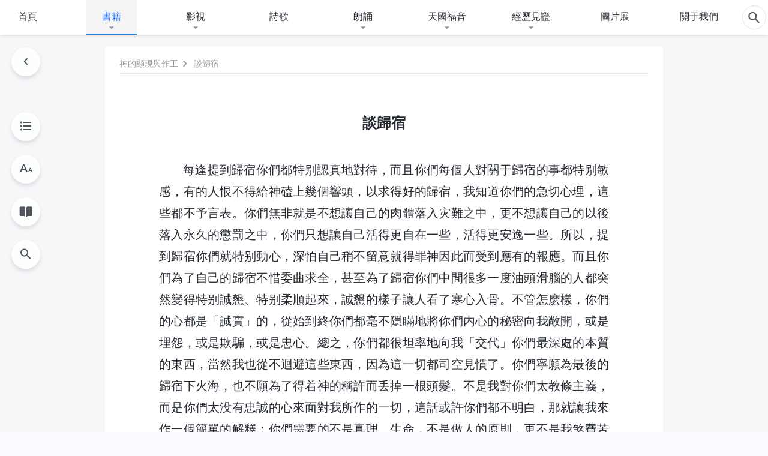

--- FILE ---
content_type: text/html; charset=UTF-8
request_url: https://tr.kingdomsalvation.org/shenhua-376.html
body_size: 26306
content:
<!DOCTYPE html>
<html dir="ltr" lang="zh-TW" prefix="og: https://ogp.me/ns#">
<head>
    
    <meta charset="UTF-8">
    <meta name="viewport" content="width=device-width, initial-scale=1.0, maximum-scale=1.0, user-scalable=no">
    <meta name="google-site-verification" content="kJ7uzd_uceFFUEpMPkHTNI93s-f0MkS-xLFvf04cOkg"/>
    <link rel="profile" href="https://gmpg.org/xfn/11">
        <link rel="alternate" href="https://tr.kingdomsalvation.org" hreflang="zh-tw" title="國度降臨福音網"/>
        <link rel="alternate" href="https://www.kingdomsalvation.org" hreflang="zh-cn" title="国度降临福音网"/>
        <link rel="alternate" href="https://ar.kingdomsalvation.org" hreflang="ar" title="بشارة جيل الملكوت"/>
        <link rel="alternate" href="https://www.kingdomsalvation.org/de/" hreflang="de" title="EVANGELIUM DES HERABKOMMENS DES KÖNIGREICHS"/>
        <link rel="alternate" href="https://el.kingdomsalvation.org" hreflang="el" title="ΕΥΑΓΓΕΛΙΟ ΤΟΥ ΕΡΧΟΜΟΥ ΤΗΣ ΒΑΣΙΛΕΙΑΣ"/>
        <link rel="alternate" href="https://www.holyspiritspeaks.org" hreflang="en" title="GOSPEL OF THE DESCENT OF THE KINGDOM"/>
        <link rel="alternate" href="https://www.kingdomsalvation.org/es/" hreflang="es" title="Evangelio del Descenso del Reino"/>
        <link rel="alternate" href="https://www.kingdomsalvation.org/fr/" hreflang="fr" title="L'ÉVANGILE DE LA DESCENTE DU RÈGNE"/>
        <link rel="alternate" href="https://he.kingdomsalvation.org" hreflang="he" title="בשורת ירידת המלכות"/>
        <link rel="alternate" href="https://hi.kingdomsalvation.org" hreflang="hi" title="राज्य के अवरोहण का सुसमाचार"/>
        <link rel="alternate" href="https://id.kingdomsalvation.org" hreflang="id" title="Kilat dari Timur"/>
        <link rel="alternate" href="https://www.kingdomsalvation.org/it/" hreflang="it" title="VANGELO DELLA DISCESA DEL REGNO"/>
        <link rel="alternate" href="https://jp.kingdomsalvation.org" hreflang="ja" title="神の国降臨の福音"/>
        <link rel="alternate" href="https://km.kingdomsalvation.org" hreflang="km" title="ដំណឹងល្អអំពីការចុះមកនៃនគរព្រះ"/>
        <link rel="alternate" href="https://kr.kingdomsalvation.org" hreflang="kr" title="하나님 나라 강림 복음사이트"/>
        <link rel="alternate" href="https://lo.kingdomsalvation.org" hreflang="lo" title="ພຣະກິດຕິຄຸນແຫ່ງການລົງມາຂອງອານາຈັກ"/>
        <link rel="alternate" href="https://mn.kingdomsalvation.org" hreflang="mn" title="Хаанчлалын Ирэлтийн Сайн Мэдээ"/>
        <link rel="alternate" href="https://my.kingdomsalvation.org" hreflang="my" title="နိုင်ငံတော်သက်ဆင်းကြွရောက်ခြင်း၏ ဧဝံဂေလိတရားတော်"/>
        <link rel="alternate" href="https://ne.kingdomsalvation.org" hreflang="ne" title="राज्य अवरोहणको सुसमाचार"/>
        <link rel="alternate" href="https://nl.kingdomsalvation.org" hreflang="nl" title="EVANGELIE VAN DE KOMST VAN HET KONINKRIJK"/>
        <link rel="alternate" href="https://pl.kingdomsalvation.org" hreflang="pl" title="EWANGELIA O ZSTĄPIENIU KRÓLESTWA"/>
        <link rel="alternate" href="https://pt.kingdomsalvation.org" hreflang="pt" title="EVANGELHO DA DESCIDA DO REINO"/>
        <link rel="alternate" href="https://ro.kingdomsalvation.org" hreflang="ro" title="EVANGHELIA POGORÂRII ÎMPĂRĂȚEI"/>
        <link rel="alternate" href="https://www.kingdomsalvation.org/ru/" hreflang="ru" title="ЕВАНГЕЛИЕ СОШЕСТВИЯ ЦАРСТВА"/>
        <link rel="alternate" href="https://sv.kingdomsalvation.org" hreflang="sv" title="EVANGELIET OM RIKETS NEDSTIGANDE"/>
        <link rel="alternate" href="https://sw.kingdomsalvation.org" hreflang="sw" title="INJILI YA KUSHUKA KWA UFALME"/>
        <link rel="alternate" href="https://tl.kingdomsalvation.org" hreflang="tl" title="EBANGHELYO NG PAGBABA NG KAHARIAN"/>
        <link rel="alternate" href="https://th.kingdomsalvation.org" hreflang="th" title="ข่าวประเสริฐแห่งการเคลื่อนลงสถิตของราชอาณาจักร"/>
        <link rel="alternate" href="https://vi.kingdomsalvation.org" hreflang="vi" title="PHÚC ÂM VỀ SỰ HIỆN XUỐNG CỦA VƯƠNG QUỐC"/>
        <link rel="alternate" href="https://zu.kingdomsalvation.org" hreflang="zu" title="IVANGELI LOKUFIKA KOMBUSO"/>
        <meta http-equiv="x-dns-prefetch-control" content="on">
    <link rel="preconnect" href="//i.ytimg.com" crossorigin>
    <link rel="preconnect" href="//www.googletagmanager.com" crossorigin>
    <link rel="preconnect" href="//static.kingdomsalvation.org" crossorigin>
    <link rel="dns-prefetch" href="//i.ytimg.com">
    <link rel="dns-prefetch" href="//www.googletagmanager.com">
    <link rel="dns-prefetch" href="//static.kingdomsalvation.org">
    <link rel="apple-touch-icon" sizes="180x180" href="https://static.kingdomsalvation.org/cdn/images/website-icon/gospel/apple-touch-icon.png">
    <link rel="icon" type="image/png" sizes="32x32" href="https://static.kingdomsalvation.org/cdn/images/website-icon/gospel/favicon-32x32.png">
    <link rel="icon" type="image/png" sizes="16x16" href="https://static.kingdomsalvation.org/cdn/images/website-icon/gospel/favicon-16x16.png">
    
		<!-- All in One SEO 4.6.2 - aioseo.com -->
		<title>談歸宿 | 國度降臨福音網</title>
		<meta name="description" content="每逢提到歸宿你們都特别認真地對待，而且你們每個人對關于歸宿的事都特别敏感，有的人恨不得給神磕上幾個響頭，以求得" />
		<meta name="robots" content="max-image-preview:large" />
		<link rel="canonical" href="https://tr.kingdomsalvation.org/shenhua-376.html" />
		<meta name="generator" content="All in One SEO (AIOSEO) 4.6.2" />
		<meta property="og:locale" content="zh_TW" />
		<meta property="og:site_name" content="國度降臨福音網" />
		<meta property="og:type" content="article" />
		<meta property="og:title" content="談歸宿 | 國度降臨福音網" />
		<meta property="og:description" content="每逢提到歸宿你們都特别認真地對待，而且你們每個人對關于歸宿的事都特别敏感，有的人恨不得給神磕上幾個響頭，以求得" />
		<meta property="og:url" content="https://tr.kingdomsalvation.org/shenhua-376.html" />
		<meta property="og:image" content="https://tr.kingdomsalvation.org/wp-content/uploads/2020/12/shenhua-376.jpg?v=250530" />
		<meta property="og:image:secure_url" content="https://tr.kingdomsalvation.org/wp-content/uploads/2020/12/shenhua-376.jpg?v=250530" />
		<meta property="article:publisher" content="https://www.facebook.com/tr.kingdomsalvation/" />
		<meta name="twitter:card" content="summary_large_image" />
		<meta name="twitter:site" content="@godfootsteps_tr" />
		<meta name="twitter:title" content="談歸宿 | 國度降臨福音網" />
		<meta name="twitter:description" content="每逢提到歸宿你們都特别認真地對待，而且你們每個人對關于歸宿的事都特别敏感，有的人恨不得給神磕上幾個響頭，以求得" />
		<meta name="twitter:image" content="https://tr.kingdomsalvation.org/wp-content/uploads/2020/12/shenhua-376.jpg" />
		<script type="application/ld+json" class="aioseo-schema">
			{"@context":"https:\/\/schema.org","@graph":[{"@type":"Article","@id":"https:\/\/tr.kingdomsalvation.org\/shenhua-376.html#article","name":"\u8ac7\u6b78\u5bbf | \u570b\u5ea6\u964d\u81e8\u798f\u97f3\u7db2","headline":"\u8ac7\u6b78\u5bbf","author":{"@id":"https:\/\/tr.kingdomsalvation.org\/author\/Gospel-shasha#author"},"publisher":{"@id":"https:\/\/tr.kingdomsalvation.org\/#organization"},"image":{"@type":"ImageObject","url":"https:\/\/tr.kingdomsalvation.org\/wp-content\/uploads\/2020\/12\/shenhua-376.jpg","width":1000,"height":563},"datePublished":"2017-03-17T10:16:32+08:00","dateModified":"2023-05-16T15:39:50+08:00","inLanguage":"zh-TW","mainEntityOfPage":{"@id":"https:\/\/tr.kingdomsalvation.org\/shenhua-376.html#webpage"},"isPartOf":{"@id":"https:\/\/tr.kingdomsalvation.org\/shenhua-376.html#webpage"},"articleSection":"\u57fa\u7763\u5728\u8846\u6559\u6703\u884c\u8d70\u6642\u7684\u8aac\u8a71\u3000\u56db"},{"@type":"BreadcrumbList","@id":"https:\/\/tr.kingdomsalvation.org\/shenhua-376.html#breadcrumblist","itemListElement":[{"@type":"ListItem","@id":"https:\/\/tr.kingdomsalvation.org\/#listItem","position":1,"name":"Home"}]},{"@type":"Organization","@id":"https:\/\/tr.kingdomsalvation.org\/#organization","name":"\u570b\u5ea6\u964d\u81e8\u798f\u97f3\u7db2","url":"https:\/\/tr.kingdomsalvation.org\/","sameAs":["https:\/\/www.instagram.com\/thechurchofalmightygod_tr\/","https:\/\/www.youtube.com\/user\/godfootsteps"]},{"@type":"Person","@id":"https:\/\/tr.kingdomsalvation.org\/author\/Gospel-shasha#author","url":"https:\/\/tr.kingdomsalvation.org\/author\/Gospel-shasha","name":"\u7ad9\u957f-\u9633\u9633","image":{"@type":"ImageObject","@id":"https:\/\/tr.kingdomsalvation.org\/shenhua-376.html#authorImage","url":"https:\/\/secure.gravatar.com\/avatar\/8d455956bf92de2c46b66b517ac31cb3?s=96&r=g","width":96,"height":96,"caption":"\u7ad9\u957f-\u9633\u9633"}},{"@type":"WebPage","@id":"https:\/\/tr.kingdomsalvation.org\/shenhua-376.html#webpage","url":"https:\/\/tr.kingdomsalvation.org\/shenhua-376.html","name":"\u8ac7\u6b78\u5bbf | \u570b\u5ea6\u964d\u81e8\u798f\u97f3\u7db2","description":"\u6bcf\u9022\u63d0\u5230\u6b78\u5bbf\u4f60\u5011\u90fd\u7279\u522b\u8a8d\u771f\u5730\u5c0d\u5f85\uff0c\u800c\u4e14\u4f60\u5011\u6bcf\u500b\u4eba\u5c0d\u95dc\u4e8e\u6b78\u5bbf\u7684\u4e8b\u90fd\u7279\u522b\u654f\u611f\uff0c\u6709\u7684\u4eba\u6068\u4e0d\u5f97\u7d66\u795e\u78d5\u4e0a\u5e7e\u500b\u97ff\u982d\uff0c\u4ee5\u6c42\u5f97","inLanguage":"zh-TW","isPartOf":{"@id":"https:\/\/tr.kingdomsalvation.org\/#website"},"breadcrumb":{"@id":"https:\/\/tr.kingdomsalvation.org\/shenhua-376.html#breadcrumblist"},"author":{"@id":"https:\/\/tr.kingdomsalvation.org\/author\/Gospel-shasha#author"},"creator":{"@id":"https:\/\/tr.kingdomsalvation.org\/author\/Gospel-shasha#author"},"image":{"@type":"ImageObject","url":"https:\/\/tr.kingdomsalvation.org\/wp-content\/uploads\/2020\/12\/shenhua-376.jpg","@id":"https:\/\/tr.kingdomsalvation.org\/shenhua-376.html\/#mainImage","width":1000,"height":563},"primaryImageOfPage":{"@id":"https:\/\/tr.kingdomsalvation.org\/shenhua-376.html#mainImage"},"datePublished":"2017-03-17T10:16:32+08:00","dateModified":"2023-05-16T15:39:50+08:00"},{"@type":"WebSite","@id":"https:\/\/tr.kingdomsalvation.org\/#website","url":"https:\/\/tr.kingdomsalvation.org\/","name":"\u570b\u5ea6\u964d\u81e8\u798f\u97f3\u7db2","inLanguage":"zh-TW","publisher":{"@id":"https:\/\/tr.kingdomsalvation.org\/#organization"}}]}
		</script>
		<!-- All in One SEO -->

<style id='jetpack-sharing-buttons-style-inline-css' type='text/css'>
.jetpack-sharing-buttons__services-list{display:flex;flex-direction:row;flex-wrap:wrap;gap:0;list-style-type:none;margin:5px;padding:0}.jetpack-sharing-buttons__services-list.has-small-icon-size{font-size:12px}.jetpack-sharing-buttons__services-list.has-normal-icon-size{font-size:16px}.jetpack-sharing-buttons__services-list.has-large-icon-size{font-size:24px}.jetpack-sharing-buttons__services-list.has-huge-icon-size{font-size:36px}@media print{.jetpack-sharing-buttons__services-list{display:none!important}}ul.jetpack-sharing-buttons__services-list.has-background{padding:1.25em 2.375em}
</style>
<style id='classic-theme-styles-inline-css' type='text/css'>
/*! This file is auto-generated */
.wp-block-button__link{color:#fff;background-color:#32373c;border-radius:9999px;box-shadow:none;text-decoration:none;padding:calc(.667em + 2px) calc(1.333em + 2px);font-size:1.125em}.wp-block-file__button{background:#32373c;color:#fff;text-decoration:none}
</style>
<style id='global-styles-inline-css' type='text/css'>
body{--wp--preset--color--black: #000000;--wp--preset--color--cyan-bluish-gray: #abb8c3;--wp--preset--color--white: #ffffff;--wp--preset--color--pale-pink: #f78da7;--wp--preset--color--vivid-red: #cf2e2e;--wp--preset--color--luminous-vivid-orange: #ff6900;--wp--preset--color--luminous-vivid-amber: #fcb900;--wp--preset--color--light-green-cyan: #7bdcb5;--wp--preset--color--vivid-green-cyan: #00d084;--wp--preset--color--pale-cyan-blue: #8ed1fc;--wp--preset--color--vivid-cyan-blue: #0693e3;--wp--preset--color--vivid-purple: #9b51e0;--wp--preset--gradient--vivid-cyan-blue-to-vivid-purple: linear-gradient(135deg,rgba(6,147,227,1) 0%,rgb(155,81,224) 100%);--wp--preset--gradient--light-green-cyan-to-vivid-green-cyan: linear-gradient(135deg,rgb(122,220,180) 0%,rgb(0,208,130) 100%);--wp--preset--gradient--luminous-vivid-amber-to-luminous-vivid-orange: linear-gradient(135deg,rgba(252,185,0,1) 0%,rgba(255,105,0,1) 100%);--wp--preset--gradient--luminous-vivid-orange-to-vivid-red: linear-gradient(135deg,rgba(255,105,0,1) 0%,rgb(207,46,46) 100%);--wp--preset--gradient--very-light-gray-to-cyan-bluish-gray: linear-gradient(135deg,rgb(238,238,238) 0%,rgb(169,184,195) 100%);--wp--preset--gradient--cool-to-warm-spectrum: linear-gradient(135deg,rgb(74,234,220) 0%,rgb(151,120,209) 20%,rgb(207,42,186) 40%,rgb(238,44,130) 60%,rgb(251,105,98) 80%,rgb(254,248,76) 100%);--wp--preset--gradient--blush-light-purple: linear-gradient(135deg,rgb(255,206,236) 0%,rgb(152,150,240) 100%);--wp--preset--gradient--blush-bordeaux: linear-gradient(135deg,rgb(254,205,165) 0%,rgb(254,45,45) 50%,rgb(107,0,62) 100%);--wp--preset--gradient--luminous-dusk: linear-gradient(135deg,rgb(255,203,112) 0%,rgb(199,81,192) 50%,rgb(65,88,208) 100%);--wp--preset--gradient--pale-ocean: linear-gradient(135deg,rgb(255,245,203) 0%,rgb(182,227,212) 50%,rgb(51,167,181) 100%);--wp--preset--gradient--electric-grass: linear-gradient(135deg,rgb(202,248,128) 0%,rgb(113,206,126) 100%);--wp--preset--gradient--midnight: linear-gradient(135deg,rgb(2,3,129) 0%,rgb(40,116,252) 100%);--wp--preset--font-size--small: 13px;--wp--preset--font-size--medium: 20px;--wp--preset--font-size--large: 36px;--wp--preset--font-size--x-large: 42px;--wp--preset--spacing--20: 0.44rem;--wp--preset--spacing--30: 0.67rem;--wp--preset--spacing--40: 1rem;--wp--preset--spacing--50: 1.5rem;--wp--preset--spacing--60: 2.25rem;--wp--preset--spacing--70: 3.38rem;--wp--preset--spacing--80: 5.06rem;--wp--preset--shadow--natural: 6px 6px 9px rgba(0, 0, 0, 0.2);--wp--preset--shadow--deep: 12px 12px 50px rgba(0, 0, 0, 0.4);--wp--preset--shadow--sharp: 6px 6px 0px rgba(0, 0, 0, 0.2);--wp--preset--shadow--outlined: 6px 6px 0px -3px rgba(255, 255, 255, 1), 6px 6px rgba(0, 0, 0, 1);--wp--preset--shadow--crisp: 6px 6px 0px rgba(0, 0, 0, 1);}:where(.is-layout-flex){gap: 0.5em;}:where(.is-layout-grid){gap: 0.5em;}body .is-layout-flow > .alignleft{float: left;margin-inline-start: 0;margin-inline-end: 2em;}body .is-layout-flow > .alignright{float: right;margin-inline-start: 2em;margin-inline-end: 0;}body .is-layout-flow > .aligncenter{margin-left: auto !important;margin-right: auto !important;}body .is-layout-constrained > .alignleft{float: left;margin-inline-start: 0;margin-inline-end: 2em;}body .is-layout-constrained > .alignright{float: right;margin-inline-start: 2em;margin-inline-end: 0;}body .is-layout-constrained > .aligncenter{margin-left: auto !important;margin-right: auto !important;}body .is-layout-constrained > :where(:not(.alignleft):not(.alignright):not(.alignfull)){max-width: var(--wp--style--global--content-size);margin-left: auto !important;margin-right: auto !important;}body .is-layout-constrained > .alignwide{max-width: var(--wp--style--global--wide-size);}body .is-layout-flex{display: flex;}body .is-layout-flex{flex-wrap: wrap;align-items: center;}body .is-layout-flex > *{margin: 0;}body .is-layout-grid{display: grid;}body .is-layout-grid > *{margin: 0;}:where(.wp-block-columns.is-layout-flex){gap: 2em;}:where(.wp-block-columns.is-layout-grid){gap: 2em;}:where(.wp-block-post-template.is-layout-flex){gap: 1.25em;}:where(.wp-block-post-template.is-layout-grid){gap: 1.25em;}.has-black-color{color: var(--wp--preset--color--black) !important;}.has-cyan-bluish-gray-color{color: var(--wp--preset--color--cyan-bluish-gray) !important;}.has-white-color{color: var(--wp--preset--color--white) !important;}.has-pale-pink-color{color: var(--wp--preset--color--pale-pink) !important;}.has-vivid-red-color{color: var(--wp--preset--color--vivid-red) !important;}.has-luminous-vivid-orange-color{color: var(--wp--preset--color--luminous-vivid-orange) !important;}.has-luminous-vivid-amber-color{color: var(--wp--preset--color--luminous-vivid-amber) !important;}.has-light-green-cyan-color{color: var(--wp--preset--color--light-green-cyan) !important;}.has-vivid-green-cyan-color{color: var(--wp--preset--color--vivid-green-cyan) !important;}.has-pale-cyan-blue-color{color: var(--wp--preset--color--pale-cyan-blue) !important;}.has-vivid-cyan-blue-color{color: var(--wp--preset--color--vivid-cyan-blue) !important;}.has-vivid-purple-color{color: var(--wp--preset--color--vivid-purple) !important;}.has-black-background-color{background-color: var(--wp--preset--color--black) !important;}.has-cyan-bluish-gray-background-color{background-color: var(--wp--preset--color--cyan-bluish-gray) !important;}.has-white-background-color{background-color: var(--wp--preset--color--white) !important;}.has-pale-pink-background-color{background-color: var(--wp--preset--color--pale-pink) !important;}.has-vivid-red-background-color{background-color: var(--wp--preset--color--vivid-red) !important;}.has-luminous-vivid-orange-background-color{background-color: var(--wp--preset--color--luminous-vivid-orange) !important;}.has-luminous-vivid-amber-background-color{background-color: var(--wp--preset--color--luminous-vivid-amber) !important;}.has-light-green-cyan-background-color{background-color: var(--wp--preset--color--light-green-cyan) !important;}.has-vivid-green-cyan-background-color{background-color: var(--wp--preset--color--vivid-green-cyan) !important;}.has-pale-cyan-blue-background-color{background-color: var(--wp--preset--color--pale-cyan-blue) !important;}.has-vivid-cyan-blue-background-color{background-color: var(--wp--preset--color--vivid-cyan-blue) !important;}.has-vivid-purple-background-color{background-color: var(--wp--preset--color--vivid-purple) !important;}.has-black-border-color{border-color: var(--wp--preset--color--black) !important;}.has-cyan-bluish-gray-border-color{border-color: var(--wp--preset--color--cyan-bluish-gray) !important;}.has-white-border-color{border-color: var(--wp--preset--color--white) !important;}.has-pale-pink-border-color{border-color: var(--wp--preset--color--pale-pink) !important;}.has-vivid-red-border-color{border-color: var(--wp--preset--color--vivid-red) !important;}.has-luminous-vivid-orange-border-color{border-color: var(--wp--preset--color--luminous-vivid-orange) !important;}.has-luminous-vivid-amber-border-color{border-color: var(--wp--preset--color--luminous-vivid-amber) !important;}.has-light-green-cyan-border-color{border-color: var(--wp--preset--color--light-green-cyan) !important;}.has-vivid-green-cyan-border-color{border-color: var(--wp--preset--color--vivid-green-cyan) !important;}.has-pale-cyan-blue-border-color{border-color: var(--wp--preset--color--pale-cyan-blue) !important;}.has-vivid-cyan-blue-border-color{border-color: var(--wp--preset--color--vivid-cyan-blue) !important;}.has-vivid-purple-border-color{border-color: var(--wp--preset--color--vivid-purple) !important;}.has-vivid-cyan-blue-to-vivid-purple-gradient-background{background: var(--wp--preset--gradient--vivid-cyan-blue-to-vivid-purple) !important;}.has-light-green-cyan-to-vivid-green-cyan-gradient-background{background: var(--wp--preset--gradient--light-green-cyan-to-vivid-green-cyan) !important;}.has-luminous-vivid-amber-to-luminous-vivid-orange-gradient-background{background: var(--wp--preset--gradient--luminous-vivid-amber-to-luminous-vivid-orange) !important;}.has-luminous-vivid-orange-to-vivid-red-gradient-background{background: var(--wp--preset--gradient--luminous-vivid-orange-to-vivid-red) !important;}.has-very-light-gray-to-cyan-bluish-gray-gradient-background{background: var(--wp--preset--gradient--very-light-gray-to-cyan-bluish-gray) !important;}.has-cool-to-warm-spectrum-gradient-background{background: var(--wp--preset--gradient--cool-to-warm-spectrum) !important;}.has-blush-light-purple-gradient-background{background: var(--wp--preset--gradient--blush-light-purple) !important;}.has-blush-bordeaux-gradient-background{background: var(--wp--preset--gradient--blush-bordeaux) !important;}.has-luminous-dusk-gradient-background{background: var(--wp--preset--gradient--luminous-dusk) !important;}.has-pale-ocean-gradient-background{background: var(--wp--preset--gradient--pale-ocean) !important;}.has-electric-grass-gradient-background{background: var(--wp--preset--gradient--electric-grass) !important;}.has-midnight-gradient-background{background: var(--wp--preset--gradient--midnight) !important;}.has-small-font-size{font-size: var(--wp--preset--font-size--small) !important;}.has-medium-font-size{font-size: var(--wp--preset--font-size--medium) !important;}.has-large-font-size{font-size: var(--wp--preset--font-size--large) !important;}.has-x-large-font-size{font-size: var(--wp--preset--font-size--x-large) !important;}
.wp-block-navigation a:where(:not(.wp-element-button)){color: inherit;}
:where(.wp-block-post-template.is-layout-flex){gap: 1.25em;}:where(.wp-block-post-template.is-layout-grid){gap: 1.25em;}
:where(.wp-block-columns.is-layout-flex){gap: 2em;}:where(.wp-block-columns.is-layout-grid){gap: 2em;}
.wp-block-pullquote{font-size: 1.5em;line-height: 1.6;}
</style>

<!-- <meta name="GmediaGallery" version="1.22.0/1.8.0" license="" /> -->
<script type="application/ld+json">
        [{
            "@context": "http://schema.org",
            "@type": "WebSite",
            "name": "國度降臨福音網",
            "url": "https://tr.kingdomsalvation.org"
        }]
        </script>
<script>
        window.$g2_config = {
            site_lang:"zh_TW",
            site_type:"gospel",
            is_cn:true,
            is_latin:false,
            is_rtl:false,
            media_url:"https://static.kingdomsalvation.org",
            s_footnotes:"脚注",
            template_name:"page-book-reader",
            videoPlatform:"YouTube",
            facebook_user_name:"kingdomsalvation.org",
            host_name:"https://tr.kingdomsalvation.org",
            comments_platform:"jetpack",
        }
        </script>
  <script type="text/javascript">
    function getBrowserInfo() {
      var Sys = {};
      var ua = navigator.userAgent.toLowerCase();
      var re = /(rv:|msie|edge|firefox|chrome|opera|version).*?([\d.]+)/;
      var m = ua.match(re);
      Sys.browser = m[1].replace(/version/, "'safari");
      Sys.ver = m[2];
      return Sys;
    }

    function versionInfo() {
      document.documentElement.setAttribute('versionOld', 'true');
      document.write('<style type="text/css" id="BrowVer">html[versionOld]{display:none;}</style>');
    }
    var sys = getBrowserInfo();
    switch (sys.browser) {
      case 'chrome':
        parseInt(sys.ver) <= 60 && versionInfo();
        break;
      case 'firefox':
        parseInt(sys.ver) <= 50 && versionInfo();
        break;
      case 'safari':
        parseInt(sys.ver) <= 10 && versionInfo();
        break;
        //  IE
      case 'rv':
      case 'msie':
        parseInt(sys.ver) <= 10 && versionInfo();
        break;
      case 'opera':
        parseInt(sys.ver) <= 10 && versionInfo();
        break;
      default:
        ''
        break;
    }
  </script>
        <link rel="stylesheet" type="text/css" href="https://static.kingdomsalvation.org/cdn/v3/gospel/framework/css/framework.min.css?v=250530">
        <link rel="stylesheet" type="text/css" href="https://static.kingdomsalvation.org/cdn/v3/common/header/header-gospel.min.css?v=250530">
                <link rel="stylesheet" href="https://static.kingdomsalvation.org/cdn/v3/common/call-action-guild/call-action-guild.min.css?v=250530" media="print" onload="this.media='all'">
<link rel="stylesheet" type="text/css" href="https://static.kingdomsalvation.org/cdn/v3/common/single/single.min.css?v=250530">
<script type="text/javascript">
/* <![CDATA[ */
var gospelAjax = {"ajaxurl":"https:\/\/tr.kingdomsalvation.org\/wp-admin\/admin-ajax.php","security":"d1747a8603"};
/* ]]> */
</script>
    <style>@font-face{font-family:icomoon;src:url('https://static.kingdomsalvation.org/cdn/v3/sources/fonts/gospel/fonts/icomoon.woff?v=250530') format('woff');font-weight: normal;font-style:normal;font-display:swap}[class*=" icon-"],[class^=icon-]{font-family:icomoon!important;speak:never;font-style:normal;font-weight:400;font-variant:normal;text-transform:none;line-height:1;-webkit-font-smoothing:antialiased;-moz-osx-font-smoothing:grayscale}.icon-videos-list:before{content:"\e944";color:#fff;}.icon-widgets:before{content:"\e941";color:#666}.icon-filter-list:before{content:"\e942"}.icon-content-copy:before{content:"\e943";color:#666}.icon-filter:before{content:"\e940";color:#51555c}.icon-tag:before{content:"\e93c"}.icon-questions:before{content:"\e93b";color:#2b79ff}.icon-play-arrow-outline:before{content:"\e900"}.icon-arrow-back:before{content:"\e901"}.icon-arrow-drop-down:before{content:"\e905"}.icon-cached:before{content:"\e907"}.icon-call:before{content:"\e90a"}.icon-cancel:before{content:"\e90b"}.icon-close:before{content:"\e90d"}.icon-cloud-download:before{content:"\e911"}.icon-expand-less:before{content:"\e914"}.icon-expand-more:before{content:"\e915"}.icon-font-setting:before{content:"\e916"}.icon-format-list-bulleted:before{content:"\e917"}.icon-fullscreen:before{content:"\e918"}.icon-fullscreen-exit:before{content:"\e919"}.icon-headset:before{content:"\e91a"}.icon-high-quality:before{content:"\e91b"}.icon-history:before{content:"\e91c"}.icon-language:before{content:"\e91d"}.icon-list-download:before{content:"\e91e"}.icon-mail-outline:before{content:"\e91f"}.icon-menu:before{content:"\e920"}.icon-more-vert:before{content:"\e921"}.icon-navigate-before:before{content:"\e922"}.icon-navigate-next:before{content:"\e923"}.icon-palette:before{content:"\e924"}.icon-pause-circle-outline:before{content:"\e925"}.icon-phone-iphone:before{content:"\e926"}.icon-play-arrow-filled:before{content:"\e927"}.icon-play-circle-outline:before{content:"\e928"}.icon-playlist-add:before{content:"\e929"}.icon-playlist-play:before{content:"\e92a"}.icon-repeat:before{content:"\e92b"}.icon-repeat-one:before{content:"\e92c"}.icon-search:before{content:"\e92d"}.icon-send:before{content:"\e92e"}.icon-shuffle:before{content:"\e92f"}.icon-skip-next:before{content:"\e930"}.icon-skip-previous:before{content:"\e931"}.icon-tune:before{content:"\e932"}.icon-videocam:before{content:"\e933"}.icon-view-list:before{content:"\e934"}.icon-view-module:before{content:"\e936"}.icon-volume-mute:before{content:"\e937"}.icon-volume-off:before{content:"\e938"}.icon-volume-up:before{content:"\e939"}.icon-chatonline .path1:before{content:"\e93d";color:#8ad686}.icon-chatonline .path2:before{content:"\e93e";margin-left:-1.23046875em;color:#fff}.icon-chatonline .path3:before{content:"\e93f";margin-left:-1.23046875em;color:#4db748}.icon-chat-icon .path1:before{content:"\e903";color:none;opacity:.85}.icon-chat-icon .path2:before{content:"\e904";margin-left:-1em;color:#000;opacity:.85}.icon-chat-icon .path3:before{content:"\e906";margin-left:-1em;color:#fff;opacity:.85}.icon-lrc:before{content:"\e902"}.icon-communication-list:before{content:"\e908"}.icon-font-add:before{content:"\e909"}.icon-font-cut:before{content:"\e90c"}.icon-share:before{content:"\e90e"}.icon-text-rotate-vertical:before{content:"\e90f"}.icon-movie:before{content:"\e910"}.icon-line-movie:before{content:"\e912"}.icon-audio:before{content:"\e913"}.icon-books:before{content:"\e935"}.icon-list:before{content:"\e93a"}</style>
    <style id="customCss"></style>
    <!-- Google Tag Manager -->
    <script>
        (function(w,d,s,l,i){
            w[l]=w[l]||[];
            w[l].push({'gtm.start':new Date().getTime(),event:'gtm.js'});
            var f=d.getElementsByTagName(s)[0],j=d.createElement(s),dl=l != 'dataLayer'?'&l='+l:'';
            j.async=true;j.src='https://www.googletagmanager.com/gtm.js?id='+i+dl;
            f.parentNode.insertBefore(j, f);
        })
        (window, document, 'script', 'dataLayer', 'GTM-P5C3B3B');
    </script>
    <!-- End Google Tag Manager -->
</head>

<body class=" post-template-default single single-post postid-801 single-format-standard" site_type="gospel" template_name="page-book-reader">
<!-- Google Tag Manager (noscript) -->
<noscript>
    <iframe src="https://www.googletagmanager.com/ns.html?id=GTM-P5C3B3B" height="0" width="0" style="display:none;visibility:hidden"></iframe>
</noscript>
<!-- End Google Tag Manager (noscript) -->
<div class="head-commercial-wrap d-xl-none" data-showType="image_gif" data-fixed="true" data-loop="yes" widgetId="commercial_whole_device_top">
    <a class="recom-item messenger-payload"  href="https://m.me/kingdomsalvation.tr?ref=website" data-android="" data-ios=""
        data-tab-img="https://www.godfootsteps.org/wp-content/uploads/2023/08/唯有神末世的作工才能拯救我们脱离罪恶和苦难-TAB-1536×190.gif" data-mb-img="https://www.godfootsteps.org/wp-content/uploads/2023/08/唯有神末世的作工才能拯救我们脱离罪恶和苦难-MB-750×150.gif" data-adname="神的拯救"
        data-title="神的拯救" tabIndex="0" linkType="page_link" target="_blank" data-ref="TOP-AD"></a>
</div><header id="header">
	<section id="header-wrapper">
		<div class="header-top d-none d-xl-block">
		  <div class="container">
		    <div class="content-box d-flex align-items-center justify-content-between">
		      <p>歡迎各國各方渴慕神顯現之人來尋求考察！</p>
		      <div class="pc-assist head-right d-flex">
		        <a href="javascript:;" class="mobile-app" id="apps-trigger-btn" target="_blank"><i
		            class="icon-phone-iphone"></i><span>移動應用 • Apps</span></a>
		        <button class="language"><i class="icon-language"></i>繁體中文</button>
		      </div>
		    </div>
		  </div>
		</div>

		<div id="navbar" class="header-content">
		  	<div class="container d-flex justify-content-between">
			    <button id="sidenav-btn" data-target="mobile-slide-out" class="d-xl-none btn btn-icon"><i class="icon-menu"></i>
			    </button>
			    <a href="https://tr.kingdomsalvation.org" class="logo" title="國度降臨福音網">
			      <img src="https://tr.kingdomsalvation.org/wp-content/uploads/LOGO-CN-T-1.svg" alt="國度降臨福音網" title="國度降臨福音網">
			      <h1>國度降臨福音網</h1>
			    </a>
		    	<div class="nav-box-navigation">
		    		<!-- navbar -->
					<ul id="nav-menu" class="menu"><li class="menu-item menu-item-type-post_type"><a href="https://tr.kingdomsalvation.org/">首頁</a></li>
<li class="menu-item menu-item-type-post_type menu-item-has-children"><a href="https://tr.kingdomsalvation.org/books.html">書籍</a><button class="btn icon-expand-more"></button>
<ul class="sub-menu">
	<li class="menu-item"><a href="/books/utterances-of-christ.html">末世基督的發表系列</a></li>
	<li class="menu-item"><a href="/books/gospel-books.html">福音書籍系列</a></li>
	<li class="menu-item"><a href="/books/books-on-life-entry.html">生命讀物系列</a></li>
	<li class="menu-item"><a href="/books/testimonies.html">經歷見證系列</a></li>
</ul>
</li>
<li class="menu-item menu-item-type-post_type menu-item-has-children"><a href="https://tr.kingdomsalvation.org/videos.html">影視</a><button class="btn icon-expand-more"></button>
<ul class="sub-menu">
	<li class="menu-item menu-item-has-children"><a href="#">全能神話語朗誦系列</a><button class="btn icon-expand-more"></button>
	<ul class="sub-menu">
		<li class="menu-item"><a href="/video-category/readings-of-Almighty-God-s-words.html">話・卷一《神的顯現與作工》朗誦系列</a></li>
		<li class="menu-item"><a href="/video-category/the-way-to-know-God.html">話・卷二《關于認識神》朗誦系列</a></li>
		<li class="menu-item"><a href="/video-category/records-of-talks-of-Christ-of-the-last-days.html">話・卷三《末世基督座談紀要》朗誦系列</a></li>
		<li class="menu-item"><a href="https://tr.kingdomsalvation.org/video-category/video-exposing-antichrists.html">話・卷四《揭示敵基督》朗誦系列</a></li>
		<li class="menu-item"><a href="/video-category/video-responsibilities-of-leaders-and-workers.html">話・卷五《帶領工人的職責》朗誦系列</a></li>
		<li class="menu-item"><a href="/video-category/video-on-the-pursuit-of-the-truth.html">話・卷六《關于追求真理》朗誦系列</a></li>
		<li class="menu-item"><a href="/video-category/video-on-the-pursuit-of-the-truth-2.html">話・卷七《關于追求真理》朗誦系列</a></li>
	</ul>
</li>
	<li class="menu-item"><a href="/video-category/essential-words-from-Almighty-God.html">全能神經典話語</a></li>
	<li class="menu-item"><a href="/video-category/daily-words-of-God.html">每日神話朗誦系列</a></li>
	<li class="menu-item"><a href="/video-category/gospel-movies.html">福音見證電影系列</a></li>
	<li class="menu-item"><a href="/video-category/persecution-experience-movies.html">宗教迫害電影系列</a></li>
	<li class="menu-item"><a href="/video-category/experience-testimonies.html">教會生活見證系列</a></li>
	<li class="menu-item"><a href="/video-category/life-experience-testimonies.html">生命經歷見證電影</a></li>
	<li class="menu-item"><a href="/video-category/sermons-seeking-true-faith.html">講道系列—信仰求真</a></li>
	<li class="menu-item"><a href="/video-category/kingdom-mv.html">詩歌MV系列</a></li>
	<li class="menu-item"><a href="/video-category/kingdom-songs-of-praise.html">舞蹈合唱視頻系列</a></li>
	<li class="menu-item"><a href="/video-category/choir.html">合唱團視頻系列</a></li>
	<li class="menu-item"><a href="/video-category/the-life-of-the-church-artistic-series.html">教會生活綜藝節目系列</a></li>
	<li class="menu-item"><a href="/video-category/hymn-collections.html">詩歌合輯</a></li>
	<li class="menu-item"><a href="/video-category/disclosure-of-the-true-facts.html">真相揭秘系列</a></li>
	<li class="menu-item"><a href="/video-category/the-collection-of-wonderful-film-clips.html">電影精彩片段系列</a></li>
	<li class="menu-item menu-item-has-children"><a href="/video-category/feature-pages.html">影視專題</a><button class="btn icon-expand-more"></button>
	<ul class="sub-menu">
		<li class="menu-item"><a href="/video-category/choir-pages.html">合唱專題</a></li>
		<li class="menu-item"><a href="/video-category/gospel-movie-pages.html">電影專題</a></li>
	</ul>
</li>
</ul>
</li>
<li class="menu-item menu-item-type-post_type"><a href="https://tr.kingdomsalvation.org/songs.html">詩歌</a></li>
<li class="menu-item menu-item-type-post_type menu-item-has-children"><a href="https://tr.kingdomsalvation.org/recital.html">朗誦</a><button class="btn icon-expand-more"></button>
<ul class="sub-menu">
	<li class="menu-item"><a href="/readings-knowing-God.html">每日神話-認識神系列</a></li>
	<li class="menu-item menu-item-has-children"><a href="/readings-a-christian-life.html">每日神話-基督徒的生活</a><button class="btn icon-expand-more"></button>
	<ul class="sub-menu">
		<li class="menu-item"><a href="/the-three-stages-of-work.html">三步作工系列</a></li>
		<li class="menu-item"><a href="/God-s-appearance-and-work.html">神顯現作工系列</a></li>
		<li class="menu-item"><a href="/judgment-in-the-last-days.html">末世審判系列</a></li>
		<li class="menu-item"><a href="/the-incarnation.html">道成肉身系列</a></li>
		<li class="menu-item"><a href="/knowing-God-s-work.html">認識神作工系列</a></li>
		<li class="menu-item"><a href="/God-s-disposition-and-what-He-has-and-is.html">神的性情與所有所是系列</a></li>
		<li class="menu-item"><a href="/mysteries-about-the-bible.html">聖經奥秘系列</a></li>
		<li class="menu-item"><a href="/exposing-religious-notions.html">揭示宗教觀念系列</a></li>
		<li class="menu-item"><a href="/exposing-mankind-s-corruption.html">揭示人類敗壞系列</a></li>
		<li class="menu-item"><a href="/entry-into-life.html">生命進入系列</a></li>
		<li class="menu-item"><a href="/destinations-and-outcomes.html">歸宿結局系列</a></li>
	</ul>
</li>
	<li class="menu-item menu-item-has-children"><a href="/readings-of-essential-words-from-Almighty-God.html">全能神經典話語朗誦</a><button class="btn icon-expand-more"></button>
	<ul class="sub-menu">
		<li class="menu-item"><a href="/readings-God-s-three-stages-of-work-for-saving-mankind.html">神拯救人類三步作工的話語</a></li>
		<li class="menu-item"><a href="/readings-God-s-work-of-judgment-in-the-last-days.html">神末世審判工作的話語</a></li>
		<li class="menu-item"><a href="/readings-God-s-appearance-and-work.html">見證神顯現作工的話語</a></li>
		<li class="menu-item"><a href="/readings-diclosing-the-mysteries-of-God-s-incarnation.html">揭示道成肉身奥秘的話語</a></li>
		<li class="menu-item"><a href="/readings-relationship-between-each-stage-of-God-s-work-and-God-s-name.html">神每步作工與神名關係的話語</a></li>
		<li class="menu-item"><a href="/readings-on-the-bible.html">關于《聖經》的説法的話語</a></li>
		<li class="menu-item"><a href="/readings-God-s-disposition-and-what-He-has-and-is.html">關于神的性情與所有所是的話語</a></li>
		<li class="menu-item"><a href="/readings-knowing-God-s-work.html">認識神作工的話語</a></li>
		<li class="menu-item"><a href="/readings-revealing-how-satan-corrupts-mankind.html">揭示神作工與人作工區别的話語</a></li>
		<li class="menu-item"><a href="/readings-entering-into-the-reality-of-truth.html">信神怎樣進入真理實際的話語</a></li>
		<li class="menu-item"><a href="/readings-on-knowing-God.html">關于認識神的話語</a></li>
		<li class="menu-item"><a href="/readings-constitution-administrative-decrees-and-commandments-of-age-of-kingdom.html">關于國度時代憲法、行政及誡命的話語</a></li>
		<li class="menu-item"><a href="/readings-God-s-requirements-exhortations-consolations-and-warnings.html">神對人的要求與勸勉、安慰、警戒的話語</a></li>
		<li class="menu-item"><a href="/readings-God-s-standards-for-defining-mans-outcome.html">神定規人結局的標準與各類人結局的話語</a></li>
		<li class="menu-item"><a href="/readings-beauty-of-kingdom-mankinds-destination-and-God-s-promises-and-blessings.html">預言國度美景、人類歸宿與神應許祝福的話語</a></li>
	</ul>
</li>
	<li class="menu-item menu-item-type-post_type"><a href="https://tr.kingdomsalvation.org/recital-god-word-selected-passages.html">話・卷一《神的顯現與作工》（選篇）</a></li>
	<li class="menu-item menu-item-type-post_type"><a href="https://tr.kingdomsalvation.org/readings-on-knowing-God-selections.html">話・卷二《關于認識神》（全篇）</a></li>
	<li class="menu-item menu-item-type-post_type"><a href="https://tr.kingdomsalvation.org/readings-records-of-talks-of-Christ-of-the-last-days.html">話・卷三《末世基督座談紀要》（全篇）</a></li>
	<li class="menu-item menu-item-type-post_type"><a href="https://tr.kingdomsalvation.org/audio-exposing-antichrists.html">話・卷四《揭示敵基督》（全篇）</a></li>
	<li class="menu-item menu-item-type-post_type"><a href="https://tr.kingdomsalvation.org/audio-responsibilities-of-leaders-and-workers.html">話・卷五《帶領工人的職責》（全篇）</a></li>
	<li class="menu-item menu-item-type-post_type"><a href="https://tr.kingdomsalvation.org/reading-on-the-pursuit-of-the-truth.html">話・卷六《關于追求真理》（全篇）</a></li>
	<li class="menu-item menu-item-type-post_type"><a href="https://tr.kingdomsalvation.org/reading-on-the-pursuit-of-the-truth-2.html">話・卷七《關于追求真理》（全篇）</a></li>
</ul>
</li>
<li class="menu-item menu-item-type-post_type menu-item-has-children"><a href="https://tr.kingdomsalvation.org/gospel.html">天國福音</a><button class="btn icon-expand-more"></button>
<ul class="sub-menu">
	<li class="menu-item menu-item-has-children"><a href="https://tr.kingdomsalvation.org/gospel-categories/gods-incarnation.html">二十項福音真理</a><button class="btn icon-expand-more"></button>
	<ul class="sub-menu">
		<li class="menu-item"><a href="https://tr.kingdomsalvation.org/gospel-categories/gods-incarnation.html">道成肉身</a></li>
		<li class="menu-item"><a href="https://tr.kingdomsalvation.org/gospel-categories/judgment-of-the-last-days.html">末世審判</a></li>
		<li class="menu-item"><a href="/gospel-categories/three-stages-of-gods-work.html">三步作工</a></li>
		<li class="menu-item"><a href="/gospel-categories/about-gods-name.html">更多福音真理</a></li>
	</ul>
</li>
	<li class="menu-item"><a href="https://tr.kingdomsalvation.org/gospel-categories/gospel-topics.html">福音專題系列</a></li>
	<li class="menu-item"><a href="https://tr.kingdomsalvation.org/gospel-categories/god-uses-words-to-create-all-things.html">關于認識神</a></li>
	<li class="menu-item"><a href="https://tr.kingdomsalvation.org/gospel-categories/sermon-articles.html">講道文章</a></li>
	<li class="menu-item"><a href="https://tr.kingdomsalvation.org/gospel-categories/gospel-qa.html">福音問答</a></li>
	<li class="menu-item menu-item-has-children"><a href="https://tr.kingdomsalvation.org/gospel-categories/brushing-away-the-fog-to-see-the-true-light.html">撥開迷霧見真光</a><button class="btn icon-expand-more"></button>
	<ul class="sub-menu">
		<li class="menu-item"><a href="https://tr.kingdomsalvation.org/gospel-categories/seeing-through-satans-schemes.html">識破撒但詭計</a></li>
		<li class="menu-item"><a href="/gospel-categories/break-rumor.html">直擊謡言</a></li>
	</ul>
</li>
</ul>
</li>
<li class="menu-item menu-item-type-post_type menu-item-has-children"><a href="https://tr.kingdomsalvation.org/experiences.html">經歷見證</a><button class="btn icon-expand-more"></button>
<ul class="sub-menu">
	<li class="menu-item menu-item-has-children"><a href="/experiences-categories/testimonies-of-life-experiences.html">生命經歷見證</a><button class="btn icon-expand-more"></button>
	<ul class="sub-menu">
		<li class="menu-item"><a href="/experiences-categories/resolving-arrogance-self-righteousness.html">解决狂妄自是</a></li>
		<li class="menu-item"><a href="/experiences-categories/resolving-selfishness-and-baseness.html">解决自私卑鄙</a></li>
		<li class="menu-item"><a href="/experiences-categories/resolving-perfunctoriness.html">解决應付糊弄</a></li>
		<li class="menu-item"><a href="/experiences-categories/resolving-deceit-and-trickery.html">解决詭詐欺騙</a></li>
		<li class="menu-item"><a href="/experiences-categories/resolving-pursuit-of-status.html">解决追求地位</a></li>
		<li class="menu-item"><a href="/experiences-categories/resolving-guardedness-and-misunderstanding.html">解决防備誤解</a></li>
		<li class="menu-item"><a href="/experiences-categories/resolving-hypocrisy-and-pretense.html">解决假冒偽裝</a></li>
		<li class="menu-item"><a href="/experiences-categories/resolving-intent-to-gain-blessings.html">解决得福存心</a></li>
		<li class="menu-item"><a href="/experiences-categories/resolving-traditional-notions.html">解决傳統觀念</a></li>
		<li class="menu-item"><a href="/experiences-categories/resolving-people-pleaser-mentality.html">解决老好人</a></li>
		<li class="menu-item"><a href="/experiences-categories/other-1.html">其他</a></li>
	</ul>
</li>
	<li class="menu-item"><a href="/experiences-categories/overcomers.html">經歷迫害的見證</a></li>
	<li class="menu-item menu-item-has-children"><a href="https://tr.kingdomsalvation.org/experiences-categories/testimonies-of-returning-to-god.html">歸向神的見證</a><button class="btn icon-expand-more"></button>
	<ul class="sub-menu">
		<li class="menu-item"><a href="/experiences-categories/welcoming-the-lords-return.html">迎接主歸</a></li>
		<li class="menu-item"><a href="/experiences-categories/spiritual-battles.html">屬靈争戰</a></li>
	</ul>
</li>
	<li class="menu-item menu-item-has-children"><a href="/experiences-categories/faith-guide.html">信仰指南</a><button class="btn icon-expand-more"></button>
	<ul class="sub-menu">
		<li class="menu-item"><a href="/experiences-categories/clearing-up-confusion.html">信仰解惑</a></li>
		<li class="menu-item"><a href="/experiences-categories/soul-awakenings.html">心靈感悟</a></li>
		<li class="menu-item"><a href="/experiences-categories/daily-devotionals.html">每日靈修</a></li>
	</ul>
</li>
	<li class="menu-item menu-item-has-children"><a href="/experiences-categories/soul-harbor.html">信仰與人生</a><button class="btn icon-expand-more"></button>
	<ul class="sub-menu">
		<li class="menu-item"><a href="/experiences-categories/family-marriage.html">婚姻家庭</a></li>
		<li class="menu-item"><a href="/experiences-categories/relating-to-children.html">對待子女</a></li>
		<li class="menu-item"><a href="/experiences-categories/relating-to-parents.html">對待父母</a></li>
		<li class="menu-item"><a href="/experiences-categories/career.html">職場工作</a></li>
		<li class="menu-item"><a href="/experiences-categories/other.html">其他</a></li>
	</ul>
</li>
</ul>
</li>
<li class="menu-item"><a href="https://tr.kingdomsalvation.org/special-topic/picture-exhibition/">圖片展</a></li>
<li class="menu-item menu-item-type-post_type"><a href="https://tr.kingdomsalvation.org/about-us.html">關于我們</a></li>
</ul>		    		<button class="s-btn nav-search-btn btn btn-icon"><i class="icon-search"></i><i class="icon-close"></i></button>
    			</div>
    			<div class="search-wrapper">
				    <div class="container">
				        <form action="https://tr.kingdomsalvation.org" method="get">
				          <div class="search-box">
				            <meta content="https://tr.kingdomsalvation.org/?s={s}">
				            <div class="search-input">
				              	<i class="icon-search"></i>
				              	<input type="search" class="sinput form-control" autocomplete="off" placeholder="搜索..." name="s">
				              	<button class="clear-btn d-none"><i class="icon-close"></i></button>
                        		<button class="category-btn"><span>分類</span><i class="icon-filter d-none d-md-block"></i><i class="icon-filter-list d-md-none"></i></button>
				            </div>
				            <button type="submit" class="search-btn btn d-none d-xl-flex">搜索</button>
				            <button class="mb-close-search-btn btn btn-icon d-xl-none"><i class="icon-close"></i></button>
				          </div>
				        </form>
				    </div>
			    </div>
    		</div>
    	</div>
	</section>
</header>
<div id="mobile-slide-out" class="sidenav">
    <div class="sidenav-wrapper">
        <div class="sidenav-head">
            <button class="btn btn-icon sidenav-close"><i class="icon-close"></i></button>
        </div>
        <div class="sidenav-content">
            <a href="javascript:;" id="mobile-sidenav-apps">移動應用 • Apps <i class="icon-expand-more"></i></a>
        </div>
    </div>
</div>
<div id="lang-wrapper" class="modal">
    <div class="modal-dialog">
        <div class="modal-box modal-content">
            <button class="focus sidenav-close"><i class="icon-navigate-before"></i>返回            </button>
            <div class="modal-header"><p>選擇語言</p>
                <button class="btn btn-icon modal-header-close"><i class="icon-close"></i></button>
            </div>
            <div class="modal-body-content">
                <div class="lang-content d-flex">
											                        <a class="active" href="https://tr.kingdomsalvation.org" title="國度降臨福音網" data-content="繁體中文">國度降臨福音網</a>
											                        <a  href="https://www.kingdomsalvation.org" title="国度降临福音网" data-content="简体中文">国度降临福音网</a>
											                        <a  href="https://ar.kingdomsalvation.org" title="بشارة جيل الملكوت" data-content="العربية">بشارة جيل الملكوت</a>
											                        <a  href="https://www.kingdomsalvation.org/de/" title="EVANGELIUM DES HERABKOMMENS DES KÖNIGREICHS" data-content="Deutsch">EVANGELIUM DES HERABKOMMENS DES KÖNIGREICHS</a>
											                        <a  href="https://el.kingdomsalvation.org" title="ΕΥΑΓΓΕΛΙΟ ΤΟΥ ΕΡΧΟΜΟΥ ΤΗΣ ΒΑΣΙΛΕΙΑΣ" data-content="Ελληνικά">ΕΥΑΓΓΕΛΙΟ ΤΟΥ ΕΡΧΟΜΟΥ ΤΗΣ ΒΑΣΙΛΕΙΑΣ</a>
											                        <a  href="https://www.holyspiritspeaks.org" title="GOSPEL OF THE DESCENT OF THE KINGDOM" data-content="English">GOSPEL OF THE DESCENT OF THE KINGDOM</a>
											                        <a  href="https://www.kingdomsalvation.org/es/" title="Evangelio del Descenso del Reino" data-content="Español">Evangelio del Descenso del Reino</a>
											                        <a  href="https://www.kingdomsalvation.org/fr/" title="L'ÉVANGILE DE LA DESCENTE DU RÈGNE" data-content="Français">L'ÉVANGILE DE LA DESCENTE DU RÈGNE</a>
											                        <a  href="https://he.kingdomsalvation.org" title="בשורת ירידת המלכות" data-content="עברית">בשורת ירידת המלכות</a>
											                        <a  href="https://hi.kingdomsalvation.org" title="राज्य के अवरोहण का सुसमाचार" data-content="हिन्दी">राज्य के अवरोहण का सुसमाचार</a>
											                        <a  href="https://id.kingdomsalvation.org" title="Kilat dari Timur" data-content="Indonesia">Kilat dari Timur</a>
											                        <a  href="https://www.kingdomsalvation.org/it/" title="VANGELO DELLA DISCESA DEL REGNO" data-content="Italiano">VANGELO DELLA DISCESA DEL REGNO</a>
											                        <a  href="https://jp.kingdomsalvation.org" title="神の国降臨の福音" data-content="日本語">神の国降臨の福音</a>
											                        <a  href="https://km.kingdomsalvation.org" title="ដំណឹងល្អអំពីការចុះមកនៃនគរព្រះ" data-content="ភាសាខ្មែរ">ដំណឹងល្អអំពីការចុះមកនៃនគរព្រះ</a>
											                        <a  href="https://kr.kingdomsalvation.org" title="하나님 나라 강림 복음사이트" data-content="한국어">하나님 나라 강림 복음사이트</a>
											                        <a  href="https://lo.kingdomsalvation.org" title="ພຣະກິດຕິຄຸນແຫ່ງການລົງມາຂອງອານາຈັກ" data-content="ລາວ">ພຣະກິດຕິຄຸນແຫ່ງການລົງມາຂອງອານາຈັກ</a>
											                        <a  href="https://mn.kingdomsalvation.org" title="Хаанчлалын Ирэлтийн Сайн Мэдээ" data-content="Монгол">Хаанчлалын Ирэлтийн Сайн Мэдээ</a>
											                        <a  href="https://my.kingdomsalvation.org" title="နိုင်ငံတော်သက်ဆင်းကြွရောက်ခြင်း၏ ဧဝံဂေလိတရားတော်" data-content="မြန်မာဘာသာ">နိုင်ငံတော်သက်ဆင်းကြွရောက်ခြင်း၏ ဧဝံဂေလိတရားတော်</a>
											                        <a  href="https://ne.kingdomsalvation.org" title="राज्य अवरोहणको सुसमाचार" data-content="नेपाली">राज्य अवरोहणको सुसमाचार</a>
											                        <a  href="https://nl.kingdomsalvation.org" title="EVANGELIE VAN DE KOMST VAN HET KONINKRIJK" data-content="Nederlands">EVANGELIE VAN DE KOMST VAN HET KONINKRIJK</a>
											                        <a  href="https://pl.kingdomsalvation.org" title="EWANGELIA O ZSTĄPIENIU KRÓLESTWA" data-content="Polski">EWANGELIA O ZSTĄPIENIU KRÓLESTWA</a>
											                        <a  href="https://pt.kingdomsalvation.org" title="EVANGELHO DA DESCIDA DO REINO" data-content="Português">EVANGELHO DA DESCIDA DO REINO</a>
											                        <a  href="https://ro.kingdomsalvation.org" title="EVANGHELIA POGORÂRII ÎMPĂRĂȚEI" data-content="Română">EVANGHELIA POGORÂRII ÎMPĂRĂȚEI</a>
											                        <a  href="https://www.kingdomsalvation.org/ru/" title="ЕВАНГЕЛИЕ СОШЕСТВИЯ ЦАРСТВА" data-content="Русский">ЕВАНГЕЛИЕ СОШЕСТВИЯ ЦАРСТВА</a>
											                        <a  href="https://sv.kingdomsalvation.org" title="EVANGELIET OM RIKETS NEDSTIGANDE" data-content="Svenska">EVANGELIET OM RIKETS NEDSTIGANDE</a>
											                        <a  href="https://sw.kingdomsalvation.org" title="INJILI YA KUSHUKA KWA UFALME" data-content="Kiswahili">INJILI YA KUSHUKA KWA UFALME</a>
											                        <a  href="https://tl.kingdomsalvation.org" title="EBANGHELYO NG PAGBABA NG KAHARIAN" data-content="Filipino">EBANGHELYO NG PAGBABA NG KAHARIAN</a>
											                        <a  href="https://th.kingdomsalvation.org" title="ข่าวประเสริฐแห่งการเคลื่อนลงสถิตของราชอาณาจักร" data-content="ไทย">ข่าวประเสริฐแห่งการเคลื่อนลงสถิตของราชอาณาจักร</a>
											                        <a  href="https://vi.kingdomsalvation.org" title="PHÚC ÂM VỀ SỰ HIỆN XUỐNG CỦA VƯƠNG QUỐC" data-content="Tiếng Việt">PHÚC ÂM VỀ SỰ HIỆN XUỐNG CỦA VƯƠNG QUỐC</a>
											                        <a  href="https://zu.kingdomsalvation.org" title="IVANGELI LOKUFIKA KOMBUSO" data-content="IsiZulu">IVANGELI LOKUFIKA KOMBUSO</a>
					                </div>
            </div>
        </div>
    </div>
</div>

<div class="custom-s-select" style="display:none;">
    <input id="select-cat-type" type="hidden" name="cats" value="all">
    <div class="select-box nano">
        <ul class="s-books-cats nano-content">
			                <li class="cats-item">
                    <input type="checkbox" class="gospel-checkbox" id="tbw-s" data-cat="tbw">
                    <label for="tbw-s">末世基督的發表系列</label>
                    <ul class="cats-options">
						                            <li>
                                <input type="checkbox" class="gospel-checkbox" id="c139-s" data-cat="c139">
                                <label for="c139-s">話・卷一《神的顯現與作工》</label>
                            </li>
						                            <li>
                                <input type="checkbox" class="gospel-checkbox" id="c2182-s" data-cat="c2182">
                                <label for="c2182-s">話・卷二《關于認識神》</label>
                            </li>
						                            <li>
                                <input type="checkbox" class="gospel-checkbox" id="c2190-s" data-cat="c2190">
                                <label for="c2190-s">話・卷三《末世基督座談紀要》</label>
                            </li>
						                            <li>
                                <input type="checkbox" class="gospel-checkbox" id="c2156-s" data-cat="c2156">
                                <label for="c2156-s">話・卷四《揭示敵基督》</label>
                            </li>
						                            <li>
                                <input type="checkbox" class="gospel-checkbox" id="c2217-s" data-cat="c2217">
                                <label for="c2217-s">話・卷五《帶領工人的職責》</label>
                            </li>
						                            <li>
                                <input type="checkbox" class="gospel-checkbox" id="c2186-s" data-cat="c2186">
                                <label for="c2186-s">話・卷六《關于追求真理》</label>
                            </li>
						                            <li>
                                <input type="checkbox" class="gospel-checkbox" id="c2230-s" data-cat="c2230">
                                <label for="c2230-s">話・卷七《關于追求真理》</label>
                            </li>
						                            <li>
                                <input type="checkbox" class="gospel-checkbox" id="c123-s" data-cat="c123">
                                <label for="c123-s">審判從神家起首</label>
                            </li>
						                            <li>
                                <input type="checkbox" class="gospel-checkbox" id="c187-s" data-cat="c187">
                                <label for="c187-s">末世基督全能神的經典話語</label>
                            </li>
						                            <li>
                                <input type="checkbox" class="gospel-checkbox" id="c1826-s" data-cat="c1826">
                                <label for="c1826-s">每日神話</label>
                            </li>
						                    </ul>
                </li>
			                <li class="cats-item">
                    <input type="checkbox" class="gospel-checkbox" id="tbg-s" data-cat="tbg">
                    <label for="tbg-s">福音書籍系列</label>
                    <ul class="cats-options">
						                            <li>
                                <input type="checkbox" class="gospel-checkbox" id="c242-s" data-cat="c242">
                                <label for="c242-s">信神必須進入的真理實際</label>
                            </li>
						                            <li>
                                <input type="checkbox" class="gospel-checkbox" id="c1840-s" data-cat="c1840">
                                <label for="c1840-s">國度福音推廣細則</label>
                            </li>
						                            <li>
                                <input type="checkbox" class="gospel-checkbox" id="c183-s" data-cat="c183">
                                <label for="c183-s">神三步作工的紀實精選</label>
                            </li>
						                            <li>
                                <input type="checkbox" class="gospel-checkbox" id="c68-s" data-cat="c68">
                                <label for="c68-s">神的羊聽神的聲音</label>
                            </li>
						                            <li>
                                <input type="checkbox" class="gospel-checkbox" id="c399-s" data-cat="c399">
                                <label for="c399-s">聽神聲音看見神顯現</label>
                            </li>
						                            <li>
                                <input type="checkbox" class="gospel-checkbox" id="c1312-s" data-cat="c1312">
                                <label for="c1312-s">國度福音經典問答</label>
                            </li>
						                            <li>
                                <input type="checkbox" class="gospel-checkbox" id="c1869-s" data-cat="c1869">
                                <label for="c1869-s">揭露解剖敵基督謬論</label>
                            </li>
						                    </ul>
                </li>
			                <li class="cats-item">
                    <input type="checkbox" class="gospel-checkbox" id="tbt-s" data-cat="tbt">
                    <label for="tbt-s">經歷見證系列</label>
                    <ul class="cats-options">
						                            <li>
                                <input type="checkbox" class="gospel-checkbox" id="c1621-s" data-cat="c1621">
                                <label for="c1621-s">基督審判台前的經歷見證（第一輯）</label>
                            </li>
						                            <li>
                                <input type="checkbox" class="gospel-checkbox" id="c2184-s" data-cat="c2184">
                                <label for="c2184-s">基督審判台前的經歷見證（第二輯）</label>
                            </li>
						                            <li>
                                <input type="checkbox" class="gospel-checkbox" id="c2197-s" data-cat="c2197">
                                <label for="c2197-s">基督審判台前的經歷見證（第三輯）</label>
                            </li>
						                            <li>
                                <input type="checkbox" class="gospel-checkbox" id="c2214-s" data-cat="c2214">
                                <label for="c2214-s">基督審判台前的經歷見證（第四輯）</label>
                            </li>
						                            <li>
                                <input type="checkbox" class="gospel-checkbox" id="c2224-s" data-cat="c2224">
                                <label for="c2224-s">基督審判台前的經歷見證（第五輯）</label>
                            </li>
						                            <li>
                                <input type="checkbox" class="gospel-checkbox" id="c2225-s" data-cat="c2225">
                                <label for="c2225-s">基督審判台前的經歷見證（第六輯）</label>
                            </li>
						                            <li>
                                <input type="checkbox" class="gospel-checkbox" id="c2226-s" data-cat="c2226">
                                <label for="c2226-s">基督審判台前的經歷見證（第七輯）</label>
                            </li>
						                            <li>
                                <input type="checkbox" class="gospel-checkbox" id="c2228-s" data-cat="c2228">
                                <label for="c2228-s">基督審判台前的經歷見證（第八輯）</label>
                            </li>
						                            <li>
                                <input type="checkbox" class="gospel-checkbox" id="c1114-s" data-cat="c1114">
                                <label for="c1114-s">我是如何歸向全能神的</label>
                            </li>
						                            <li>
                                <input type="checkbox" class="gospel-checkbox" id="c113-s" data-cat="c113">
                                <label for="c113-s">抵擋全能神遭懲罰的典型事例</label>
                            </li>
						                    </ul>
                </li>
			                <li class="cats-item">
                    <input type="checkbox" class="gospel-checkbox" id="tbl-s" data-cat="tbl">
                    <label for="tbl-s">生命讀物系列</label>
                    <ul class="cats-options">
						                            <li>
                                <input type="checkbox" class="gospel-checkbox" id="c131-s" data-cat="c131">
                                <label for="c131-s">跟隨羔羊唱新歌</label>
                            </li>
						                    </ul>
                </li>
			        </ul>
    </div>
    <div class="s-btn-control">
        <button class="select-reset-btn" type="button">重置 <i class="icon-cached"></i></button>
        <button id="select-search" class="select-search-btn js-search-btn" type="submit">搜索 <i class="icon-search"></i>
        </button>
    </div>
</div>

<script type="text/javascript">
    var pcMenu = document.getElementById('nav-menu');
    var pcMenuItem = document.querySelectorAll('#nav-menu>li');
    var itemSumWidth = 0;
    for(var i = 0;i < pcMenuItem.length;i++){
        itemSumWidth += pcMenuItem[i].offsetWidth + 10
    }
    itemSumWidth <= 950 ? pcMenu.classList.add('overflow-show'):pcMenu.classList.add('overflow-hide');
</script>

<div id="content" class="site-content">
  <script>
    document.querySelector('#header').classList.add('on-fixed')
    window.addEventListener('load', function () {
      document.querySelector('#header').classList.add('on-fixed')
    })
  </script>
  <section class="single" data-is-long-title="" data-is-center-text="">
    <section class="single-main">
      <div class="article-wrap">
        <section class="article-content">
          <nav class="breadcrumbs">
            <ol class="container d-none d-xl-flex">
                                  <li class="breadcrumb-item">
                                              <a href="https://tr.kingdomsalvation.org/shenhua-index.html">神的顯現與作工</a><i
                          class="icon-navigate-next"></i>
                                        </li>
                                  <li class="breadcrumb-item">
                                                談歸宿                        <i class="icon-navigate-next"></i>
                                        </li>
                            </ol>
            <p class="d-xl-none">談歸宿</p>
          </nav>
          <article>
            <h1 class="article-title-single">談歸宿</h1>
            <div class="text-content" id="txt-cnt"><p>每逢提到歸宿你們都特别認真地對待，而且你們每個人對關于歸宿的事都特别敏感，有的人恨不得給神磕上幾個響頭，以求得好的歸宿，我知道你們的急切心理，這些都不予言表。你們無非就是不想讓自己的肉體落入灾難之中，更不想讓自己的以後落入永久的懲罰之中，你們只想讓自己活得更自在一些，活得更安逸一些。所以，提到歸宿你們就特别動心，深怕自己稍不留意就得罪神因此而受到應有的報應。而且你們為了自己的歸宿不惜委曲求全，甚至為了歸宿你們中間很多一度油頭滑腦的人都突然變得特别誠懇、特别柔順起來，誠懇的樣子讓人看了寒心入骨。不管怎麽樣，你們的心都是「誠實」的，從始到終你們都毫不隱瞞地將你們内心的秘密向我敞開，或是埋怨，或是欺騙，或是忠心。總之，你們都很坦率地向我「交代」你們最深處的本質的東西，當然我也從不迴避這些東西，因為這一切都司空見慣了。你們寧願為最後的歸宿下火海，也不願為了得着神的稱許而丢掉一根頭髮。不是我對你們太教條主義，而是你們太没有忠誠的心來面對我所作的一切，這話或許你們都不明白，那就讓我來作一個簡單的解釋：你們需要的不是真理、生命，不是做人的原則，更不是我煞費苦心的作工，而是你們肉體所擁有的一切（錢財、地位、家庭、婚姻等等）。對于我的話語或作工你們根本就是不屑一顧，所以我用兩個字概括你們的信，那就是「敷衍」。你們絶對忠心的事那你們就不惜一切去達到，而對于信神的事我發現你們并没有不惜一切，而是相對地忠心、相對地認真，所以我説凡是没至誠的心的人都是信神失敗的人。仔細地想想，你們中間失敗的人是否很多呢？</p>
<p>要知道人信神能得到成功那是因為人自己的所作所為，而人不能得到成功而是得到了失敗那也是人的所作所為而造成的，并没有任何因素的影響。我相信，任何一件比信神困難而且受苦的事你們都會想方設法去做到，而且你們都很認真地去對待，甚至不願出現任何誤差，這就是你們每個人為自己生活所做的不懈努力。你們甚至能做到在不欺騙自己任何親人的情况下來欺騙我的肉身，這是你們一貫的行為與你們處世的原則。為了你們的歸宿，為了你們能有美好、如意的歸宿，你們不是仍然在製造假象來欺騙我嗎？我知道你們的忠心是暫時的，你們的誠懇是暫時的，你們的心志與代價不都是只有此時没有彼時嗎？你們只想借用最後一次的努力來竭力地争取到美好的歸宿，你們的目的只是换取，不是為了不虧欠真理，更不是為了報答我的代價，用一句話概括那就是：只願智取，不願强攻。這不正是你們的心聲嗎？你們不要偽裝自己，更不要為自己的歸宿而絞盡腦汁以至于日不思茶飯、夜不能安然入睡，到頭來你們的結局不還是定規了的嗎？你們應當心懷坦蕩盡好各自的本分，而且應該不惜一切代價，正如你們所説，到那日神是不會虧待任何一個為他受苦付代價的人的，這樣的信念還是值得保留的，而且你們應該永不忘懷才對。這樣我對你們才能作到放心，否則的話你們永遠都是我放心不下的人，也是我永遠討厭的對象。你們若都能憑藉着良心來為我付出一切，來為我的工作而竭盡全力，為我的福音工作獻出畢生的精力，那我的心中不就常常為你們而歡欣跳躍了嗎？這樣我對你們不就完全放心了嗎？只可惜你們能做到的只是我所盼望的可憐的一小部分，這樣，你們怎麽能有臉面向我索取你們希望得到的東西呢？</p>
<p>歸宿、命運對你們來説都很重要，而且關係重大，你們認為若是不謹小慎微地做事那就等于没有了歸宿，等于毁掉了自己的命運。但你們可曾想過，若是為了歸宿而付出的人仍是徒勞，這樣的付出不會是真情，只有假象與欺騙，若是這樣，那為了歸宿而付出的人將迎來最後一次失敗，因為人信神的失敗都是由欺騙而造成的。我説過，我不喜歡人奉承我，不喜歡人如何對我溜鬚或是怎樣對我熱心，我喜歡誠實的人來面對我的真理與我的期望，更喜歡人能對我的心體貼入微，甚至能做到為我付出一切，這樣我的心才能得到安慰。現在你們的身上有多少我不喜歡的東西呢？又能有多少我喜歡的東西呢？難道你們没有人發現你們為了歸宿而付出的種種醜態嗎？</p>
<p>我的心并不想傷害任何人的積極向上的心，更不願打消任何一個人盡本分忠心的勁頭，但我不得不提醒你們每個人的不足與你們内心深處骯髒的靈魂。這樣作的目的只是希望你們能獻出真心面對我的話語，因為我最厭憎的就是人對我的欺騙。我只希望你們能在我最後的一步作工中表演得最出色，而且都全身心地投入，不要再三心二意，當然我也希望你們都能有好的歸宿，不過我仍有我的要求，那就是你們能做出最好的選擇來為我獻上你們僅有的也是最後的忠心。若是僅有的忠心都没有，那這樣的人也定規是撒但的寶貝了，我也就不再留用而且將其送回家中，讓其父母看管了。我作的工對你們來説都很有幫助，我從你們身上想得到的就是誠實向上的心，但到現在我的雙手仍是空勞無獲，那麽你們想想：到有一天我仍是這樣苦不言衷，那我對你們的態度會是怎樣呢？還會是這樣和藹嗎？我的心還會是這樣安然嗎？你們了解一個費盡心思種田而顆粒未收的人的心思嗎？你們明白一個頗受打擊的人的心所受的傷害有多大嗎？你們能體嘗到滿心希望而不歡而散的人的苦楚嗎？你們看見過一個被激怒之人所發出的怒氣嗎？你們知道一個被敵視、被欺騙之人的復仇的急切心理嗎？你們若了解這些人的心態，那我想你們不會想象不出神報應人的態度會是如何的吧！最後希望你們都應為自己的歸宿好好地做一番努力，不過最好還是不要用欺騙的手段來做努力，那樣我的心對你們仍會是失望的，這樣的失望會是怎樣的後果呢？那你們豈不是愚弄了自己嗎？為歸宿着想反倒是破壞了歸宿的人那就是最不可挽救的人了，這樣的人即使是落得氣急敗壞又會有誰來憐憫他呢？總之，我還是願祝福你們都有合適而且是美好的歸宿，更希望你們都不落入灾難之中。</p>
</div>
          </article>
          <section class="share-box">
              <div class="a2a_kit a2a_kit_size_36 a2a_default_style share-box-addtoany " data-a2a-title="談歸宿" data-a2a-url="https://tr.kingdomsalvation.org/shenhua-376.html"><a class="a2a_button_facebook">
		                                <img class="lazy" data-src="https://static.kingdomsalvation.org/cdn/v3/sources/plateform-icons/Facebook.svg" alt="" width="100%">
	                                </a><a class="a2a_button_line">
		                                <img class="lazy" data-src="https://static.kingdomsalvation.org/cdn/v3/sources/plateform-icons/Line.svg" alt="" width="100%">
	                                </a><a class="a2a_button_whatsapp">
		                                <img class="lazy" data-src="https://static.kingdomsalvation.org/cdn/v3/sources/plateform-icons/WhatsApp.svg" alt="" width="100%">
	                                </a><a class="a2a_button_twitter">
		                                <img class="lazy" data-src="https://static.kingdomsalvation.org/cdn/v3/sources/plateform-icons/Twitter.svg" alt="" width="100%">
	                                </a><a class="a2a_button_reddit">
		                                <img class="lazy" data-src="https://static.kingdomsalvation.org/cdn/v3/sources/plateform-icons/Reddit.svg" alt="" width="100%">
	                                </a><a class="a2a_dd" href="https://www.addtoany.com/share"><img class="lazy" data-src="https://static.kingdomsalvation.org/cdn/v3/sources/images/common/public/Any_ditch.svg?t=250530" width="100%" alt=""></a></div>          </section>
        </section>
        <section class="article-attach">
                          <p>上一篇：&nbsp;<a
                  href="https://tr.kingdomsalvation.org/shenhua-375.html">你到底是忠于誰的人呢？</a></p>
                                      <p>下一篇：&nbsp;<a
                  href="https://tr.kingdomsalvation.org/shenhua-377.html">告誡三則</a></p>
                    </section>
                  <div class="call-action-wrapper">
	        <div class="call-bg lazy" data-bg="https://tr.kingdomsalvation.org/wp-content/uploads/2022/01/聊广告图.jpg"></div>
	        <div class="call-content">
		        <div class="guid-text"><p>灾難陸續降下，主再來的預言已經應驗，你想迎接到主得着進天國的機會嗎？誠邀渴慕主顯現的你參加我們的網上聚會，幫你找到路途。點擊按鈕與我們聯繫。</p></div>
		        <div class="call-btn-box">
			        <div class="call-aims">
				        					        						        						        <a class="call-item messenger-payload WhatsApp-style js-confirm-privacy" href="https://shurl.me/whatsapp-zhongwen"
							        data-option={"showType":"modal","fullScreen":true,"storageName":"WhatsApp_White","trigger":true} data-privacy="true" data-ref="CAT" target="_blank">
							        <img class="lazy" data-src="https://static.kingdomsalvation.org/cdn/v3/sources/plateform-icons/WhatsApp_White.svg" alt=""><span>通過WhatsApp與我們聯繫</span></a>
					        						        						        <a class="call-item messenger-payload Messenger-light-style js-confirm-privacy" href="https://m.me/kingdomsalvation.tr?ref=website"
							        data-option={"showType":"modal","fullScreen":true,"storageName":"Messenger_White","trigger":true} data-privacy="true" data-ref="CAT" target="_blank">
							        <img class="lazy" data-src="https://static.kingdomsalvation.org/cdn/v3/sources/plateform-icons/Messenger_White.svg" alt=""><span>通過Messenger與我們聯繫</span></a>
					        				        			        </div>
		        </div>
	        </div>
        </div>

                <section class="relate-posts">
            

			    <div class="panel-recommon-type2">

			    <header>
			        <h2 class="rec-title">相關内容</h2>
			    </header>

            <article class="card card-recommon card-article ">
                <div class="row">
                    <div class="col-6 col-md-4">
                        <a href="https://tr.kingdomsalvation.org/shenhua-216.html">
                          <picture>
                                <source data-srcset="https://tr.kingdomsalvation.org/wp-content/uploads-webpc/uploads/2021/01/shenhua-216-480x270.jpg.webp" type="image/webp" />
                                 <source
                                data-srcset="https://tr.kingdomsalvation.org/wp-content/uploads/2021/01/shenhua-216-480x270.jpg"
                                type="image/jpeg"
                            />
                            <img
                                class="lazy"
                                data-src="https://tr.kingdomsalvation.org/wp-content/uploads/2021/01/shenhua-216-480x270.jpg"
                                alt=""
                                width="100%"
                                src="#"
                            />
                            </picture>
                            
                        </a>
                    </div>
                    <div class="col-6 col-md-8">
                        <div class="caption">
                            <a href="https://tr.kingdomsalvation.org/shenhua-216.html">
                                <h3>第四十六篇</h3>
                            </a>
                            <p class="desc">在這麽多説話中，最令人難忘的莫過于今天，神的説話都是在揭示人的情形或是揭示在天的奥秘，但在今天這篇説話當中却不同以往，不是挖苦，不是諷刺，而是大大出乎人的預料，是心平氣和地和人坐下來交談，究竟神的用意何在呢？在神説的「如今，我在衆宇之上又作了新的工作，使在地之人都有新的起點，讓所…</p>
                        </div>
                    </div>
                </div>
            </article>

            <article class="card card-recommon card-article ">
                <div class="row">
                    <div class="col-6 col-md-4">
                        <a href="https://tr.kingdomsalvation.org/shenhua-121.html">
                          <picture>
                                <source data-srcset="https://tr.kingdomsalvation.org/wp-content/uploads-webpc/uploads/2021/01/shenhua-121-480x270.jpg.webp" type="image/webp" />
                                 <source
                                data-srcset="https://tr.kingdomsalvation.org/wp-content/uploads/2021/01/shenhua-121-480x270.jpg"
                                type="image/jpeg"
                            />
                            <img
                                class="lazy"
                                data-src="https://tr.kingdomsalvation.org/wp-content/uploads/2021/01/shenhua-121-480x270.jpg"
                                alt=""
                                width="100%"
                                src="#"
                            />
                            </picture>
                            
                        </a>
                    </div>
                    <div class="col-6 col-md-8">
                        <div class="caption">
                            <a href="https://tr.kingdomsalvation.org/shenhua-121.html">
                                <h3>第一百一十六篇</h3>
                            </a>
                            <p class="desc">在我的話語當中，有多少是使人害怕的，有多少是使人恐懼戰兢的，又有多少是令人痛苦、失望的，更有多少是使人滅亡的。話語的豐富，無人測透，無人摸清，只有我把我的話語一句一句地告訴給你們，顯明給你們，你們方才知道大體概况，具體事實的本來面目仍然不明白。所以我要用事實來顯明我一切的話語，從…</p>
                        </div>
                    </div>
                </div>
            </article>

            <article class="card card-recommon card-article ">
                <div class="row">
                    <div class="col-6 col-md-4">
                        <a href="https://tr.kingdomsalvation.org/shenhua-013.html">
                          <picture>
                                <source data-srcset="https://tr.kingdomsalvation.org/wp-content/uploads-webpc/uploads/2021/01/shenhua-013-480x270.jpg.webp" type="image/webp" />
                                 <source
                                data-srcset="https://tr.kingdomsalvation.org/wp-content/uploads/2021/01/shenhua-013-480x270.jpg"
                                type="image/jpeg"
                            />
                            <img
                                class="lazy"
                                data-src="https://tr.kingdomsalvation.org/wp-content/uploads/2021/01/shenhua-013-480x270.jpg"
                                alt=""
                                width="100%"
                                src="#"
                            />
                            </picture>
                            
                        </a>
                    </div>
                    <div class="col-6 col-md-8">
                        <div class="caption">
                            <a href="https://tr.kingdomsalvation.org/shenhua-013.html">
                                <h3>第八篇</h3>
                            </a>
                            <p class="desc">自從全能神——國度君王被見證之後，神的經營範圍在整個宇宙已經全面打開。不單是在中國見證神已顯現，全能神的名在各國各方全被見證。他們都在呼喊這神聖的名，都在想方設法尋求和神交通，摸着全能神的心意，在教會裏配搭事奉，聖靈就是這樣奇妙地作工。各國的語言不同，只有一位靈，在宇宙衆教會裏疏…</p>
                        </div>
                    </div>
                </div>
            </article>

            <article class="card card-recommon card-article ">
                <div class="row">
                    <div class="col-6 col-md-4">
                        <a href="https://tr.kingdomsalvation.org/shenhua-105.html">
                          <picture>
                                <source data-srcset="https://tr.kingdomsalvation.org/wp-content/uploads-webpc/uploads/2021/01/shenhua-105-480x270.jpg.webp" type="image/webp" />
                                 <source
                                data-srcset="https://tr.kingdomsalvation.org/wp-content/uploads/2021/01/shenhua-105-480x270.jpg"
                                type="image/jpeg"
                            />
                            <img
                                class="lazy"
                                data-src="https://tr.kingdomsalvation.org/wp-content/uploads/2021/01/shenhua-105-480x270.jpg"
                                alt=""
                                width="100%"
                                src="#"
                            />
                            </picture>
                            
                        </a>
                    </div>
                    <div class="col-6 col-md-8">
                        <div class="caption">
                            <a href="https://tr.kingdomsalvation.org/shenhua-105.html">
                                <h3>第一百篇</h3>
                            </a>
                            <p class="desc">我恨惡一切我没有預定揀選的對象，所以，我必須把這些人從我家裏一個一個地趕出去，使我的殿宇聖潔無污點，使我的家常新不舊，使我的聖名永遠被傳揚，使我的聖民都是我所愛，這樣的景象、這樣的家、這樣的國度便是我的目的，是我的居所，是我創造萬物的根據地，無人能摇動，無人能改變，只有我與我的愛…</p>
                        </div>
                    </div>
                </div>
            </article>
</div>        </section>
      </div>
      <div class="books-wrap">
        <button class="btn btn-icon sidenav-close"><i class="icon-close"></i></button>
        <div class="books-box row">
                          <a href="https://tr.kingdomsalvation.org/shenhua-index.html"
                 data-poster="https://static.kingdomsalvation.org/zh_TW/book-cover/shenhua.jpg?t=250530">神的顯現與作工</a>
                          <a href="https://tr.kingdomsalvation.org/on-knowing-God.html"
                 data-poster="https://static.kingdomsalvation.org/zh_TW/book-cover/on-knowing-God.jpg?t=250530">關于認識神</a>
                          <a href="https://tr.kingdomsalvation.org/the-discourses-of-Christ-of-the-last-days.html"
                 data-poster="https://static.kingdomsalvation.org/zh_TW/book-cover/the-discourses-of-Christ-of-the-last-days.jpg?t=250530">末世基督座談紀要</a>
                          <a href="https://tr.kingdomsalvation.org/exposing-the-antichrists.html"
                 data-poster="https://static.kingdomsalvation.org/zh_TW/book-cover/exposing-the-antichrists.jpg?t=250530">揭示敵基督</a>
                          <a href="https://tr.kingdomsalvation.org/responsibilities-of-leaders-and-workers.html"
                 data-poster="https://static.kingdomsalvation.org/zh_TW/book-cover/book-2d-responsibilities-of-leaders-and-workers.jpg?t=250530">帶領工人的職責</a>
                          <a href="https://tr.kingdomsalvation.org/on-the-pursuit-of-the-truth.html"
                 data-poster="https://static.kingdomsalvation.org/zh_TW/book-cover/on-the-pursuit-of-the-truth.jpg?t=250530">關于追求真理</a>
                          <a href="https://tr.kingdomsalvation.org/on-the-pursuit-of-the-truth-2.html"
                 data-poster="https://static.kingdomsalvation.org/zh_TW/book-cover/on-the-pursuit-of-the-truth-2.jpg?t=250530">關于追求真理</a>
                          <a href="https://tr.kingdomsalvation.org/christ-expression-index.html"
                 data-poster="https://static.kingdomsalvation.org/zh_TW/book-cover/book-2d-christ-expression.jpg?t=250530">審判從神家起首</a>
                          <a href="https://tr.kingdomsalvation.org/classic-words.html"
                 data-poster="https://static.kingdomsalvation.org/zh_TW/book-cover/book-2d-classic-words.jpg?t=250530">末世基督全能神的經典話語</a>
                          <a href="https://tr.kingdomsalvation.org/book-daily-words-of-God.html"
                 data-poster="https://static.kingdomsalvation.org/zh_TW/book-cover/book-2d-book-daily-words-of-God.jpg?t=250530">每日神話</a>
                          <a href="https://tr.kingdomsalvation.org/gospel-truth-index.html"
                 data-poster="https://static.kingdomsalvation.org/zh_TW/book-cover/gospel-truth.jpg?t=250530">信神必須進入的真理實際</a>
                          <a href="https://tr.kingdomsalvation.org/songs-txt.html"
                 data-poster="https://static.kingdomsalvation.org/zh_TW/book-cover/book-2d-hymns.jpg?t=250530">跟隨羔羊唱新歌</a>
                          <a href="https://tr.kingdomsalvation.org/guidelines-for-spreading-the-kingdom-gospel.html"
                 data-poster="https://static.kingdomsalvation.org/zh_TW/book-cover/guidelines-for-spreading-the-kingdom-gospel.png?t=250530">國度福音推廣細則</a>
                          <a href="https://tr.kingdomsalvation.org/sanbu.html"
                 data-poster="https://static.kingdomsalvation.org/zh_TW/book-cover/book-2d-sanbu.png?t=250530">神三步作工的紀實精選</a>
                          <a href="https://tr.kingdomsalvation.org/getting-started-index.html"
                 data-poster="https://static.kingdomsalvation.org/zh_TW/book-cover/book-2d-getting-started.png?t=250530">神的羊聽神的聲音</a>
                          <a href="https://tr.kingdomsalvation.org/listen-to-the-voice-of-god-behold-the-appearance-of-god.html"
                 data-poster="https://static.kingdomsalvation.org/zh_TW/book-cover/book-2d-listen-to-the-voice-of-god-behold-the-appearance-of-god.png?t=250530">聽神聲音看見神顯現</a>
                          <a href="https://tr.kingdomsalvation.org/juben.html"
                 data-poster="https://static.kingdomsalvation.org/zh_TW/book-cover/book-2d-juben.png?t=250530">國度福音經典問答</a>
                          <a href="https://tr.kingdomsalvation.org/exposing-and-dissecting-fallacies-of-antichrists.html"
                 data-poster="https://static.kingdomsalvation.org/zh_TW/book-cover/book-2d-exposing-and-dissecting-fallacies-of-antichrists.png?t=250530">揭露解剖敵基督謬論</a>
                          <a href="https://tr.kingdomsalvation.org/testimonies-before-Christ-s-judgment-seat.html"
                 data-poster="https://static.kingdomsalvation.org/zh_TW/book-cover/testimonies-before-Christ-s-judgment-seat.jpg?t=250530">基督審判台前的經歷見證（第一輯）</a>
                          <a href="https://tr.kingdomsalvation.org/judgment-before-Christ-volume-2.html"
                 data-poster="https://static.kingdomsalvation.org/zh_TW/book-cover/judgment-before-Christ-volume-2.jpg?t=250530">基督審判台前的經歷見證（第二輯）</a>
                          <a href="https://tr.kingdomsalvation.org/judgment-before-Christ-volume-3.html"
                 data-poster="https://static.kingdomsalvation.org/zh_TW/book-cover/judgment-before-Christ-volume-3.jpg?t=250530">基督審判台前的經歷見證（第三輯）</a>
                          <a href="https://tr.kingdomsalvation.org/judgment-before-Christ-volume-4.html"
                 data-poster="https://static.kingdomsalvation.org/zh_TW/book-cover/judgment-before-Christ-volume-4.jpg?t=250530">基督審判台前的經歷見證（第四輯）</a>
                          <a href="https://tr.kingdomsalvation.org/judgment-before-Christ-volume-5.html"
                 data-poster="https://static.kingdomsalvation.org/zh_TW/book-cover/judgment-before-Christ-volume-5.jpg?t=250530">基督審判台前的經歷見證（第五輯）</a>
                          <a href="https://tr.kingdomsalvation.org/judgment-before-Christ-volume-6.html"
                 data-poster="https://static.kingdomsalvation.org/zh_TW/book-cover/judgment-before-Christ-volume-6.jpg?t=250530">基督審判台前的經歷見證（第六輯）</a>
                          <a href="https://tr.kingdomsalvation.org/judgment-before-Christ-volume-7.html"
                 data-poster="https://static.kingdomsalvation.org/zh_TW/book-cover/judgment-before-Christ-volume-7.jpg?t=250530">基督審判台前的經歷見證（第七輯）</a>
                          <a href="https://tr.kingdomsalvation.org/judgment-before-Christ-volume-8.html"
                 data-poster="https://static.kingdomsalvation.org/zh_TW/book-cover/judgment-before-Christ-volume-8.jpg?t=250530">基督審判台前的經歷見證（第八輯）</a>
                          <a href="https://tr.kingdomsalvation.org/how-i-turned-back-to-god.html"
                 data-poster="https://static.kingdomsalvation.org/zh_TW/book-cover/how-i-turned-back-to-god.jpg?t=250530">我是如何歸向全能神的</a>
                          <a href="https://tr.kingdomsalvation.org/chengfa-index.html"
                 data-poster="https://static.kingdomsalvation.org/zh_TW/book-cover/chengfa.jpg?t=250530">抵擋全能神遭懲罰的典型事例</a>
                    </div>
      </div>
    </section>
    <section class="single-aside d-none d-xl-block">
      <div class="controller-box">
        <button class="btn btn-float trigger-hide"><i class="icon-navigate-before"></i></button>
        <button class="btn btn-float dir" data-target="lists"><i class="icon-format-list-bulleted"></i></button>
        <button class="btn btn-float setting" data-target="setting"><i class="icon-text-rotate-vertical"></i></button>
        <button class="btn btn-float books"><i class="icon-books"></i></button>
        <button class="btn btn-float search" data-target="search-nav"><i class="icon-search"></i></button>
        <button class="btn btn-float video"><i class="icon-movie"></i></button>
      </div>
      <button class="btn btn-float trigger-show"><i class="icon-navigate-next"></i></button>
    </section>

    <section class="single-aside-mobile d-flex d-xl-none">
      <button class="btn btn-float dir-mobile"><i class="icon-format-list-bulleted"></i></button>
      <button class="btn btn-float setting-mobile"><i class="icon-text-rotate-vertical"></i></button>
      <button class="btn btn-float books-mobile" data-target="books-mobile"><i class="icon-books"></i></button>
      <button class="btn btn-float video-mobile"><i class="icon-movie"></i></button>
      <button class="btn btn-float itawk-mobile" data-link="">
        <svg xmlns="http://www.w3.org/2000/svg" width="24" height="24" viewBox="0 0 24 24">
          <g transform="translate(-937 -1562)" opacity="1">
            <path d="M0,0H24V24H0Z" transform="translate(937 1562)" fill="none"/>
            <path d="M2.591.8.459.306C.1.237.147.314.212.579L.769,2.65A5.437,5.437,0,1,0,2.591.8Z"
                  transform="translate(958.878 1581.573) rotate(180)" fill="none" stroke="#000" stroke-linejoin="round"
                  stroke-width="1.2"/>
            <path d="M4.107,15.346l-3.139.788c-.545.1-.795-.181-.7-.586l.9-3.091a8.22,8.22,0,1,1,2.937,2.89Z"
                  transform="translate(939 1566)"/>
            <path
              d="M7.232,1.074A1.074,1.074,0,1,1,8.306,2.148,1.074,1.074,0,0,1,7.232,1.074Zm-3.866,0A1.074,1.074,0,1,1,4.441,2.148,1.074,1.074,0,0,1,3.367,1.074Zm-3.866,0A1.074,1.074,0,1,1,.575,2.148,1.074,1.074,0,0,1-.5,1.074Z"
              transform="translate(942.899 1572.874)" fill="#fff"/>
          </g>
        </svg>
      </button>
      <div class="wrap-mask"></div>
    </section>
  </section>
  <script type="text/template" id="translateTemplate">
    <span data-slug="dir">目録</span>
    <span data-slug="setting">設置</span>
    <span data-slug="books">書籍</span>
    <span data-slug="search">搜索</span>
    <span data-slug="video">視頻</span>
    <span data-slug="typeYouKeyword">請輸入你要搜索的關鍵詞</span>
    <span data-slug="noResult">没有找到你要的内容，請輸入其他文字重試</span>
    <span data-slug="singularSearchResultTotal">1 個搜索結果</span>
    <span data-slug="pluralSearchResultTotal">2 個搜索結果</span>
    <span data-slug="footnotes">脚注</span>
    <span data-slug="backForRead">返回閲讀</span>
  </script>
  <section id="setting" class="sidenav">
    <h3 class="heading-3 d-none d-xl-block">設置      <button class="btn btn-icon sidenav-close"><i class="icon-close"></i></button>
    </h3>
    <div class="tabs-box d-xl-none">
      <div class="tabs" id="mobile-setting-tabs">
        <ul>
          <li>文本設置</li>
          <li>主題背景</li>
        </ul>
      </div>
    </div>
    <div class="nano setting-nano">
      <div class="nano-content">
        <div class="themes-wrap">
          <h4>純色背景</h4>
          <div class="themes-box">
            <div class="themes-item light" data-slug="light" data-pure="1"></div>
            <div class="themes-item dark" data-slug="dark" data-pure="1"></div>
            <div class="themes-item disable"></div>
            <div class="themes-item teal" data-slug="teal" data-pure="1"></div>
            <div class="themes-item taupe" data-slug="taupe" data-pure="1"></div>
            <div class="themes-item grey" data-slug="grey" data-pure="1"></div>
          </div>
          <h4>主題背景</h4>
          <div class="themes-box d-none d-md-flex">
            <div class="themes-item" data-slug="vine" data-color="#f3fdfc" data-dark="1"></div>
            <div class="themes-item" data-slug="bead" data-color="#e7fbfa" data-light="1"></div>
            <div class="themes-item" data-slug="magpie" data-color="#e7fcf3" data-light="1"></div>
            <div class="themes-item" data-slug="yellow" data-color="#fffced" data-light="1"></div>
            <div class="themes-item" data-slug="pink" data-color="#fff1f0" data-light="1"></div>
            <div class="themes-item" data-slug="purple" data-color="#e0e6fc" data-light="1"></div>
          </div>
        </div>
        <div class="setting-wrap">
          <h4>字體設置</h4>
          <div class="font-setting-box">
                                                  <button class="win" data-type="Microsoft JhengHei"
                          data-link=""
                          data-active="1">正黑</button>
                                    <button class="win" data-type="Microsoft Yahei"
                          data-link=""
                          data-active="0">雅黑</button>
                                    <button class="win" data-type="SimSun"
                          data-link=""
                          data-active="0">宋體</button>
                                                                    <button class="mac" data-type="Hiragino Sans GB"
                          data-link=""
                          data-active="1">冬青</button>
                                    <button class="mac" data-type="STSong"
                          data-link=""
                          data-active="0">宋體</button>
                                    <button class="mac" data-type="STHeiti"
                          data-link=""
                          data-active="0">黑體</button>
                                          </div>
          <h4>字號調整</h4>
          <div class="font-size-box d-flex flex-row justify-content-between align-items-center">
            <button class="btn btn-icon btn-cut"><i class="icon-font-cut"></i></button>
            <div class="font-size-range"></div>
            <button class="btn btn-icon btn-add"><i class="icon-font-add"></i></button>
          </div>
          <h4>行距調整</h4>
          <div class="line-height-box">
            <h4 class="d-xl-none">行距</h4>
            <div class="button-box">
              <button class="active" data-line-height="1.6"></button>
              <button data-line-height="1.8"></button>
              <button data-line-height="2"></button>
            </div>
          </div>
          <h4>頁面寬度</h4>
          <div class="page-width-box">
            <button class="active" data-width="650">650</button>
            <button data-width="750">750</button>
            <button data-width="850">850</button>
          </div>
        </div>
      </div>
    </div>
    <div class="cancel-box d-xl-none">
      <button class="btn cancel-btn">取消</button>
    </div>
  </section>
  <section id="lists" class="sidenav">
    <h3 class="heading-3 d-none d-xl-block">目録      <button class="btn btn-icon sidenav-close"><i class="icon-close"></i></button>
    </h3>
    <h3 class="heading-3 mobile-title d-xl-none">
      <button class="btn btn-icon-left"><i class="icon-close"></i></button>
    </h3>
    <div class="nano lists-nano">
      <div class="nano-content">
        <div class="spinner-border-box">
          <div class="spinner-border" role="status"></div>
        </div>
      </div>
    </div>
  </section>
  <section id="books-mobile" class="sidenav d-xl-none">
    <h3 class="heading-3 mobile-title">
      <button class="btn btn-icon-left"><i class="icon-close"></i></button>
    </h3>
    <div class="books-box">
      <div class="row"></div>
    </div>
  </section>
  <section id="search-nav" class="sidenav">
    <h3 class="heading-3 d-none d-xl-block">搜索      <button class="btn btn-icon sidenav-close"><i class="icon-close"></i></button>
    </h3>
    <h3 class="heading-3 d-xl-none">
      <button class="btn btn-icon sidenav-close"><i class="icon-close"></i></button>
    </h3>
    <div class="search-input-box">
      <form class="search-input jst" id="js-search-text" onsubmit="return false" action=".">
        <input autocomplete="off" type="search" id="search-input" class="form-control js-search-text-input">
      </form>
      <button class="btn btn-icon search-btn"><i class="icon-search"></i></button>
      <button class="btn btn-icon cancel-btn"><i class="icon-cancel"></i></button>
    </div>
    <div class="search-tabs-box">
      <div class="tabs" id="search-nav-tabs">
        <ul>
          <li>本篇搜索</li>
          <li>本書搜索</li>
        </ul>
      </div>
    </div>
    <p class="text-4 search-result"></p>
    <div class="search-result-box">
      <div class="nano search-result-nano">
        <div class="nano-content">
          <div class="article-search-box"></div>
          <div class="book-search-box"></div>
        </div>
      </div>
      <div class="spinner-box">
        <div class="spinner-border"></div>
      </div>
    </div>
  </section>
  <section class="share-text-box">
      <div class="a2a_kit a2a_kit_size_30 a2a_default_style share-text-box-addtoany " data-a2a-title="談歸宿" data-a2a-url="https://tr.kingdomsalvation.org/shenhua-376.html"><a class="a2a_button_facebook">
		                                <img class="lazy" data-src="https://static.kingdomsalvation.org/cdn/v3/sources/plateform-icons/Facebook.svg" alt="" width="100%">
	                                </a><a class="a2a_button_line">
		                                <img class="lazy" data-src="https://static.kingdomsalvation.org/cdn/v3/sources/plateform-icons/Line.svg" alt="" width="100%">
	                                </a><a class="a2a_button_whatsapp">
		                                <img class="lazy" data-src="https://static.kingdomsalvation.org/cdn/v3/sources/plateform-icons/WhatsApp.svg" alt="" width="100%">
	                                </a><a class="a2a_button_twitter">
		                                <img class="lazy" data-src="https://static.kingdomsalvation.org/cdn/v3/sources/plateform-icons/Twitter.svg" alt="" width="100%">
	                                </a><a class="a2a_button_reddit">
		                                <img class="lazy" data-src="https://static.kingdomsalvation.org/cdn/v3/sources/plateform-icons/Reddit.svg" alt="" width="100%">
	                                </a></div>  </section>
  <script>
    window.__single = {
      themesBgOrigin: "https://static.kingdomsalvation.org/cdn/v3/sources/images/common/single",
      postId: 801,
      booksSlug: 'shenhua',
      videos: [],
      searchInBook:{"page_name":"page-search","search_action":"search","cats":"c139","tn":"article"}    }
  </script>

</div>
<footer id="footer" class="no-tv-app ">
  <div class="container">
    <div class="footer-nav">
      <h4 class="title-1">網站導航</h4>
            <ul class="nav d-flex">
                  <li class="menu-item"><a href="https://tr.kingdomsalvation.org/">首頁</a></li>
                  <li class="menu-item"><a href="https://tr.kingdomsalvation.org/books.html">書籍</a></li>
                  <li class="menu-item"><a href="https://tr.kingdomsalvation.org/videos.html">影視</a></li>
                  <li class="menu-item"><a href="https://tr.kingdomsalvation.org/songs.html">詩歌</a></li>
                  <li class="menu-item"><a href="https://tr.kingdomsalvation.org/recital.html">朗誦</a></li>
                  <li class="menu-item"><a href="https://tr.kingdomsalvation.org/gospel.html">天國福音</a></li>
                  <li class="menu-item"><a href="https://tr.kingdomsalvation.org/experiences.html">經歷見證</a></li>
                  <li class="menu-item"><a href="https://tr.kingdomsalvation.org/special-topic/picture-exhibition/">圖片展</a></li>
                  <li class="menu-item"><a href="https://tr.kingdomsalvation.org/about-us.html">關于我們</a></li>
              </ul>
          </div>
    <div class="row">
      <div class="col-12 col-xl-7 app-plates">
      	    <div class="official-app-recom">
		    <h4 class="title-1"><a href="https://tr.kingdomsalvation.org/app.html" target='_blank'>下載全能神教會App</a></h4>
		    <ul class="badge-list d-flex">
			    <li class="logo">
				    <a href="https://tr.kingdomsalvation.org/app.html" target="_blank" title="下載全能神教會App">
					    <picture>
						    <source data-srcset="https://static.kingdomsalvation.org/cdn/images/common/CAG-Apps/CAG_App_Icon.webp" type="image/webp">
						    <source data-srcset="https://static.kingdomsalvation.org/cdn/images/common/CAG-Apps/CAG_App_Icon.png" type="image/png">
						    <img class="lazy" data-src="https://static.kingdomsalvation.org/cdn/images/common/CAG-Apps/CAG_App_Icon.png" alt="App logo" />
					    </picture>
				    </a>
			    </li>

			    <li class="app-store">
				    <!-- start-->
				    <a href="https://itunes.apple.com/hk/app/quan-neng-shen-jiao-hui/id1166298433?l=zh&mt=8" target='_blank'><img class="lazy" data-src="https://static.kingdomsalvation.org/cdn/images/gospel/footer/badge-download-on-the-app-store-tw.svg"  alt="App Store"></a>
				    <a href="https://play.google.com/store/apps/details?id=org.godfootsteps.thechurchofalmightygod" target='_blank'><img  class="lazy" data-src="https://tr.kingdomsalvation.org/wp-content/uploads/zh-hk_badge_web_generic.png" alt="Google Play"></a>
				    <!-- end -->
			    </li>

			    <li class="rwm">
				    <img class="lazy" data-src="https://static.kingdomsalvation.org/cdn/images/common/CAG-Apps/CAG_App_QR.svg" alt="QR code" />
			    </li>
		    </ul>
	    </div>
		              <div class="contact-us">
          <h4 class="title-1">聯繫我們</h4>
          <div class="d-flex flex-wrap">
                        <div class="iphone-num"><i class="icon-call"></i>
                                    <a href="tel:+886-978-777-179" class="tel">+886-978-777-179</a>
                            </div>
                        <div class="email"><i class="icon-mail-outline"></i>
                <a href="mailto:info@kingdomsalvation.org" rel="nofollow">info@kingdomsalvation.org</a>
            </div>
          </div>
        </div>
            </div>

      <div class="col-12 col-xl-5 sub-scope">
              <div class="subscription">
          
			<aside class="panel-aside messenger-subscription">
			    <h3><i class="icon-send"></i>神的國度降臨了</h3>
			    <p>神的國度已經降臨在人間！你想進入神的國度嗎？</p>
			    <a class="more-box " href="/website-subscription.html" target="_blank">了解更多</a>
			    <p class="form-submit">
			        <a href="https://m.me/kingdomsalvation.tr?ref=website" class="messenger-btn messenger-payload"  data-ref="SIDEBAR-Sub" target="_blank">通過Messenger聯繫我們</a>
			    </p>
			</aside>
			        </div>
      
        <!-- 联系我们平台 -->
        <div class="follow-us">
          <h4 class="title-1">關注我們</h4>
          <div class="cooplat">
                        <a href="https://www.youtube.com/user/godfootsteps" target="_blank"><img class="lazy" data-src="https://static.kingdomsalvation.org/cdn/v3/sources/plateform-icons/Youtube.svg" alt="Youtube" width="100%"></a>
                        <a href="https://www.facebook.com/kingdomsalvation.tr" target="_blank"><img class="lazy" data-src="https://static.kingdomsalvation.org/cdn/v3/sources/plateform-icons/Facebook.svg" alt="Facebook" width="100%"></a>
                      </div>
        </div>

            </div>
    </div>
  </div>
  <div class="copyright-wrapper">
    <div class="container">
      <div class="coprtcot d-flex align-items-center">
        <div class="copyright-list">
                  
                        <a href="https://tr.kingdomsalvation.org/solemn-declaration.html" target="_blank" rel="nofollow">嚴正聲明</a>
                                  <a href="https://tr.kingdomsalvation.org/disclaimer.html" target="_blank" rel="nofollow">使用條款</a>
                                  <a href="https://tr.kingdomsalvation.org/privacy-policy.html" target="_blank" rel="nofollow">隱私權聲明</a>
                                  <a href="https://tr.kingdomsalvation.org/credits.html" target="_blank" rel="nofollow">署名</a>
                                  <a href="https://tr.kingdomsalvation.org/cookies.html" target="_blank" rel="nofollow">Cookie聲明</a>
                   </div>
         <p class="web-state">Copyright © 2025 <a href="https://tr.kingdomsalvation.org" id="privacy-link">全能神教會</a> 保留所有權利</p>
      </div>
          </div>
  </div>
</footer>
	<div id="cookies" style="display:none;">
	  <div class="cookie-CAG container d-flex">
      <div class="cookie-text">本網站使用cookies改善用户體驗。若繼續閲覽本網站内容，即表示你同意我們使用cookies。</div>
      <button class="btn cookie-close">接受</button>
      <a class="btn read-more-cookies" href="https://tr.kingdomsalvation.org/cookies.html" target="_blank">閲讀更多</a>
	  </div>
	</div>

        <!-- 自定义 畅聊 start-->
        <div id="js-floating-action-box" class="d-none chat-plan2 show-mb-platform">
			                <!-- 版本2 start -->
                <div class="js-platform-wrapper">
                    <!-- 遍历 后台推送的平台 -->
                    <div class="kit-follow-platform"
                         data-first-show="Messenger">							
					                        <a href="https://m.me/kingdomsalvation.tr?ref=website"
                           class="site-item messenger-payload"
                           data-img="https://static.kingdomsalvation.org/cdn/v3/sources/plateform-icons/Messenger.svg"
                           data-title="Messenger"
                           data-btntext="通過Messenger與我們聯繫"
                           data-message="現在各種罕見的灾難已經出現，根據聖經預言以後還有更大的灾難。那如何在大灾難中得到神的保護呢？聯繫我們，帶你找到路途。"
							data-ref="ICON"></a>
																					
					                        <a href="https://shurl.me/whatsapp-zhongwen"
                           class="site-item messenger-payload"
                           data-img="https://static.kingdomsalvation.org/cdn/v3/sources/plateform-icons/WhatsApp.svg"
                           data-title="WhatsApp"
                           data-btntext="通過WhatsApp與我們聯繫"
                           data-message="現在各種罕見的灾難已經出現，根據聖經預言以後還有更大的灾難。那如何在大灾難中得到神的保護呢？聯繫我們，帶你找到路途。"
							data-ref="ICON"></a>
																										</div>
                    <div class="messager-body">
                        <div class="message-text-box">
                            <p id="message-text"></p>
                        </div>
                    </div>

                    <div class="chats-privacy-box">
						                            <!-- 按钮 此处配置隐私权条款 -->
                            <a href="#" class="js-confirm-privacy" id="prechat-button" target="_blank"
                               data-option='{"showType":"modal","trigger":true,"mbFullScreen":false,"position":"absolute","parents":".js-platform-wrapper","storageName":"Messenger-plan2", "storageTime":6 ,"onOpen":"disable_call","onClose":"active_call"}'
                               data-privacy="true"></a>
						                    </div>
                    <div id="embed-tawk-root" style="display:none;">
                        <div id="tawk_57563b6ff349bbb60a1f7627" class="custom-tawk-plan2"></div>
                    </div>
                </div>
                <!-- 版本2 end -->
			            <!-- 判断后台推出超过1个平台时 显示 展开/收起 按钮-->
								            		                <!-- 按钮 此处配置隐私权条款 -->
	                    <a href="https://m.me/kingdomsalvation.tr?ref=website" 
	                    	class="d-none mobile-chats-btn messenger-payload Messenger-style js-confirm-privacy" 
	                    	target="_blank" data-privacy="true" data-ref="ICON" 
	                    	data-option='{"showType":"modal","trigger":true,"fullScreen":true,"storageName":"Messenger-plan2", "storageTime":6 ,"onOpen":"disable_call","onClose":"active_call"}' >
		            		<img src="https://static.kingdomsalvation.org/cdn/v3/sources/plateform-icons/Messenger.svg" />
		            		<span>通過Messenger與我們聯繫</span>
            			</a>
						
				                <button class="trigger-btn">
                    <i class="icon-chatonline"><span class="path1"></span><span class="path2"></span><span
                                class="path3"></span></i>
                    <i class="icon-close"></i>
                </button>
			
            <!--  默认畅聊平台  -->
			        </div>


        <script type="text/template" id="js-control-template">
            <span data-slug="desc">聊天前請閲讀并同意我們的隱私權政策。</span>
            <span data-slug="warning">你已閲讀并同意我們的**隱私權政策**嗎？</span>
            <span data-slug="answer">我已閲讀并同意**隱私權政策**</span>
            <span data-slug="privacyLink">https://tr.kingdomsalvation.org/privacy-policy.html</span>
            <span data-slug="cancel">取消</span>
            <span data-slug="agree">確定</span>
        </script>

		<script>
var u = navigator.userAgent
if(/MSIE \d|Trident.*rv:/.test(u)){
  var script = document.createElement('script');
  script.type = 'text/javaScript';
  script.src = 'https://cdnjs.cloudflare.com/ajax/libs/babel-polyfill/7.10.1/polyfill.min.js';
  document.getElementsByTagName('head')[0].appendChild(script);
}
if(/(?:iPhone|iPad|iPod|iOS|Mac OS)/i.test(u) && window.innerWidth < 1199){
  document.body.classList.add('IOS')
}
</script>
<script src="https://cdnjs.cloudflare.com/ajax/libs/jquery/3.4.1/jquery.min.js"></script>
<script src="https://cdnjs.cloudflare.com/ajax/libs/gsap/3.2.4/gsap.min.js"></script>
<script src="https://cdnjs.cloudflare.com/ajax/libs/vanilla-lazyload/16.1.0/lazyload.min.js"></script>
<script src="https://cdnjs.cloudflare.com/ajax/libs/headroom/0.11.0/headroom.min.js"></script>
<script src="https://cdnjs.cloudflare.com/ajax/libs/jquery.nanoscroller/0.8.7/javascripts/jquery.nanoscroller.min.js"></script>
<script src="https://cdnjs.cloudflare.com/ajax/libs/awesomplete/1.1.5/awesomplete.min.js"></script>
<script async src="https://static.kingdomsalvation.org/cdn/v3/common/header/header-gospel.min.js?v=250530"></script>
<script async src="https://static.kingdomsalvation.org/cdn/v3/vendor/campaign/campaign.min.js?v=250530"></script>
<script async src="https://static.kingdomsalvation.org/cdn/v3/common/website-general-project/website-general-project.min.js?v=250530"></script>
<script async src="https://static.kingdomsalvation.org/cdn/v3/common/custom-chats/custom-chats-plan2.min.js?v=250530"></script>
<script type="text/javascript" src="https://cdnjs.cloudflare.com/ajax/libs/mark.js/8.11.1/jquery.mark.min.js?ver=0.0.1" id="gp-script-relay-js"></script>
<script type="text/javascript" src="https://tr.kingdomsalvation.org/wp-includes/js/dist/vendor/wp-polyfill-inert.min.js?ver=3.1.2" id="wp-polyfill-inert-js"></script>
<script type="text/javascript" src="https://tr.kingdomsalvation.org/wp-includes/js/dist/vendor/regenerator-runtime.min.js?ver=0.14.0" id="regenerator-runtime-js"></script>
<script type="text/javascript" src="https://tr.kingdomsalvation.org/wp-includes/js/dist/vendor/wp-polyfill.min.js?ver=3.15.0" id="wp-polyfill-js"></script>
<script type="text/javascript" src="https://tr.kingdomsalvation.org/wp-includes/js/dist/hooks.min.js?ver=c6aec9a8d4e5a5d543a1" id="wp-hooks-js"></script>
<script type="text/javascript" src="https://tr.kingdomsalvation.org/wp-includes/js/dist/i18n.min.js?ver=7701b0c3857f914212ef" id="wp-i18n-js"></script>
<script type="text/javascript" id="wp-i18n-js-after">
/* <![CDATA[ */
wp.i18n.setLocaleData( { 'text direction\u0004ltr': [ 'ltr' ] } );
/* ]]> */
</script>
<script type="text/javascript" id="gp-script-js-translations">
/* <![CDATA[ */
( function( domain, translations ) {
	var localeData = translations.locale_data[ domain ] || translations.locale_data.messages;
	localeData[""].domain = domain;
	wp.i18n.setLocaleData( localeData, domain );
} )( "evangel", {
  "translation-revision-date": "2020-10-25 23:33+0100",
  "generator": "WP-CLI\/2.4.0",
  "source": "example.js",
  "domain": "messages",
  "locale_data": {
    "messages": {
      "": {
        "domain": "messages",
        "lang": "en_US",
        "plural-forms": "nplurals=1; plural=0;"
      },
      "%d \u4e2a\u641c\u7d22\u7ed3\u679c": [
        "%d \u500b\u641c\u7d22\u7d50\u679c",
        "%d \u500b\u641c\u7d22\u7d50\u679c"
      ],
      "%d \u9996\u8bd7\u6b4c": [
        "%d \u9996\u8a69\u6b4c"
      ]
    }
  }
} );
/* ]]> */
</script>
<script type="text/javascript" src="https://static.kingdomsalvation.org/cdn/v3/common/single/single.min.js?v=250530&amp;ver=0.0.1" id="gp-script-js"></script>
<!-- 全站广告 -->
<script async src="https://static.kingdomsalvation.org/cdn/v3/common/commercial/commercial.min.js?v=250530"></script>
<!-- call to action -->
<script async type="text/javascript" src="https://static.kingdomsalvation.org/cdn/v3/common/call-action-guild/call-action-guild.min.js?v=250530"></script>

<script defer src="https://static.cloudflareinsights.com/beacon.min.js/vcd15cbe7772f49c399c6a5babf22c1241717689176015" integrity="sha512-ZpsOmlRQV6y907TI0dKBHq9Md29nnaEIPlkf84rnaERnq6zvWvPUqr2ft8M1aS28oN72PdrCzSjY4U6VaAw1EQ==" data-cf-beacon='{"version":"2024.11.0","token":"6da824324c5f412da0022b69167bc231","r":1,"server_timing":{"name":{"cfCacheStatus":true,"cfEdge":true,"cfExtPri":true,"cfL4":true,"cfOrigin":true,"cfSpeedBrain":true},"location_startswith":null}}' crossorigin="anonymous"></script>
</body>
</html>

--- FILE ---
content_type: text/html; charset=UTF-8
request_url: https://tr.kingdomsalvation.org/wp-admin/admin-ajax.php
body_size: 5900
content:

<div id="templates">
                <div class="d-flex flex-wrap book-posts">
            <div class="depth-9"><a href="https://tr.kingdomsalvation.org/shenhua-001.html">寫在前面的話</a></div>        </div>
    
            <div class="multistage">
            <ul class="collapsible">
                                
	                
                                        
                    <li>
                        
                                                                                            <div class="collapsible-header ">
                                    <h4>第一部分　基督起初的發表</h4>
                                                                            <span>　聖靈向衆教會的説話</span><span>（1991年2月11日—1991年11月20日）</span>                                                                        <button class="btn btn-icon expand"><i class="icon-expand-more"></i></button>
                                </div>
                                                                                                                                                            <div class="collapsible-body">
                                <div class="d-flex flex-wrap">
                                    <div class="depth-9"><a href="https://tr.kingdomsalvation.org/shenhua-005.html">内容簡介</a></div><p class="depth-10"><i class="num"><b>1</b></i><a href="https://tr.kingdomsalvation.org/shenhua-006.html">第一篇</a></p><p class="depth-10"><i class="num"><b>2</b></i><a href="https://tr.kingdomsalvation.org/shenhua-007.html">第二篇</a></p><p class="depth-10"><i class="num"><b>3</b></i><a href="https://tr.kingdomsalvation.org/shenhua-008.html">第三篇</a></p><p class="depth-10"><i class="num"><b>4</b></i><a href="https://tr.kingdomsalvation.org/shenhua-009.html">第四篇</a></p><p class="depth-10"><i class="num"><b>5</b></i><a href="https://tr.kingdomsalvation.org/shenhua-010.html">第五篇</a></p><p class="depth-10"><i class="num"><b>6</b></i><a href="https://tr.kingdomsalvation.org/shenhua-011.html">第六篇</a></p><p class="depth-10"><i class="num"><b>7</b></i><a href="https://tr.kingdomsalvation.org/shenhua-012.html">第七篇</a></p><p class="depth-10"><i class="num"><b>8</b></i><a href="https://tr.kingdomsalvation.org/shenhua-013.html">第八篇</a></p><p class="depth-10"><i class="num"><b>9</b></i><a href="https://tr.kingdomsalvation.org/shenhua-014.html">第九篇</a></p><p class="depth-10"><i class="num"><b>10</b></i><a href="https://tr.kingdomsalvation.org/shenhua-015.html">第十篇</a></p><p class="depth-10"><i class="num"><b>11</b></i><a href="https://tr.kingdomsalvation.org/shenhua-016.html">第十一篇</a></p><p class="depth-10"><i class="num"><b>12</b></i><a href="https://tr.kingdomsalvation.org/shenhua-017.html">第十二篇</a></p><p class="depth-10"><i class="num"><b>13</b></i><a href="https://tr.kingdomsalvation.org/shenhua-018.html">第十三篇</a></p><p class="depth-10"><i class="num"><b>14</b></i><a href="https://tr.kingdomsalvation.org/shenhua-019.html">第十四篇</a></p><p class="depth-10"><i class="num"><b>15</b></i><a href="https://tr.kingdomsalvation.org/shenhua-020.html">第十五篇</a></p><p class="depth-10"><i class="num"><b>16</b></i><a href="https://tr.kingdomsalvation.org/shenhua-021.html">第十六篇</a></p><p class="depth-10"><i class="num"><b>17</b></i><a href="https://tr.kingdomsalvation.org/shenhua-022.html">第十七篇</a></p><p class="depth-10"><i class="num"><b>18</b></i><a href="https://tr.kingdomsalvation.org/shenhua-023.html">第十八篇</a></p><p class="depth-10"><i class="num"><b>19</b></i><a href="https://tr.kingdomsalvation.org/shenhua-024.html">第十九篇</a></p><p class="depth-10"><i class="num"><b>20</b></i><a href="https://tr.kingdomsalvation.org/shenhua-025.html">第二十篇</a></p><p class="depth-10"><i class="num"><b>21</b></i><a href="https://tr.kingdomsalvation.org/shenhua-026.html">第二十一篇</a></p><p class="depth-10"><i class="num"><b>22</b></i><a href="https://tr.kingdomsalvation.org/shenhua-027.html">第二十二篇</a></p><p class="depth-10"><i class="num"><b>23</b></i><a href="https://tr.kingdomsalvation.org/shenhua-028.html">第二十三篇</a></p><p class="depth-10"><i class="num"><b>24</b></i><a href="https://tr.kingdomsalvation.org/shenhua-029.html">第二十四篇</a></p><p class="depth-10"><i class="num"><b>25</b></i><a href="https://tr.kingdomsalvation.org/shenhua-030.html">第二十五篇</a></p><p class="depth-10"><i class="num"><b>26</b></i><a href="https://tr.kingdomsalvation.org/shenhua-031.html">第二十六篇</a></p><p class="depth-10"><i class="num"><b>27</b></i><a href="https://tr.kingdomsalvation.org/shenhua-032.html">第二十七篇</a></p><p class="depth-10"><i class="num"><b>28</b></i><a href="https://tr.kingdomsalvation.org/shenhua-033.html">第二十八篇</a></p><p class="depth-10"><i class="num"><b>29</b></i><a href="https://tr.kingdomsalvation.org/shenhua-034.html">第二十九篇</a></p><p class="depth-10"><i class="num"><b>30</b></i><a href="https://tr.kingdomsalvation.org/shenhua-035.html">第三十篇</a></p><p class="depth-10"><i class="num"><b>31</b></i><a href="https://tr.kingdomsalvation.org/shenhua-036.html">第三十一篇</a></p><p class="depth-10"><i class="num"><b>32</b></i><a href="https://tr.kingdomsalvation.org/shenhua-037.html">第三十二篇</a></p><p class="depth-10"><i class="num"><b>33</b></i><a href="https://tr.kingdomsalvation.org/shenhua-038.html">第三十三篇</a></p><p class="depth-10"><i class="num"><b>34</b></i><a href="https://tr.kingdomsalvation.org/shenhua-039.html">第三十四篇</a></p><p class="depth-10"><i class="num"><b>35</b></i><a href="https://tr.kingdomsalvation.org/shenhua-040.html">第三十五篇</a></p><p class="depth-10"><i class="num"><b>36</b></i><a href="https://tr.kingdomsalvation.org/shenhua-041.html">第三十六篇</a></p><p class="depth-10"><i class="num"><b>37</b></i><a href="https://tr.kingdomsalvation.org/shenhua-042.html">第三十七篇</a></p><p class="depth-10"><i class="num"><b>38</b></i><a href="https://tr.kingdomsalvation.org/shenhua-043.html">第三十八篇</a></p><p class="depth-10"><i class="num"><b>39</b></i><a href="https://tr.kingdomsalvation.org/shenhua-044.html">第三十九篇</a></p><p class="depth-10"><i class="num"><b>40</b></i><a href="https://tr.kingdomsalvation.org/shenhua-045.html">第四十篇</a></p><p class="depth-10"><i class="num"><b>41</b></i><a href="https://tr.kingdomsalvation.org/shenhua-046.html">第四十一篇</a></p><p class="depth-10"><i class="num"><b>42</b></i><a href="https://tr.kingdomsalvation.org/shenhua-047.html">第四十二篇</a></p><p class="depth-10"><i class="num"><b>43</b></i><a href="https://tr.kingdomsalvation.org/shenhua-048.html">第四十三篇</a></p><p class="depth-10"><i class="num"><b>44</b></i><a href="https://tr.kingdomsalvation.org/shenhua-049.html">第四十四篇</a></p><p class="depth-10"><i class="num"><b>45</b></i><a href="https://tr.kingdomsalvation.org/shenhua-050.html">第四十五篇</a></p><p class="depth-10"><i class="num"><b>46</b></i><a href="https://tr.kingdomsalvation.org/shenhua-051.html">第四十六篇</a></p><p class="depth-10"><i class="num"><b>47</b></i><a href="https://tr.kingdomsalvation.org/shenhua-052.html">第四十七篇</a></p><p class="depth-10"><i class="num"><b>48</b></i><a href="https://tr.kingdomsalvation.org/shenhua-053.html">第四十八篇</a></p><p class="depth-10"><i class="num"><b>49</b></i><a href="https://tr.kingdomsalvation.org/shenhua-054.html">第四十九篇</a></p><p class="depth-10"><i class="num"><b>50</b></i><a href="https://tr.kingdomsalvation.org/shenhua-055.html">第五十篇</a></p><p class="depth-10"><i class="num"><b>51</b></i><a href="https://tr.kingdomsalvation.org/shenhua-056.html">第五十一篇</a></p><p class="depth-10"><i class="num"><b>52</b></i><a href="https://tr.kingdomsalvation.org/shenhua-057.html">第五十二篇</a></p><p class="depth-10"><i class="num"><b>53</b></i><a href="https://tr.kingdomsalvation.org/shenhua-058.html">第五十三篇</a></p><p class="depth-10"><i class="num"><b>54</b></i><a href="https://tr.kingdomsalvation.org/shenhua-059.html">第五十四篇</a></p><p class="depth-10"><i class="num"><b>55</b></i><a href="https://tr.kingdomsalvation.org/shenhua-060.html">第五十五篇</a></p><p class="depth-10"><i class="num"><b>56</b></i><a href="https://tr.kingdomsalvation.org/shenhua-061.html">第五十六篇</a></p><p class="depth-10"><i class="num"><b>57</b></i><a href="https://tr.kingdomsalvation.org/shenhua-062.html">第五十七篇</a></p><p class="depth-10"><i class="num"><b>58</b></i><a href="https://tr.kingdomsalvation.org/shenhua-063.html">第五十八篇</a></p><p class="depth-10"><i class="num"><b>59</b></i><a href="https://tr.kingdomsalvation.org/shenhua-064.html">第五十九篇</a></p><p class="depth-10"><i class="num"><b>60</b></i><a href="https://tr.kingdomsalvation.org/shenhua-065.html">第六十篇</a></p><p class="depth-10"><i class="num"><b>61</b></i><a href="https://tr.kingdomsalvation.org/shenhua-066.html">第六十一篇</a></p><p class="depth-10"><i class="num"><b>62</b></i><a href="https://tr.kingdomsalvation.org/shenhua-067.html">第六十二篇</a></p><p class="depth-10"><i class="num"><b>63</b></i><a href="https://tr.kingdomsalvation.org/shenhua-068.html">第六十三篇</a></p><p class="depth-10"><i class="num"><b>64</b></i><a href="https://tr.kingdomsalvation.org/shenhua-069.html">第六十四篇</a></p><p class="depth-10"><i class="num"><b>65</b></i><a href="https://tr.kingdomsalvation.org/shenhua-070.html">第六十五篇</a></p><p class="depth-10"><i class="num"><b>66</b></i><a href="https://tr.kingdomsalvation.org/shenhua-071.html">第六十六篇</a></p><p class="depth-10"><i class="num"><b>67</b></i><a href="https://tr.kingdomsalvation.org/shenhua-072.html">第六十七篇</a></p><p class="depth-10"><i class="num"><b>68</b></i><a href="https://tr.kingdomsalvation.org/shenhua-073.html">第六十八篇</a></p><p class="depth-10"><i class="num"><b>69</b></i><a href="https://tr.kingdomsalvation.org/shenhua-074.html">第六十九篇</a></p><p class="depth-10"><i class="num"><b>70</b></i><a href="https://tr.kingdomsalvation.org/shenhua-075.html">第七十篇</a></p><p class="depth-10"><i class="num"><b>71</b></i><a href="https://tr.kingdomsalvation.org/shenhua-076.html">第七十一篇</a></p><p class="depth-10"><i class="num"><b>72</b></i><a href="https://tr.kingdomsalvation.org/shenhua-077.html">第七十二篇</a></p><p class="depth-10"><i class="num"><b>73</b></i><a href="https://tr.kingdomsalvation.org/shenhua-078.html">第七十三篇</a></p><p class="depth-10"><i class="num"><b>74</b></i><a href="https://tr.kingdomsalvation.org/shenhua-079.html">第七十四篇</a></p><p class="depth-10"><i class="num"><b>75</b></i><a href="https://tr.kingdomsalvation.org/shenhua-080.html">第七十五篇</a></p><p class="depth-10"><i class="num"><b>76</b></i><a href="https://tr.kingdomsalvation.org/shenhua-081.html">第七十六篇</a></p><p class="depth-10"><i class="num"><b>77</b></i><a href="https://tr.kingdomsalvation.org/shenhua-082.html">第七十七篇</a></p><p class="depth-10"><i class="num"><b>78</b></i><a href="https://tr.kingdomsalvation.org/shenhua-083.html">第七十八篇</a></p><p class="depth-10"><i class="num"><b>79</b></i><a href="https://tr.kingdomsalvation.org/shenhua-084.html">第七十九篇</a></p><p class="depth-10"><i class="num"><b>80</b></i><a href="https://tr.kingdomsalvation.org/shenhua-085.html">第八十篇</a></p><p class="depth-10"><i class="num"><b>81</b></i><a href="https://tr.kingdomsalvation.org/shenhua-086.html">第八十一篇</a></p><p class="depth-10"><i class="num"><b>82</b></i><a href="https://tr.kingdomsalvation.org/shenhua-087.html">第八十二篇</a></p><p class="depth-10"><i class="num"><b>83</b></i><a href="https://tr.kingdomsalvation.org/shenhua-088.html">第八十三篇</a></p><p class="depth-10"><i class="num"><b>84</b></i><a href="https://tr.kingdomsalvation.org/shenhua-089.html">第八十四篇</a></p><p class="depth-10"><i class="num"><b>85</b></i><a href="https://tr.kingdomsalvation.org/shenhua-090.html">第八十五篇</a></p><p class="depth-10"><i class="num"><b>86</b></i><a href="https://tr.kingdomsalvation.org/shenhua-091.html">第八十六篇</a></p><p class="depth-10"><i class="num"><b>87</b></i><a href="https://tr.kingdomsalvation.org/shenhua-092.html">第八十七篇</a></p><p class="depth-10"><i class="num"><b>88</b></i><a href="https://tr.kingdomsalvation.org/shenhua-093.html">第八十八篇</a></p><p class="depth-10"><i class="num"><b>89</b></i><a href="https://tr.kingdomsalvation.org/shenhua-094.html">第八十九篇</a></p><p class="depth-10"><i class="num"><b>90</b></i><a href="https://tr.kingdomsalvation.org/shenhua-095.html">第九十篇</a></p><p class="depth-10"><i class="num"><b>91</b></i><a href="https://tr.kingdomsalvation.org/shenhua-096.html">第九十一篇</a></p><p class="depth-10"><i class="num"><b>92</b></i><a href="https://tr.kingdomsalvation.org/shenhua-097.html">第九十二篇</a></p><p class="depth-10"><i class="num"><b>93</b></i><a href="https://tr.kingdomsalvation.org/shenhua-098.html">第九十三篇</a></p><p class="depth-10"><i class="num"><b>94</b></i><a href="https://tr.kingdomsalvation.org/shenhua-099.html">第九十四篇</a></p><p class="depth-10"><i class="num"><b>95</b></i><a href="https://tr.kingdomsalvation.org/shenhua-100.html">第九十五篇</a></p><p class="depth-10"><i class="num"><b>96</b></i><a href="https://tr.kingdomsalvation.org/shenhua-101.html">第九十六篇</a></p><p class="depth-10"><i class="num"><b>97</b></i><a href="https://tr.kingdomsalvation.org/shenhua-102.html">第九十七篇</a></p><p class="depth-10"><i class="num"><b>98</b></i><a href="https://tr.kingdomsalvation.org/shenhua-103.html">第九十八篇</a></p><p class="depth-10"><i class="num"><b>99</b></i><a href="https://tr.kingdomsalvation.org/shenhua-104.html">第九十九篇</a></p><p class="depth-10"><i class="num"><b>100</b></i><a href="https://tr.kingdomsalvation.org/shenhua-105.html">第一百篇</a></p><p class="depth-10"><i class="num"><b>101</b></i><a href="https://tr.kingdomsalvation.org/shenhua-106.html">第一百零一篇</a></p><p class="depth-10"><i class="num"><b>102</b></i><a href="https://tr.kingdomsalvation.org/shenhua-107.html">第一百零二篇</a></p><p class="depth-10"><i class="num"><b>103</b></i><a href="https://tr.kingdomsalvation.org/shenhua-108.html">第一百零三篇</a></p><p class="depth-10"><i class="num"><b>104</b></i><a href="https://tr.kingdomsalvation.org/shenhua-109.html">第一百零四篇</a></p><p class="depth-10"><i class="num"><b>105</b></i><a href="https://tr.kingdomsalvation.org/shenhua-110.html">第一百零五篇</a></p><p class="depth-10"><i class="num"><b>106</b></i><a href="https://tr.kingdomsalvation.org/shenhua-111.html">第一百零六篇</a></p><p class="depth-10"><i class="num"><b>107</b></i><a href="https://tr.kingdomsalvation.org/shenhua-112.html">第一百零七篇</a></p><p class="depth-10"><i class="num"><b>108</b></i><a href="https://tr.kingdomsalvation.org/shenhua-113.html">第一百零八篇</a></p><p class="depth-10"><i class="num"><b>109</b></i><a href="https://tr.kingdomsalvation.org/shenhua-114.html">第一百零九篇</a></p><p class="depth-10"><i class="num"><b>110</b></i><a href="https://tr.kingdomsalvation.org/shenhua-115.html">第一百一十篇</a></p><p class="depth-10"><i class="num"><b>111</b></i><a href="https://tr.kingdomsalvation.org/shenhua-116.html">第一百一十一篇</a></p><p class="depth-10"><i class="num"><b>112</b></i><a href="https://tr.kingdomsalvation.org/shenhua-117.html">第一百一十二篇</a></p><p class="depth-10"><i class="num"><b>113</b></i><a href="https://tr.kingdomsalvation.org/shenhua-118.html">第一百一十三篇</a></p><p class="depth-10"><i class="num"><b>114</b></i><a href="https://tr.kingdomsalvation.org/shenhua-119.html">第一百一十四篇</a></p><p class="depth-10"><i class="num"><b>115</b></i><a href="https://tr.kingdomsalvation.org/shenhua-120.html">第一百一十五篇</a></p><p class="depth-10"><i class="num"><b>116</b></i><a href="https://tr.kingdomsalvation.org/shenhua-121.html">第一百一十六篇</a></p><p class="depth-10"><i class="num"><b>117</b></i><a href="https://tr.kingdomsalvation.org/shenhua-122.html">第一百一十七篇</a></p><p class="depth-10"><i class="num"><b>118</b></i><a href="https://tr.kingdomsalvation.org/shenhua-123.html">第一百一十八篇</a></p><p class="depth-10"><i class="num"><b>119</b></i><a href="https://tr.kingdomsalvation.org/shenhua-124.html">第一百一十九篇</a></p><p class="depth-10"><i class="num"><b>120</b></i><a href="https://tr.kingdomsalvation.org/shenhua-125.html">第一百二十篇</a></p>                                </div>
                            </div>
                                            </li>
                
	                
                                        
                    <li>
                        
                                                                                            <div class="collapsible-header ">
                                    <h4>第二部分　神向全宇的説話</h4>
                                                                            <span>（1992年2月20日—1992年6月1日）</span>                                                                        <button class="btn btn-icon expand"><i class="icon-expand-more"></i></button>
                                </div>
                                                                                                                                                            <div class="collapsible-body">
                                <div class="d-flex flex-wrap">
                                    <div class="depth-9"><a href="https://tr.kingdomsalvation.org/shenhua-126.html">内容簡介</a></div><p class="depth-10"><i class="num"><b>1</b></i><a href="https://tr.kingdomsalvation.org/shenhua-127.html">第一篇</a></p><p class="depth-10"><i class="num"><b>2</b></i><a href="https://tr.kingdomsalvation.org/shenhua-128.html">第二篇</a></p><p class="depth-10"><i class="num"><b>3</b></i><a href="https://tr.kingdomsalvation.org/shenhua-129.html">第三篇</a></p><p class="depth-10"><i class="num"><b>4</b></i><a href="https://tr.kingdomsalvation.org/shenhua-130.html">第四篇</a></p><p class="depth-10"><i class="num"><b>5</b></i><a href="https://tr.kingdomsalvation.org/shenhua-131.html">第五篇</a></p><p class="depth-10"><i class="num"><b>6</b></i><a href="https://tr.kingdomsalvation.org/shenhua-132.html">第六篇</a></p><p class="depth-10"><i class="num"><b>7</b></i><a href="https://tr.kingdomsalvation.org/shenhua-133.html">第七篇</a></p><p class="depth-10"><i class="num"><b>8</b></i><a href="https://tr.kingdomsalvation.org/shenhua-134.html">第八篇</a></p><p class="depth-10"><i class="num"><b>9</b></i><a href="https://tr.kingdomsalvation.org/shenhua-135.html">第九篇</a></p><p class="depth-10"><i class="num"><b>10</b></i><a href="https://tr.kingdomsalvation.org/shenhua-136.html">第十篇</a></p><p class="depth-10"><i class="num"><b>11</b></i><a href="https://tr.kingdomsalvation.org/shenhua-137.html">國度禮歌</a></p><p class="depth-10"><i class="num"><b>12</b></i><a href="https://tr.kingdomsalvation.org/shenhua-138.html">第十一篇</a></p><p class="depth-10"><i class="num"><b>13</b></i><a href="https://tr.kingdomsalvation.org/shenhua-139.html">第十二篇</a></p><p class="depth-10"><i class="num"><b>14</b></i><a href="https://tr.kingdomsalvation.org/shenhua-140.html">第十三篇</a></p><p class="depth-10"><i class="num"><b>15</b></i><a href="https://tr.kingdomsalvation.org/shenhua-141.html">第十四篇</a></p><p class="depth-10"><i class="num"><b>16</b></i><a href="https://tr.kingdomsalvation.org/shenhua-142.html">第十五篇</a></p><p class="depth-10"><i class="num"><b>17</b></i><a href="https://tr.kingdomsalvation.org/shenhua-143.html">第十六篇</a></p><p class="depth-10"><i class="num"><b>18</b></i><a href="https://tr.kingdomsalvation.org/shenhua-144.html">第十七篇</a></p><p class="depth-10"><i class="num"><b>19</b></i><a href="https://tr.kingdomsalvation.org/shenhua-145.html">第十八篇</a></p><p class="depth-10"><i class="num"><b>20</b></i><a href="https://tr.kingdomsalvation.org/shenhua-146.html">第十九篇</a></p><p class="depth-10"><i class="num"><b>21</b></i><a href="https://tr.kingdomsalvation.org/shenhua-147.html">第二十篇</a></p><p class="depth-10"><i class="num"><b>22</b></i><a href="https://tr.kingdomsalvation.org/shenhua-148.html">第二十一篇</a></p><p class="depth-10"><i class="num"><b>23</b></i><a href="https://tr.kingdomsalvation.org/shenhua-149.html">第二十二篇</a></p><p class="depth-10"><i class="num"><b>24</b></i><a href="https://tr.kingdomsalvation.org/shenhua-150.html">第二十三篇</a></p><p class="depth-10"><i class="num"><b>25</b></i><a href="https://tr.kingdomsalvation.org/shenhua-152.html">第二十四篇</a></p><p class="depth-10"><i class="num"><b>26</b></i><a href="https://tr.kingdomsalvation.org/shenhua-153.html">第二十五篇</a></p><p class="depth-10"><i class="num"><b>27</b></i><a href="https://tr.kingdomsalvation.org/shenhua-151.html">衆民們！歡呼吧！</a></p><p class="depth-10"><i class="num"><b>28</b></i><a href="https://tr.kingdomsalvation.org/shenhua-154.html">第二十六篇</a></p><p class="depth-10"><i class="num"><b>29</b></i><a href="https://tr.kingdomsalvation.org/shenhua-155.html">第二十七篇</a></p><p class="depth-10"><i class="num"><b>30</b></i><a href="https://tr.kingdomsalvation.org/shenhua-156.html">第二十八篇</a></p><p class="depth-10"><i class="num"><b>31</b></i><a href="https://tr.kingdomsalvation.org/shenhua-157.html">第二十九篇</a></p><p class="depth-10"><i class="num"><b>32</b></i><a href="https://tr.kingdomsalvation.org/shenhua-158.html">第三十篇</a></p><p class="depth-10"><i class="num"><b>33</b></i><a href="https://tr.kingdomsalvation.org/shenhua-159.html">第三十一篇</a></p><p class="depth-10"><i class="num"><b>34</b></i><a href="https://tr.kingdomsalvation.org/shenhua-160.html">第三十二篇</a></p><p class="depth-10"><i class="num"><b>35</b></i><a href="https://tr.kingdomsalvation.org/shenhua-161.html">第三十三篇</a></p><p class="depth-10"><i class="num"><b>36</b></i><a href="https://tr.kingdomsalvation.org/shenhua-162.html">第三十四篇</a></p><p class="depth-10"><i class="num"><b>37</b></i><a href="https://tr.kingdomsalvation.org/shenhua-163.html">第三十五篇</a></p><p class="depth-10"><i class="num"><b>38</b></i><a href="https://tr.kingdomsalvation.org/shenhua-164.html">第三十六篇</a></p><p class="depth-10"><i class="num"><b>39</b></i><a href="https://tr.kingdomsalvation.org/shenhua-165.html">第三十七篇</a></p><p class="depth-10"><i class="num"><b>40</b></i><a href="https://tr.kingdomsalvation.org/shenhua-166.html">第三十八篇</a></p><p class="depth-10"><i class="num"><b>41</b></i><a href="https://tr.kingdomsalvation.org/shenhua-167.html">第三十九篇</a></p><p class="depth-10"><i class="num"><b>42</b></i><a href="https://tr.kingdomsalvation.org/shenhua-168.html">第四十篇</a></p><p class="depth-10"><i class="num"><b>43</b></i><a href="https://tr.kingdomsalvation.org/shenhua-169.html">第四十一篇</a></p><p class="depth-10"><i class="num"><b>44</b></i><a href="https://tr.kingdomsalvation.org/shenhua-170.html">第四十二篇</a></p><p class="depth-10"><i class="num"><b>45</b></i><a href="https://tr.kingdomsalvation.org/shenhua-171.html">第四十三篇</a></p><p class="depth-10"><i class="num"><b>46</b></i><a href="https://tr.kingdomsalvation.org/shenhua-172.html">第四十四篇</a></p><p class="depth-10"><i class="num"><b>47</b></i><a href="https://tr.kingdomsalvation.org/shenhua-173.html">第四十五篇</a></p><p class="depth-10"><i class="num"><b>48</b></i><a href="https://tr.kingdomsalvation.org/shenhua-174.html">第四十六篇</a></p><p class="depth-10"><i class="num"><b>49</b></i><a href="https://tr.kingdomsalvation.org/shenhua-175.html">第四十七篇</a></p>                                </div>
                            </div>
                                            </li>
                
	                
                                        
                    <li>
                        
                                                                                            <div class="collapsible-header ">
                                    <h4>附篇　「神向全宇的説話」的奥秘揭示</h4>
                                                                        <button class="btn btn-icon expand"><i class="icon-expand-more"></i></button>
                                </div>
                                                                                                                                                            <div class="collapsible-body">
                                <div class="d-flex flex-wrap">
                                    <p class="depth-10"><i class="num"><b>1</b></i><a href="https://tr.kingdomsalvation.org/shenhua-176.html">第一篇</a></p><p class="depth-10"><i class="num"><b>2</b></i><a href="https://tr.kingdomsalvation.org/shenhua-177.html">第三篇</a></p><p class="depth-10"><i class="num"><b>3</b></i><a href="https://tr.kingdomsalvation.org/shenhua-178.html">第四篇</a></p><p class="depth-10"><i class="num"><b>4</b></i><a href="https://tr.kingdomsalvation.org/shenhua-179.html">第五篇</a></p><p class="depth-10"><i class="num"><b>5</b></i><a href="https://tr.kingdomsalvation.org/shenhua-180.html">第六篇</a></p><p class="depth-10"><i class="num"><b>6</b></i><a href="https://tr.kingdomsalvation.org/shenhua-181.html">關于彼得的人生</a></p><p class="depth-10"><i class="num"><b>7</b></i><a href="https://tr.kingdomsalvation.org/shenhua-182.html">第八篇</a></p><p class="depth-10"><i class="num"><b>8</b></i><a href="https://tr.kingdomsalvation.org/shenhua-183.html">第九篇</a></p><p class="depth-10"><i class="num"><b>9</b></i><a href="https://tr.kingdomsalvation.org/shenhua-184.html"><span class="text-align-left d-block">附加　</span>第一篇</a></p><p class="depth-10"><i class="num"><b>10</b></i><a href="https://tr.kingdomsalvation.org/shenhua-185.html">第十篇</a></p><p class="depth-10"><i class="num"><b>11</b></i><a href="https://tr.kingdomsalvation.org/shenhua-186.html">第十一篇</a></p><p class="depth-10"><i class="num"><b>12</b></i><a href="https://tr.kingdomsalvation.org/shenhua-187.html"><span class="text-align-left d-block">附加　</span>第二篇</a></p><p class="depth-10"><i class="num"><b>13</b></i><a href="https://tr.kingdomsalvation.org/shenhua-188.html">第十二篇</a></p><p class="depth-10"><i class="num"><b>14</b></i><a href="https://tr.kingdomsalvation.org/shenhua-189.html">第十三篇</a></p><p class="depth-10"><i class="num"><b>15</b></i><a href="https://tr.kingdomsalvation.org/shenhua-190.html">第十四篇</a></p><p class="depth-10"><i class="num"><b>16</b></i><a href="https://tr.kingdomsalvation.org/shenhua-191.html">第十五篇</a></p><p class="depth-10"><i class="num"><b>17</b></i><a href="https://tr.kingdomsalvation.org/shenhua-192.html">第十六篇</a></p><p class="depth-10"><i class="num"><b>18</b></i><a href="https://tr.kingdomsalvation.org/shenhua-193.html">第十七篇</a></p><p class="depth-10"><i class="num"><b>19</b></i><a href="https://tr.kingdomsalvation.org/shenhua-194.html">第十八篇</a></p><p class="depth-10"><i class="num"><b>20</b></i><a href="https://tr.kingdomsalvation.org/shenhua-195.html">第十九篇</a></p><p class="depth-10"><i class="num"><b>21</b></i><a href="https://tr.kingdomsalvation.org/shenhua-196.html">第二十篇</a></p><p class="depth-10"><i class="num"><b>22</b></i><a href="https://tr.kingdomsalvation.org/shenhua-197.html">第二十一篇</a></p><p class="depth-10"><i class="num"><b>23</b></i><a href="https://tr.kingdomsalvation.org/shenhua-198.html">第二十二篇結合第二十三篇</a></p><p class="depth-10"><i class="num"><b>24</b></i><a href="https://tr.kingdomsalvation.org/shenhua-199.html">第二十四篇結合第二十五篇</a></p><p class="depth-10"><i class="num"><b>25</b></i><a href="https://tr.kingdomsalvation.org/shenhua-200.html">第二十六篇</a></p><p class="depth-10"><i class="num"><b>26</b></i><a href="https://tr.kingdomsalvation.org/shenhua-201.html">第二十七篇</a></p><p class="depth-10"><i class="num"><b>27</b></i><a href="https://tr.kingdomsalvation.org/shenhua-202.html">第二十八篇</a></p><p class="depth-10"><i class="num"><b>28</b></i><a href="https://tr.kingdomsalvation.org/shenhua-203.html">第二十九篇</a></p><p class="depth-10"><i class="num"><b>29</b></i><a href="https://tr.kingdomsalvation.org/shenhua-204.html">第三十篇</a></p><p class="depth-10"><i class="num"><b>30</b></i><a href="https://tr.kingdomsalvation.org/shenhua-205.html">第三十一篇</a></p><p class="depth-10"><i class="num"><b>31</b></i><a href="https://tr.kingdomsalvation.org/shenhua-206.html">第三十二篇</a></p><p class="depth-10"><i class="num"><b>32</b></i><a href="https://tr.kingdomsalvation.org/shenhua-207.html">第三十三篇</a></p><p class="depth-10"><i class="num"><b>33</b></i><a href="https://tr.kingdomsalvation.org/shenhua-208.html">第三十五篇</a></p><p class="depth-10"><i class="num"><b>34</b></i><a href="https://tr.kingdomsalvation.org/shenhua-209.html">第三十六篇</a></p><p class="depth-10"><i class="num"><b>35</b></i><a href="https://tr.kingdomsalvation.org/shenhua-210.html">第三十八篇</a></p><p class="depth-10"><i class="num"><b>36</b></i><a href="https://tr.kingdomsalvation.org/shenhua-211.html">第三十九篇</a></p><p class="depth-10"><i class="num"><b>37</b></i><a href="https://tr.kingdomsalvation.org/shenhua-212.html">第四十篇</a></p><p class="depth-10"><i class="num"><b>38</b></i><a href="https://tr.kingdomsalvation.org/shenhua-213.html">第四十一篇</a></p><p class="depth-10"><i class="num"><b>39</b></i><a href="https://tr.kingdomsalvation.org/shenhua-214.html">第四十二篇</a></p><p class="depth-10"><i class="num"><b>40</b></i><a href="https://tr.kingdomsalvation.org/shenhua-215.html">第四十四篇與第四十五篇</a></p><p class="depth-10"><i class="num"><b>41</b></i><a href="https://tr.kingdomsalvation.org/shenhua-216.html">第四十六篇</a></p>                                </div>
                            </div>
                                            </li>
                
	                
                                        
                    <li>
                                                                                                                    <div class="grades-title">
                                    <h4>第三部分　基督在衆教會行走時的説話</h4>
                                                                            <span>（1992年6月—2010年3月23日）</span>                                                                    </div>
                                                                                                                                                            <div class="category-posts">
                                <div class="d-flex flex-wrap">
                                    <div class="depth-9"><a href="https://tr.kingdomsalvation.org/shenhua-217.html">内容簡介</a></div>                                </div>
                            </div>
                                            </li>
                
	                
                                        
                    <li>
                        
                                                                                            <div class="collapsible-header header-depth2">
                                    <h4>基督在衆教會行走時的説話　一</h4>
                                                                            <span>（1992年6月—1992年10月）</span>                                                                        <button class="btn btn-icon expand"><i class="icon-expand-more"></i></button>
                                </div>
                                                                                                                                                            <div class="collapsible-body">
                                <div class="d-flex flex-wrap">
                                    <p class="depth-10"><i class="num"><b>1</b></i><a href="https://tr.kingdomsalvation.org/shenhua-218.html">路……　一</a></p><p class="depth-10"><i class="num"><b>2</b></i><a href="https://tr.kingdomsalvation.org/shenhua-219.html">路……　二</a></p><p class="depth-10"><i class="num"><b>3</b></i><a href="https://tr.kingdomsalvation.org/shenhua-220.html">路……　三</a></p><p class="depth-10"><i class="num"><b>4</b></i><a href="https://tr.kingdomsalvation.org/shenhua-221.html">路……　四</a></p><p class="depth-10"><i class="num"><b>5</b></i><a href="https://tr.kingdomsalvation.org/shenhua-222.html">路……　五</a></p><p class="depth-10"><i class="num"><b>6</b></i><a href="https://tr.kingdomsalvation.org/shenhua-223.html">路……　六</a></p><p class="depth-10"><i class="num"><b>7</b></i><a href="https://tr.kingdomsalvation.org/shenhua-224.html">路……　七</a></p><p class="depth-10"><i class="num"><b>8</b></i><a href="https://tr.kingdomsalvation.org/shenhua-225.html">路……　八</a></p><p class="depth-10"><i class="num"><b>9</b></i><a href="https://tr.kingdomsalvation.org/shenhua-226.html">人信神當存什麽觀點</a></p><p class="depth-10"><i class="num"><b>10</b></i><a href="https://tr.kingdomsalvation.org/shenhua-227.html">關乎神作工的步驟</a></p><p class="depth-10"><i class="num"><b>11</b></i><a href="https://tr.kingdomsalvation.org/shenhua-228.html">敗壞的人不能代表神</a></p><p class="depth-10"><i class="num"><b>12</b></i><a href="https://tr.kingdomsalvation.org/shenhua-229.html">當取締宗教的事奉</a></p><p class="depth-10"><i class="num"><b>13</b></i><a href="https://tr.kingdomsalvation.org/shenhua-230.html">信神就當順服神</a></p><p class="depth-10"><i class="num"><b>14</b></i><a href="https://tr.kingdomsalvation.org/shenhua-231.html">建立與神的正常關係很重要</a></p><p class="depth-10"><i class="num"><b>15</b></i><a href="https://tr.kingdomsalvation.org/shenhua-232.html">正常的靈生活將人帶入正軌</a></p><p class="depth-10"><i class="num"><b>16</b></i><a href="https://tr.kingdomsalvation.org/shenhua-233.html">對被成全之人的應許</a></p><p class="depth-10"><i class="num"><b>17</b></i><a href="https://tr.kingdomsalvation.org/shenhua-234.html">惡人必被懲罰</a></p><p class="depth-10"><i class="num"><b>18</b></i><a href="https://tr.kingdomsalvation.org/shenhua-235.html">如何進入正常的情形之中</a></p><p class="depth-10"><i class="num"><b>19</b></i><a href="https://tr.kingdomsalvation.org/shenhua-236.html">如何事奉才能合神心意</a></p><p class="depth-10"><i class="num"><b>20</b></i><a href="https://tr.kingdomsalvation.org/shenhua-237.html">對「實際」當如何認識</a></p><p class="depth-10"><i class="num"><b>21</b></i><a href="https://tr.kingdomsalvation.org/shenhua-238.html">關乎正常的靈生活</a></p><p class="depth-10"><i class="num"><b>22</b></i><a href="https://tr.kingdomsalvation.org/shenhua-239.html">談談教會生活與現實生活</a></p><p class="depth-10"><i class="num"><b>23</b></i><a href="https://tr.kingdomsalvation.org/shenhua-240.html">關乎各盡功用</a></p><p class="depth-10"><i class="num"><b>24</b></i><a href="https://tr.kingdomsalvation.org/shenhua-241.html">關乎神使用人的説法</a></p><p class="depth-10"><i class="num"><b>25</b></i><a href="https://tr.kingdomsalvation.org/shenhua-242.html">明白真理就當去實行</a></p><p class="depth-10"><i class="num"><b>26</b></i><a href="https://tr.kingdomsalvation.org/shenhua-243.html">蒙拯救的人是肯實行真理的人</a></p><p class="depth-10"><i class="num"><b>27</b></i><a href="https://tr.kingdomsalvation.org/shenhua-244.html">合用的牧人當具備什麽</a></p><p class="depth-10"><i class="num"><b>28</b></i><a href="https://tr.kingdomsalvation.org/shenhua-245.html">關乎經歷</a></p><p class="depth-10"><i class="num"><b>29</b></i><a href="https://tr.kingdomsalvation.org/shenhua-246.html">新時代的誡命</a></p><p class="depth-10"><i class="num"><b>30</b></i><a href="https://tr.kingdomsalvation.org/shenhua-247.html">千年國度已來到</a></p><p class="depth-10"><i class="num"><b>31</b></i><a href="https://tr.kingdomsalvation.org/shenhua-248.html">你與神的關係如何</a></p><p class="depth-10"><i class="num"><b>32</b></i><a href="https://tr.kingdomsalvation.org/shenhua-249.html">多講點實際</a></p><p class="depth-10"><i class="num"><b>33</b></i><a href="https://tr.kingdomsalvation.org/shenhua-250.html">守誡命與實行真理</a></p><p class="depth-10"><i class="num"><b>34</b></i><a href="https://tr.kingdomsalvation.org/shenhua-251.html">你當認識到實際的神就是神自己</a></p><p class="depth-10"><i class="num"><b>35</b></i><a href="https://tr.kingdomsalvation.org/shenhua-252.html">實行真理才是有實際</a></p><p class="depth-10"><i class="num"><b>36</b></i><a href="https://tr.kingdomsalvation.org/shenhua-253.html">對神現時作工的認識</a></p><p class="depth-10"><i class="num"><b>37</b></i><a href="https://tr.kingdomsalvation.org/shenhua-254.html">神的作工像人想象得那麽簡單嗎？</a></p><p class="depth-10"><i class="num"><b>38</b></i><a href="https://tr.kingdomsalvation.org/shenhua-255.html">你既信神就應為真理而活</a></p><p class="depth-10"><i class="num"><b>39</b></i><a href="https://tr.kingdomsalvation.org/shenhua-256.html">七雷巨響——預言國度的福音將擴展全宇</a></p><p class="depth-10"><i class="num"><b>40</b></i><a href="https://tr.kingdomsalvation.org/shenhua-257.html">道成肉身的神與被使用的人在實質上的區别</a></p><p class="depth-10"><i class="num"><b>41</b></i><a href="https://tr.kingdomsalvation.org/shenhua-258.html">脱離黑暗權勢就能被神得着</a></p><p class="depth-10"><i class="num"><b>42</b></i><a href="https://tr.kingdomsalvation.org/shenhua-259.html">信神要注重實際不是搞宗教儀式</a></p><p class="depth-10"><i class="num"><b>43</b></i><a href="https://tr.kingdomsalvation.org/shenhua-260.html">認識神現時作工的人才可事奉神</a></p><p class="depth-10"><i class="num"><b>44</b></i><a href="https://tr.kingdomsalvation.org/shenhua-261.html">對神真實的愛是自發的</a></p><p class="depth-10"><i class="num"><b>45</b></i><a href="https://tr.kingdomsalvation.org/shenhua-262.html">關于禱告的實行</a></p><p class="depth-10"><i class="num"><b>46</b></i><a href="https://tr.kingdomsalvation.org/shenhua-263.html">認識神的最新作工跟上神的步伐</a></p><p class="depth-10"><i class="num"><b>47</b></i><a href="https://tr.kingdomsalvation.org/shenhua-264.html">性情變化的人都是進入神話實際的人</a></p><p class="depth-10"><i class="num"><b>48</b></i><a href="https://tr.kingdomsalvation.org/shenhua-265.html">關乎心安静在神面前</a></p><p class="depth-10"><i class="num"><b>49</b></i><a href="https://tr.kingdomsalvation.org/shenhua-266.html">體貼神心意達到被成全</a></p><p class="depth-10"><i class="num"><b>50</b></i><a href="https://tr.kingdomsalvation.org/shenhua-267.html">神成全合他心意的人</a></p><p class="depth-10"><i class="num"><b>51</b></i><a href="https://tr.kingdomsalvation.org/shenhua-268.html">真心順服神的人必能被神得着</a></p><p class="depth-10"><i class="num"><b>52</b></i><a href="https://tr.kingdomsalvation.org/shenhua-269.html">國度時代就是話語時代</a></p><p class="depth-10"><i class="num"><b>53</b></i><a href="https://tr.kingdomsalvation.org/shenhua-270.html">話語成就一切</a></p><p class="depth-10"><i class="num"><b>54</b></i><a href="https://tr.kingdomsalvation.org/shenhua-271.html">對神的「實際」能絶對順服的人是真心愛神的人</a></p><p class="depth-10"><i class="num"><b>55</b></i><a href="https://tr.kingdomsalvation.org/shenhua-272.html">被成全的人都得經受熬煉</a></p><p class="depth-10"><i class="num"><b>56</b></i><a href="https://tr.kingdomsalvation.org/shenhua-273.html">經歷痛苦試煉才知神可愛</a></p><p class="depth-10"><i class="num"><b>57</b></i><a href="https://tr.kingdomsalvation.org/shenhua-274.html">愛神才是真實的信神</a></p><p class="depth-10"><i class="num"><b>58</b></i><a href="https://tr.kingdomsalvation.org/shenhua-275.html">「千年國度已來到」小議</a></p><p class="depth-10"><i class="num"><b>59</b></i><a href="https://tr.kingdomsalvation.org/shenhua-276.html">認識神的人才能為神作見證</a></p><p class="depth-10"><i class="num"><b>60</b></i><a href="https://tr.kingdomsalvation.org/shenhua-277.html">彼得認識「耶穌」的過程</a></p><p class="depth-10"><i class="num"><b>61</b></i><a href="https://tr.kingdomsalvation.org/shenhua-278.html">經歷熬煉才有真實的愛</a></p><p class="depth-10"><i class="num"><b>62</b></i><a href="https://tr.kingdomsalvation.org/shenhua-279.html">愛神的人永活在神的光中</a></p><p class="depth-10"><i class="num"><b>63</b></i><a href="https://tr.kingdomsalvation.org/shenhua-280.html">注重實行的人才能被成全</a></p><p class="depth-10"><i class="num"><b>64</b></i><a href="https://tr.kingdomsalvation.org/shenhua-281.html">聖靈的作工與撒但的作工</a></p><p class="depth-10"><i class="num"><b>65</b></i><a href="https://tr.kingdomsalvation.org/shenhua-282.html">對不行真理之人的警告</a></p><p class="depth-10"><i class="num"><b>66</b></i><a href="https://tr.kingdomsalvation.org/shenhua-283.html">當持守住你對神的忠心</a></p><p class="depth-10"><i class="num"><b>67</b></i><a href="https://tr.kingdomsalvation.org/shenhua-284.html">你是活過來的人嗎？</a></p><p class="depth-10"><i class="num"><b>68</b></i><a href="https://tr.kingdomsalvation.org/shenhua-285.html">性情不變化就是與神為敵</a></p><p class="depth-10"><i class="num"><b>69</b></i><a href="https://tr.kingdomsalvation.org/shenhua-286.html">不認識神的人都是抵擋神的人</a></p>                                </div>
                            </div>
                                            </li>
                
	                
                                        
                    <li>
                        
                                                                                            <div class="collapsible-header header-depth2">
                                    <h4>基督在衆教會行走時的説話　二</h4>
                                                                            <span>（1992年11月—1993年6月）</span>                                                                        <button class="btn btn-icon expand"><i class="icon-expand-more"></i></button>
                                </div>
                                                                                                                                                            <div class="collapsible-body">
                                <div class="d-flex flex-wrap">
                                    <p class="depth-10"><i class="num"><b>1</b></i><a href="https://tr.kingdomsalvation.org/shenhua-287.html">作工與進入　一</a></p><p class="depth-10"><i class="num"><b>2</b></i><a href="https://tr.kingdomsalvation.org/shenhua-288.html">作工與進入　二</a></p><p class="depth-10"><i class="num"><b>3</b></i><a href="https://tr.kingdomsalvation.org/shenhua-289.html">作工與進入　三</a></p><p class="depth-10"><i class="num"><b>4</b></i><a href="https://tr.kingdomsalvation.org/shenhua-290.html">作工與進入　四</a></p><p class="depth-10"><i class="num"><b>5</b></i><a href="https://tr.kingdomsalvation.org/shenhua-291.html">作工與進入　五</a></p><p class="depth-10"><i class="num"><b>6</b></i><a href="https://tr.kingdomsalvation.org/shenhua-292.html">作工與進入　六</a></p><p class="depth-10"><i class="num"><b>7</b></i><a href="https://tr.kingdomsalvation.org/shenhua-293.html">作工與進入　七</a></p><p class="depth-10"><i class="num"><b>8</b></i><a href="https://tr.kingdomsalvation.org/shenhua-294.html">作工與進入　八</a></p><p class="depth-10"><i class="num"><b>9</b></i><a href="https://tr.kingdomsalvation.org/shenhua-295.html">作工與進入　九</a></p><p class="depth-10"><i class="num"><b>10</b></i><a href="https://tr.kingdomsalvation.org/shenhua-296.html">作工與進入　十</a></p><p class="depth-10"><i class="num"><b>11</b></i><a href="https://tr.kingdomsalvation.org/shenhua-297.html">作工异象　一</a></p><p class="depth-10"><i class="num"><b>12</b></i><a href="https://tr.kingdomsalvation.org/shenhua-298.html">作工异象　二<br/></a></p><p class="depth-10"><i class="num"><b>13</b></i><a href="https://tr.kingdomsalvation.org/shenhua-299.html">作工异象　三<br/></a></p><p class="depth-10"><i class="num"><b>14</b></i><a href="https://tr.kingdomsalvation.org/shenhua-300.html">聖經的説法　一</a></p><p class="depth-10"><i class="num"><b>15</b></i><a href="https://tr.kingdomsalvation.org/shenhua-301.html">聖經的説法　二</a></p><p class="depth-10"><i class="num"><b>16</b></i><a href="https://tr.kingdomsalvation.org/shenhua-302.html">聖經的説法　三</a></p><p class="depth-10"><i class="num"><b>17</b></i><a href="https://tr.kingdomsalvation.org/shenhua-303.html">聖經的説法　四</a></p><p class="depth-10"><i class="num"><b>18</b></i><a href="https://tr.kingdomsalvation.org/shenhua-304.html">實行　一</a></p><p class="depth-10"><i class="num"><b>19</b></i><a href="https://tr.kingdomsalvation.org/shenhua-305.html">實行　二</a></p><p class="depth-10"><i class="num"><b>20</b></i><a href="https://tr.kingdomsalvation.org/shenhua-306.html">道成肉身的奥秘　一</a></p><p class="depth-10"><i class="num"><b>21</b></i><a href="https://tr.kingdomsalvation.org/shenhua-307.html">道成肉身的奥秘　二</a></p><p class="depth-10"><i class="num"><b>22</b></i><a href="https://tr.kingdomsalvation.org/shenhua-308.html">道成肉身的奥秘　三</a></p><p class="depth-10"><i class="num"><b>23</b></i><a href="https://tr.kingdomsalvation.org/shenhua-309.html">道成肉身的奥秘　四</a></p><p class="depth-10"><i class="num"><b>24</b></i><a href="https://tr.kingdomsalvation.org/shenhua-310.html">兩次的道成肉身完全了道成肉身的意義</a></p><p class="depth-10"><i class="num"><b>25</b></i><a href="https://tr.kingdomsalvation.org/shenhua-311.html">三位一體的神存在嗎？</a></p><p class="depth-10"><i class="num"><b>26</b></i><a href="https://tr.kingdomsalvation.org/shenhua-312.html">實行　三</a></p><p class="depth-10"><i class="num"><b>27</b></i><a href="https://tr.kingdomsalvation.org/shenhua-313.html">實行　四</a></p><p class="depth-10"><i class="num"><b>28</b></i><a href="https://tr.kingdomsalvation.org/shenhua-314.html">實行　五</a></p><p class="depth-10"><i class="num"><b>29</b></i><a href="https://tr.kingdomsalvation.org/shenhua-315.html">征服工作的内幕　一</a></p><p class="depth-10"><i class="num"><b>30</b></i><a href="https://tr.kingdomsalvation.org/shenhua-321.html">你為什麽不願意作襯托物呢？</a></p><p class="depth-10"><i class="num"><b>31</b></i><a href="https://tr.kingdomsalvation.org/shenhua-322.html">第二步征服工作是如何達到果效的</a></p><p class="depth-10"><i class="num"><b>32</b></i><a href="https://tr.kingdomsalvation.org/shenhua-316.html">征服工作的内幕　二</a></p><p class="depth-10"><i class="num"><b>33</b></i><a href="https://tr.kingdomsalvation.org/shenhua-317.html">征服工作的内幕　三</a></p><p class="depth-10"><i class="num"><b>34</b></i><a href="https://tr.kingdomsalvation.org/shenhua-318.html">征服工作的内幕　四</a></p><p class="depth-10"><i class="num"><b>35</b></i><a href="https://tr.kingdomsalvation.org/shenhua-319.html">實行　六</a></p><p class="depth-10"><i class="num"><b>36</b></i><a href="https://tr.kingdomsalvation.org/shenhua-320.html">實行　七</a></p><p class="depth-10"><i class="num"><b>37</b></i><a href="https://tr.kingdomsalvation.org/shenhua-324.html">實行　八</a></p><p class="depth-10"><i class="num"><b>38</b></i><a href="https://tr.kingdomsalvation.org/shenhua-323.html">應效法以色列人的事奉</a></p><p class="depth-10"><i class="num"><b>39</b></i><a href="https://tr.kingdomsalvation.org/shenhua-325.html">提高素質是為了能蒙神拯救</a></p><p class="depth-10"><i class="num"><b>40</b></i><a href="https://tr.kingdomsalvation.org/shenhua-326.html">拯救摩押後代的意義</a></p><p class="depth-10"><i class="num"><b>41</b></i><a href="https://tr.kingdomsalvation.org/shenhua-327.html">彼得的經歷——對刑罰、審判的認識</a></p><p class="depth-10"><i class="num"><b>42</b></i><a href="https://tr.kingdomsalvation.org/shenhua-328.html">對作工你們得認識，不要糊塗跟隨！</a></p><p class="depth-10"><i class="num"><b>43</b></i><a href="https://tr.kingdomsalvation.org/shenhua-329.html">你當怎樣走末了一段路</a></p>                                </div>
                            </div>
                                            </li>
                
	                
                                        
                    <li>
                        
                                                                                            <div class="collapsible-header header-depth2">
                                    <h4>基督在衆教會行走時的説話　三</h4>
                                                                            <span>（1993年7月—1994年3月）</span>                                                                        <button class="btn btn-icon expand"><i class="icon-expand-more"></i></button>
                                </div>
                                                                                                                                                            <div class="collapsible-body">
                                <div class="d-flex flex-wrap">
                                    <p class="depth-10"><i class="num"><b>1</b></i><a href="https://tr.kingdomsalvation.org/shenhua-330.html">論到以後的使命，你當怎麽對待</a></p><p class="depth-10"><i class="num"><b>2</b></i><a href="https://tr.kingdomsalvation.org/shenhua-331.html">經營人的宗旨</a></p><p class="depth-10"><i class="num"><b>3</b></i><a href="https://tr.kingdomsalvation.org/shenhua-332.html">人的實質與人的身份</a></p><p class="depth-10"><i class="num"><b>4</b></i><a href="https://tr.kingdomsalvation.org/shenhua-333.html">人原有的身份與人的身價到底如何</a></p><p class="depth-10"><i class="num"><b>5</b></i><a href="https://tr.kingdomsalvation.org/shenhua-334.html">不學無術的人不就是畜生嗎？</a></p><p class="depth-10"><i class="num"><b>6</b></i><a href="https://tr.kingdomsalvation.org/shenhua-335.html">中國選民不能代表以色列的任意一個支派</a></p><p class="depth-10"><i class="num"><b>7</b></i><a href="https://tr.kingdomsalvation.org/shenhua-336.html">論到「福氣」，你們怎麽認識</a></p><p class="depth-10"><i class="num"><b>8</b></i><a href="https://tr.kingdomsalvation.org/shenhua-337.html">論到「神」，你怎麽認識</a></p><p class="depth-10"><i class="num"><b>9</b></i><a href="https://tr.kingdomsalvation.org/shenhua-338.html">真正的「人」指什麽</a></p><p class="depth-10"><i class="num"><b>10</b></i><a href="https://tr.kingdomsalvation.org/shenhua-339.html">論到「信」，你怎麽認識</a></p><p class="depth-10"><i class="num"><b>11</b></i><a href="https://tr.kingdomsalvation.org/shenhua-340.html">落葉歸根之時，你會後悔你所行的一切惡行的</a></p><p class="depth-10"><i class="num"><b>12</b></i><a href="https://tr.kingdomsalvation.org/shenhua-341.html">凡屬血氣的無人能逃脱那憤怒的日子</a></p><p class="depth-10"><i class="num"><b>13</b></i><a href="https://tr.kingdomsalvation.org/shenhua-342.html">「救主」早已駕着「白雲」重歸</a></p><p class="depth-10"><i class="num"><b>14</b></i><a href="https://tr.kingdomsalvation.org/shenhua-343.html">擴展福音的工作也是拯救人的工作</a></p><p class="depth-10"><i class="num"><b>15</b></i><a href="https://tr.kingdomsalvation.org/shenhua-344.html">你們的人格太卑賤！</a></p><p class="depth-10"><i class="num"><b>16</b></i><a href="https://tr.kingdomsalvation.org/shenhua-345.html">律法時代的工作</a></p><p class="depth-10"><i class="num"><b>17</b></i><a href="https://tr.kingdomsalvation.org/shenhua-346.html">救贖時代的工作内幕</a></p><p class="depth-10"><i class="num"><b>18</b></i><a href="https://tr.kingdomsalvation.org/shenhua-347.html">對年老之人、年少之人説的言語</a></p><p class="depth-10"><i class="num"><b>19</b></i><a href="https://tr.kingdomsalvation.org/shenhua-348.html">你當知道全人類是如何發展到今天的</a></p><p class="depth-10"><i class="num"><b>20</b></i><a href="https://tr.kingdomsalvation.org/shenhua-349.html">稱呼與身份的説法</a></p><p class="depth-10"><i class="num"><b>21</b></i><a href="https://tr.kingdomsalvation.org/shenhua-350.html">被成全的人才能活出有意義的人生</a></p><p class="depth-10"><i class="num"><b>22</b></i><a href="https://tr.kingdomsalvation.org/shenhua-351.html">當放下地位之福，明白神拯救人的心意</a></p><p class="depth-10"><i class="num"><b>23</b></i><a href="https://tr.kingdomsalvation.org/shenhua-352.html">將神定規在「觀念」中的人怎能獲得神的「啓示」呢？</a></p><p class="depth-10"><i class="num"><b>24</b></i><a href="https://tr.kingdomsalvation.org/shenhua-353.html">認識神與神作工的人才是神滿意的人</a></p><p class="depth-10"><i class="num"><b>25</b></i><a href="https://tr.kingdomsalvation.org/shenhua-354.html">道成肉身的神的職分與人的本分的區别</a></p><p class="depth-10"><i class="num"><b>26</b></i><a href="https://tr.kingdomsalvation.org/shenhua-355.html">神是所有受造之物的主</a></p><p class="depth-10"><i class="num"><b>27</b></i><a href="https://tr.kingdomsalvation.org/shenhua-356.html">你對「十三封書信」持守什麽態度</a></p><p class="depth-10"><i class="num"><b>28</b></i><a href="https://tr.kingdomsalvation.org/shenhua-357.html">成功與否在于人所走的路</a></p><p class="depth-10"><i class="num"><b>29</b></i><a href="https://tr.kingdomsalvation.org/shenhua-358.html">神的作工與人的作工</a></p><p class="depth-10"><i class="num"><b>30</b></i><a href="https://tr.kingdomsalvation.org/shenhua-359.html">認識三步作工是認識神的途徑</a></p><p class="depth-10"><i class="num"><b>31</b></i><a href="https://tr.kingdomsalvation.org/shenhua-360.html">敗壞的人類更需要道成「肉身」的神的拯救</a></p><p class="depth-10"><i class="num"><b>32</b></i><a href="https://tr.kingdomsalvation.org/shenhua-361.html">神所在「肉身」的實質</a></p><p class="depth-10"><i class="num"><b>33</b></i><a href="https://tr.kingdomsalvation.org/shenhua-362.html">神的作工與人的實行</a></p><p class="depth-10"><i class="num"><b>34</b></i><a href="https://tr.kingdomsalvation.org/shenhua-363.html">基督的實質是順服天父的旨意</a></p><p class="depth-10"><i class="num"><b>35</b></i><a href="https://tr.kingdomsalvation.org/shenhua-364.html">恢復人的正常生活將人帶入美好的歸宿之中</a></p><p class="depth-10"><i class="num"><b>36</b></i><a href="https://tr.kingdomsalvation.org/shenhua-365.html">神與人將一同進入安息之中</a></p>                                </div>
                            </div>
                                            </li>
                
	                
                                        
                    <li>
                        
                                                                                            <div class="collapsible-header header-depth2">
                                    <h4>基督在衆教會行走時的説話　四</h4>
                                                                            <span>（1994年—2010年3月23日）</span>                                                                        <button class="btn btn-icon expand"><i class="icon-expand-more"></i></button>
                                </div>
                                                                                                                                                            <div class="collapsible-body">
                                <div class="d-flex flex-wrap">
                                    <p class="depth-10"><i class="num"><b>1</b></i><a href="https://tr.kingdomsalvation.org/shenhua-366.html">當你看見耶穌靈體的時候已是神重新更换天地的時候了</a></p><p class="depth-10"><i class="num"><b>2</b></i><a href="https://tr.kingdomsalvation.org/shenhua-367.html">與基督不合的人定規是抵擋神的人</a></p><p class="depth-10"><i class="num"><b>3</b></i><a href="https://tr.kingdomsalvation.org/shenhua-368.html">被召的人多，選上的人少</a></p><p class="depth-10"><i class="num"><b>4</b></i><a href="https://tr.kingdomsalvation.org/shenhua-369.html">你當尋求與基督相合之道</a></p><p class="depth-10"><i class="num"><b>5</b></i><a href="https://tr.kingdomsalvation.org/shenhua-370.html">你真是信神的人嗎？</a></p><p class="depth-10"><i class="num"><b>6</b></i><a href="https://tr.kingdomsalvation.org/shenhua-371.html">基督用真理來作審判的工作</a></p><p class="depth-10"><i class="num"><b>7</b></i><a href="https://tr.kingdomsalvation.org/shenhua-372.html">你知道嗎？神在人中間作了很大的事</a></p><p class="depth-10"><i class="num"><b>8</b></i><a href="https://tr.kingdomsalvation.org/shenhua-373.html">只有末後的基督才能賜給人永生的道</a></p><p class="depth-10"><i class="num"><b>9</b></i><a href="https://tr.kingdomsalvation.org/shenhua-374.html">當為你的歸宿預備足够的善行</a></p><p class="depth-10"><i class="num"><b>10</b></i><a href="https://tr.kingdomsalvation.org/shenhua-375.html">你到底是忠于誰的人呢？</a></p><p class="depth-10 active"><i class="num"><b>11</b></i><a href="https://tr.kingdomsalvation.org/shenhua-376.html">談歸宿</a></p><p class="depth-10"><i class="num"><b>12</b></i><a href="https://tr.kingdomsalvation.org/shenhua-377.html">告誡三則</a></p><p class="depth-10"><i class="num"><b>13</b></i><a href="https://tr.kingdomsalvation.org/shenhua-378.html">過犯會將人帶入地獄</a></p><p class="depth-10"><i class="num"><b>14</b></i><a href="https://tr.kingdomsalvation.org/shenhua-379.html">了解神的性情很重要</a></p><p class="depth-10"><i class="num"><b>15</b></i><a href="https://tr.kingdomsalvation.org/shenhua-380.html">到底怎樣認識地上的神</a></p><p class="depth-10"><i class="num"><b>16</b></i><a href="https://tr.kingdomsalvation.org/shenhua-381.html">一個很嚴重的問題——背叛　一</a></p><p class="depth-10"><i class="num"><b>17</b></i><a href="https://tr.kingdomsalvation.org/shenhua-382.html">一個很嚴重的問題——背叛　二</a></p><p class="depth-10"><i class="num"><b>18</b></i><a href="https://tr.kingdomsalvation.org/shenhua-384.html">你們當思想自己的所作所為</a></p><p class="depth-10"><i class="num"><b>19</b></i><a href="https://tr.kingdomsalvation.org/shenhua-385.html">神是人生命的源頭</a></p><p class="depth-10"><i class="num"><b>20</b></i><a href="https://tr.kingdomsalvation.org/shenhua-386.html">全能者的嘆息</a></p><p class="depth-10"><i class="num"><b>21</b></i><a href="https://tr.kingdomsalvation.org/shenhua-383.html">國度時代神選民必須遵守的十條行政</a></p><p class="depth-10"><i class="num"><b>22</b></i><a href="https://tr.kingdomsalvation.org/shenhua-002.html"><span class="text-align-left d-block">附篇一　</span>神的顯現帶來了新的時代</a></p><p class="depth-10"><i class="num"><b>23</b></i><a href="https://tr.kingdomsalvation.org/shenhua-003.html"><span class="text-align-left d-block">附篇二　</span>神主宰着全人類的命運</a></p><p class="depth-10"><i class="num"><b>24</b></i><a href="https://tr.kingdomsalvation.org/shenhua-387.html"><span class="text-align-left d-block">附篇三　</span>人在神的經營中才能蒙拯救</a></p><p class="depth-10"><i class="num"><b>25</b></i><a href="https://tr.kingdomsalvation.org/shenhua-004.html"><span class="text-align-left d-block">附篇四　</span>在神的審判、刑罰中看見神的顯現</a></p>                                </div>
                            </div>
                                            </li>
                            </ul>
        </div>
            <p class="depth-9"><a href="https://tr.kingdomsalvation.org/shenhua-410.html">後記</a></p>
</div>



--- FILE ---
content_type: image/svg+xml
request_url: https://tr.kingdomsalvation.org/wp-content/uploads/LOGO-CN-T-1.svg
body_size: 10714
content:
<svg xmlns="http://www.w3.org/2000/svg" viewBox="725 308 273.85 150">
  <defs>
    <style>
      .cls-1 {
        fill: #12449a;
      }

      .cls-2 {
        fill: #ea9f17;
      }

      .cls-3 {
        fill: #fff;
      }
    </style>
  </defs>
  <g id="福音網導航上用LOGO-CN-T" transform="translate(725 308)">
    <g id="_编组_" data-name="&lt;编组&gt;">
      <path id="_复合路径_" data-name="&lt;复合路径&gt;" class="cls-1" d="M6.15,131.05v2.19a23.4,23.4,0,0,1-.14,2.74v.5H14.9v-.5c-.1-1.33-.14-2.35-.14-3v-2a21.74,21.74,0,0,1,.14-2.43l.06-.52H6l.05.51C6.1,129.44,6.15,130.31,6.15,131.05Zm5.4-.12v2.57H9.28v-2.57Z"/>
      <path id="_复合路径_2" data-name="&lt;复合路径&gt;" class="cls-1" d="M31.46,116.35v-.5H0v.49c.1,2.19.15,4.09.15,5.82V140c0,3.24,0,6.28-.15,9v.48H3.73v-1.9H27.9v1.9h3.58V149c-.1-2.69-.15-4.94-.15-6.7V122.15C31.32,119.54,31.37,117.58,31.46,116.35ZM27.9,139.43a7.2,7.2,0,0,1-2-1.41l-.51-.51-.26.68c-.29.76-.57,1.46-.86,2.08a.46.46,0,0,1-.24.28.878.878,0,0,1-.63-.19,7.4,7.4,0,0,1-2.09-2.42,27.65,27.65,0,0,0,2.86-4.72c.65-1.44,1.19-2.6,1.67-3.56l.25-.5-.54-.16A13.309,13.309,0,0,1,23,127.87l-.53-.29-.15.59a24.2,24.2,0,0,1-1.15,3.44,22,22,0,0,1-1.1,2.26c-.11-.66-.22-1.47-.34-2.43-.18-1.49-.31-3.08-.41-4.73h2c1.51,0,3.18,0,4.94.14h.49V123.4h-.5q-1.155.075-2.22.12a7.749,7.749,0,0,1,.72-.4l.51-.26-.35-.45c-.67-.86-1.45-1.93-2.32-3.19l-.2-.29H27.9ZM22,119.14a23.684,23.684,0,0,1-2,1.29l-.45.26.31.42c.6.83,1.14,1.65,1.62,2.47H19.35c0-1.39.06-2.74.14-4v-.5H19a18.813,18.813,0,0,1-2.25-.09h5.43Zm-10.38,4.44c-2.23,0-4.24,0-6-.14H5.13v3.47h.49c1.66-.1,3.72-.14,6.1-.14H16c.19,2.62.4,4.69.63,6.17s.53,3,.9,4.48a16.829,16.829,0,0,1-1.93,1.74v-.11a9.54,9.54,0,0,1-.28-1.94v-.59l-.57.13a69.614,69.614,0,0,1-9.82,1.88H4.16l.28.65a18.55,18.55,0,0,1,.85,2.7l.13.51.49-.19a80.861,80.861,0,0,1,9-2.54,20,20,0,0,1-3.91,2.2l-.69.3.58.48a7.81,7.81,0,0,1,1.48,1.8H3.73V119H15.59l.06.47a38,38,0,0,1,.29,4.15Zm5.77,18.35q.87-.7,1.7-1.4a11.9,11.9,0,0,0,2.68,2.78,8.18,8.18,0,0,0,1.8,1.14H13.78c1.7-1.14,2.9-1.99,3.57-2.52Zm9.75.74c.28-.49.55-1,.81-1.54v3.33H25.44a4.64,4.64,0,0,0,1.66-1.79Z"/>
      <path id="_路径_" data-name="&lt;路径&gt;" class="cls-1" d="M45.65,131.87c.09-2.61.14-6,.15-10.13H64.46c1.33,0,3.33,0,6.12.15h.48V118.3h-.48c-2.78.1-4.74.15-5.82.15H59.68a26.379,26.379,0,0,0-1.68-4l-.21-.38-.39.18a19.89,19.89,0,0,1-2.85,1l-.57.16.29.52a15.67,15.67,0,0,1,1.08,2.52H41.93v.48c.1,2.63.12,6,.07,10a68.24,68.24,0,0,1-.72,10,23.89,23.89,0,0,1-2.94,7.87l-.29.51.56.17a9.91,9.91,0,0,1,2.65,1.25l.45.3.23-.49a34.14,34.14,0,0,0,2.89-8.73A63.389,63.389,0,0,0,45.65,131.87Z"/>
      <path id="_复合路径_3" data-name="&lt;复合路径&gt;" class="cls-1" d="M66.29,145.19a24.8,24.8,0,0,1-4.6-1.14,29.928,29.928,0,0,0,3.14-3.36A34,34,0,0,0,68.08,136l.39-.7H54.09c-1.66,0-3.87,0-6.55-.15h-.48v3.45l4-.16a25.241,25.241,0,0,0,4.37,5.67,28.57,28.57,0,0,1-5.08,1.57,28.31,28.31,0,0,1-5.89.72H43.33l.8.8a6.86,6.86,0,0,1,1.64,2.32l.13.35.37-.05a51.28,51.28,0,0,0,6.26-1.25,45.82,45.82,0,0,0,5.93-2.06,31.72,31.72,0,0,0,5.29,1.77,72.757,72.757,0,0,0,7.5,1.4l.38.05.13-.36a7.54,7.54,0,0,1,1.5-2.75l.8-.8H72.92A40.757,40.757,0,0,1,66.29,145.19Zm-4.05-6.81a20.15,20.15,0,0,1-3.61,3.9,19.66,19.66,0,0,1-3.65-3.9Z"/>
      <path id="_复合路径_4" data-name="&lt;复合路径&gt;" class="cls-1" d="M71.2,128.92v-3.48h-.5c-1.42.09-3.11.14-5,.14,0-1.18.06-2.28.14-3.29v-.51H61.75l.05.51c.09.87.13,2,.14,3.28H55a29.372,29.372,0,0,1,.14-3.12l.07-.53H51.09l.05.52a31.19,31.19,0,0,1,.14,3.13c-1.14,0-2.69-.06-4.62-.14h-.49v3.46h.49c2-.09,3.51-.13,4.62-.14,0,2-.05,3.74-.14,5.19v.5h14.7v-.51c-.09-1.07-.14-2.81-.14-5.19,2,0,3.69.05,5,.14Zm-9.26-.18v2.42H55v-2.42Z"/>
      <path id="_复合路径_5" data-name="&lt;复合路径&gt;" class="cls-1" d="M90.75,132.46a27.69,27.69,0,0,0-3-4.57c.57-1.9,1.24-4,2-6.11.79-2.32,1.41-4.06,1.89-5.31l.24-.64h-12v.49c.1,2.55.15,5,.15,7.13v16.79c0,2.1,0,4.91-.15,8.6v.48H83.6V137.56l.14.27a12.6,12.6,0,0,1,1.13,3.1l.09.42.43-.05a8.06,8.06,0,0,0,4.1-1.48,4.88,4.88,0,0,0,1.78-3.46A7.42,7.42,0,0,0,90.75,132.46Zm-7.11,4.66V119.26H87c-.45,1.81-.94,3.46-1.45,4.92L84,128.36l.16.21c2.6,3.43,3.25,4.83,3.34,5.41a4.38,4.38,0,0,1-.26,2.38c-.32.77-1.79.88-3,.81Z"/>
      <path id="_复合路径_6" data-name="&lt;复合路径&gt;" class="cls-1" d="M108.4,127.83a11.7,11.7,0,0,1-3-1.23,28.917,28.917,0,0,0,2.79-3.37,36.761,36.761,0,0,0,2.73-4.66l.34-.68H100.3a12.679,12.679,0,0,1,1.32-1.7l.45-.5-.62-.25c-.47-.19-1.44-.67-2.87-1.44l-.46-.24-.19.48A34.78,34.78,0,0,1,95,119.86a22.21,22.21,0,0,1-3.57,4.43l-.49.46.6.3a8.05,8.05,0,0,1,2.07,1.52l.33.33.33-.33a34.712,34.712,0,0,0,2.56-3,24.41,24.41,0,0,0,2.55,3.1,14.16,14.16,0,0,1-3.35,1.79,30.211,30.211,0,0,1-5.5,1.54l-.87.16.62.62a6,6,0,0,1,1.49,2.3l.14.42.43-.12.87-.25v3.08h.5c1.27-.1,2.63-.14,4.05-.14h3.33v3.59h-6a13.32,13.32,0,0,1,.51-1.87l.18-.53-4.15-.59v.54a28.26,28.26,0,0,1-.72,5.16l-.12.56H101.1v1.87c0,1.23,0,2.59-.14,4.06v.5h3.92v-.5c-.1-1.33-.14-2.75-.14-4.2v-1.72H108c1.81,0,3.42,0,4.79.14h.5v-3.63h-.5c-1.43.1-3.09.14-4.93.14h-3.18V136h2.89a25.87,25.87,0,0,1,3.32.14h.51V132.6h-.49c-1.72.1-2.94.14-3.62.14h-2.74c0-.6.06-1.47.13-2.59.49.22,1,.44,1.56.65a31.692,31.692,0,0,0,6.07,1.56l.44.07.1-.43a9,9,0,0,1,1.25-2.77l.43-.68h-.81a25.35,25.35,0,0,1-5.32-.72Zm-10.63,4.95c-.78,0-1.81,0-3.07-.09a28.809,28.809,0,0,0,3.72-1.5c.88-.44,1.72-.88,2.51-1.33v.23c.08.83.13,1.74.14,2.7ZM99.18,121h6.2a16,16,0,0,1-3,3.47,24.28,24.28,0,0,1-3.2-3.47Z"/>
      <path id="_复合路径_7" data-name="&lt;复合路径&gt;" class="cls-1" d="M133.88,138.09V126.8a10,10,0,0,1,1.25.93l.35.35.33-.37a13.691,13.691,0,0,0,1.54-2.15c.08,1.28.12,2.69.12,4.18a42.92,42.92,0,0,1-.14,4.35v.5h13.26v-.49c-.1-1.72-.14-3.28-.14-4.65s0-2.77.14-4.2v-.5h-12.8c.38-.7.76-1.37,1.14-2h8.21a45.666,45.666,0,0,1,4.78.14h.51v-3.78h-.5c-1.43.1-3,.14-4.64.14h-6.87A12.78,12.78,0,0,1,142,117l.5-.62-.78-.14a10.78,10.78,0,0,1-2.94-1l-.52-.26-.15.56a25.261,25.261,0,0,1-2,5.44,18.37,18.37,0,0,1-3.28,4.27l-.44.44.54.3a10.093,10.093,0,0,1,1,.73H130v-6.36h.85a32.631,32.631,0,0,1,3.47.14h.5V117h-.5c-1.24.1-2.4.14-3.47.14H120.2l.05.52a65.1,65.1,0,0,1,.29,6.67v18.39a23,23,0,0,1-.43,4.72L120,148h10.2a34.01,34.01,0,0,1,4,.14h.51V144.5h-.51c-1.14.1-2.4.14-3.76.14h-.55v-6.66Zm6.86-6.77V128h6.66v3.3Zm-10.28-1.25V135H123.8v-4.9Zm-6.66-3.27v-6.36h2.86v6.36Zm2.86,11.3v6.66H123.8V138.1Z"/>
      <path id="_复合路径_8" data-name="&lt;复合路径&gt;" class="cls-1" d="M143.81,144.34v-3.07c0-1.26,0-2.63.14-4.06v-.5h-8.59v.5c.1,1.27.14,2.49.14,3.62v3.07c0,1.13,0,2.45-.14,3.91v.5h3.16v-1.17h1.84v1.17H144v-.5A33.612,33.612,0,0,1,143.81,144.34ZM140.39,140v3.74h-1.84V140Z"/>
      <path id="_复合路径_9" data-name="&lt;复合路径&gt;" class="cls-1" d="M152.86,137.25l.07-.53h-8.65l.07.52a33.311,33.311,0,0,1,.29,4v2.92a25.752,25.752,0,0,1-.29,3.58l-.08.53h3.63V147.1h1.4v1.17h3.62l-.06-.52a34.377,34.377,0,0,1-.29-3.74v-2.92A29.42,29.42,0,0,1,152.86,137.25ZM149.3,140v3.74h-1.4V140Z"/>
      <path id="_复合路径_10" data-name="&lt;复合路径&gt;" class="cls-1" d="M191.17,122.12H174.54v.51c.1,1.17.14,2.38.14,3.61s0,2.59-.14,4.06v.5h16.62v-.5c-.1-1.43-.14-2.75-.14-3.91a34.48,34.48,0,0,1,.14-3.76Zm-13,5.55v-2.42h9.28v2.42Z"/>
      <path id="_路径_2" data-name="&lt;路径&gt;" class="cls-1" d="M178.26,120.13h9.49c1.71,0,3.37,0,4.93.14h.5v-3.62h-.5c-1.53.1-3.19.14-4.93.14h-9.63c-1.85,0-3.55,0-5.08-.14h-.5v3.64l.51-.05C174,120.18,175.77,120.13,178.26,120.13Z"/>
      <path id="_复合路径_11" data-name="&lt;复合路径&gt;" class="cls-1" d="M193.36,132.19H172.65v.5c0,.72.08,1.74.1,3-1.06-1.41-2-2.73-2.75-3.92l-.31-.49-.41.41a11.95,11.95,0,0,1-1,.92v-.74a37.829,37.829,0,0,0,2.44-4.54,26.7,26.7,0,0,0,1.64-4.39l.14-.58h-4.51l.33-.4a8.2,8.2,0,0,1,2.07-1.65l.47-.28-.35-.42c-1.57-1.86-3.1-3.54-4.55-5l-.4-.4-.31.47a6.37,6.37,0,0,1-1.77,1.62l-.49.33.43.4a32.6,32.6,0,0,1,4.17,4.89l.31.43h-3.72c-1.07,0-2.44,0-4.06-.14h-.49v3.62h.49c1.79-.1,3.16-.15,4.21-.15h3.4a24.27,24.27,0,0,1-3.33,5.74A35.46,35.46,0,0,1,159,137l-.43.35.42.36a9.58,9.58,0,0,1,1.81,2.09l.3.48.42-.39a36.878,36.878,0,0,0,3.3-3.53v7.56c0,1.81,0,3.51-.14,5.08v.5h3.91V149c-.1-1.53-.14-3.34-.14-5.37v-8.15c.71.92,1.45,2,2.21,3.15l.36.56.4-.54a6.25,6.25,0,0,1,1.48-1.45c0,1.07,0,2.29,0,3.65,0,3.94,0,6.58-.14,7.85v.5h3.75v-1.75h13.08v1.75h3.88v-.5c-.1-1.53-.14-4.22-.14-8s0-6.57.14-8Zm-8.5,6v-2.86h4.61v2.86Zm4.61,3.12v3h-4.61v-3Zm-8.32,0v3h-4.76v-3Zm0-6v2.86h-4.76v-2.86Z"/>
      <path id="_复合路径_12" data-name="&lt;复合路径&gt;" class="cls-1" d="M228.24,133.13v-.5H205.09v.49c.1,1.69.14,3.11.14,4.35v5c0,2.29,0,4.49-.15,6.55v.49h4v-2.19h15v2h4.17v-.49c-.1-1.82-.15-3.72-.15-5.67v-5.69C228.1,136,228.15,134.56,228.24,133.13Zm-19.12,5.34V135.9h15v2.57Zm15,3.12v2.57h-15v-2.57Z"/>
      <path id="_复合路径_13" data-name="&lt;复合路径&gt;" class="cls-1" d="M227.48,127.52h-3.91c.34-.67.64-1.24.89-1.72s.84-1.46,1.52-2.52l.33-.52-.59-.18a23.6,23.6,0,0,1-2.61-1h2.63c1.24,0,2.81,0,4.79.15h.49V118.3h-.49c-1.82.1-3.43.15-4.79.15h-7.06a25.581,25.581,0,0,0-1.27-4.08l-.15-.39-.41.11c-1.06.29-2.13.53-3.17.72l-.63.12.31.57a9.48,9.48,0,0,1,1.05,3h-6.92c-1.85,0-3.65,0-5.38-.14h-.49v3.47h.49c1.76-.1,3.57-.14,5.38-.14h1.69q-.85.51-1.77,1l-.47.26.33.43a18.459,18.459,0,0,1,2.31,4.21H206c-1.85,0-3.71,0-5.52-.15h-.49v3.47h.49c1.76-.1,3.62-.14,5.52-.14h21.46c1.9,0,3.76,0,5.52.14h.49v-3.47h-.49C231.28,127.47,229.43,127.52,227.48,127.52Zm-13.76-1.09c-.82-1.36-1.81-2.94-3-4.84h11.09a39.788,39.788,0,0,1-2.19,5.92H212.8l.76-.44.41-.24Z"/>
      <path id="_复合路径_14" data-name="&lt;复合路径&gt;" class="cls-1" d="M253.89,116.28v.49c.09,2.17.14,4.3.15,6.34l-.52-.22a24,24,0,0,1-3.15-1.58l-.47-.29-.2.52a27.182,27.182,0,0,1-2.32,4.4c-.75.06-1.7.1-2.83.12.82-1.37,1.64-2.88,2.43-4.5a32.478,32.478,0,0,1,2.95-5l.4-.55-.66-.18c-1.06-.29-2.19-.63-3.33-1l-.43-.14-.16.42c-.86,2.28-1.79,4.66-2.77,7.07-.92,2.25-2.1,3.66-3.53,4.19l-.44.16.16.44c.29.77.58,1.64.87,2.6l.13.44.44-.12c1.06-.29,2-.53,2.9-.73a12.778,12.778,0,0,1,2.1-.26c-1,1.54-2,2.92-2.86,4.12a8.1,8.1,0,0,1-3.17,2.7l-.48.2.25.46a12.11,12.11,0,0,1,1.12,3l.13.52.5-.2a20.55,20.55,0,0,1,4.35-1.21c1.39-.22,2.9-.43,4.5-.61.23.64.42,1.29.59,1.94l.09.37c-.47.09-.91.17-1.31.22l-.49.07.1.49q.58,2.78.8,3.8c.14.66.31,1.74.5,3.32l.07.59.55-.21a10.2,10.2,0,0,1,2.65-.56h.4v1.49h3.44v-30h12.79v25.08a1.44,1.44,0,0,1-.26,1,7.21,7.21,0,0,1-2.72,0l-.82-.09.34.75a13,13,0,0,1,1,3.38l.07.48.48-.1a21.711,21.711,0,0,0,3.73-1,2.83,2.83,0,0,0,1.75-2.92V123.75c0-2.24,0-4.59.15-7v-.49Zm.16,24.7c0,2.14,0,4.26-.09,6.34h0c-1-3.57-1.55-5.91-1.74-7l-.09-.48-.48.1-.3.07a10.869,10.869,0,0,1,2.46-1.22l.25-.09Zm0-17.37v14.52q-.87-1.88-1.59-3.4t-1.46-3l-.19-.38-.39.15q-1.18.44-2.21.88l-.45.19.22.44c.31.62.61,1.29.92,2l-4,.41c2.23-3,4.08-5.54,5.51-7.55a39.15,39.15,0,0,1,3.31-4.25l.37-.37Z"/>
      <path id="_路径_3" data-name="&lt;路径&gt;" class="cls-1" d="M268.86,142.22v-3.5h-.51c-1,.1-2,.14-2.73.14h-2.31v-3.74h3.47a16.32,16.32,0,0,1,2.44.14l.51.05v-3.67l-.53.07a17.35,17.35,0,0,1-2.13.14h-1.69c-.25-.95-.46-1.9-.63-2.83h1.44a25.818,25.818,0,0,1,3.17.14h.51v-3.51l-.52.06a20.6,20.6,0,0,1-2.28.14h-.42a8.731,8.731,0,0,1,.69-1.72q.58-1.09,1.16-2.1l.3-.52-.58-.16a14.51,14.51,0,0,1-2.69-1l-.54-.27-.13.58q-.29,1.31-.65,2.76c-.21.85-.44,1.66-.69,2.42h-2.44l2.26-1.61-.27-.38c-1.16-1.64-1.89-2.71-2.17-3.18l-.25-.42L258.12,122l.24.38a22.131,22.131,0,0,1,1.86,3.42v.09a20.427,20.427,0,0,1-2.17-.13l-.52-.05v3.51l.51-.05a31.219,31.219,0,0,1,3.17-.14h1.37l-1,.25-.51.13.18.49c.23.6.45,1.27.68,2h-1a22.4,22.4,0,0,1-2.71-.14l-.53-.07v3.7l.53-.08a14.535,14.535,0,0,1,1.66-.13v2.88a28.845,28.845,0,0,1-.14,3.46v.51h5.91a20.115,20.115,0,0,1,2.73.14Z"/>
      <path id="_路径_4" data-name="&lt;路径&gt;" class="cls-1" d="M248,140.79l-.05-.47-.47.05c-.88.1-1.67.2-2.35.29l-.47.07v.19l-.58-.1c-1.08-.19-2.07-.34-2.95-.44l-.45-.05-.07.45c-.19,1.35-.41,2.64-.65,3.84a41.4,41.4,0,0,1-1.08,4.11l-.19.61h.63a17.021,17.021,0,0,1,2.58.14h.42l.08-.41q.59-2.78.88-4.39a12.169,12.169,0,0,1,1.12-3.23l.25-.5v.23c.19,1.15.34,2.32.43,3.46s.14,2.48.14,3.9v.6l.58-.15a9.68,9.68,0,0,1,2.37-.28h.5v-.5C248.61,147,248.37,144.56,248,140.79Z"/>
    </g>
    <g id="_编组_2" data-name="&lt;编组&gt;">
      <path id="_路径_5" data-name="&lt;路径&gt;" class="cls-1" d="M156.7,14.76H141.52V0h-9.29V14.79l-15.09-.03V23.8h15.09V58.64h9.29V23.8H156.7Z"/>
    </g>
    <g id="_编组_3" data-name="&lt;编组&gt;">
      <g id="_编组_4" data-name="&lt;编组&gt;">
        <path id="_路径_6" data-name="&lt;路径&gt;" class="cls-2" d="M177.42,11.58s.36-.37-6.3-4.59a40.43,40.43,0,0,0-7.47-3.89,65.239,65.239,0,0,1,7.73,4.52,42.739,42.739,0,0,1,6.54,5.29Z"/>
        <path id="_路径_7" data-name="&lt;路径&gt;" class="cls-2" d="M170.44,11.59a57.67,57.67,0,0,0-7.6-4.83,47.84,47.84,0,0,0-7.17-3.13,58.252,58.252,0,0,1,6,2.8,62.37,62.37,0,0,1,8.35,5.46Z"/>
        <path id="_路径_8" data-name="&lt;路径&gt;" class="cls-2" d="M172,19.3a23.48,23.48,0,0,0-3.92-3.47A77.089,77.089,0,0,0,155.2,7.54a44.79,44.79,0,0,1,9.36,5.27c5,3.5,6.75,5,6.75,5Z"/>
        <g id="_编组_5" data-name="&lt;编组&gt;">
          <path id="_路径_9" data-name="&lt;路径&gt;" class="cls-2" d="M179.54,93.16a6.81,6.81,0,0,0-3.84,1,8,8,0,0,0-2.45,2.56s.38.84,2.79.58a6.82,6.82,0,0,0,4.25-1.92c1.25-.92,2-2.5,1.83-2.66S180.87,93.16,179.54,93.16Z"/>
          <path id="_路径_10" data-name="&lt;路径&gt;" class="cls-2" d="M175.15,89.51c-.16-1.32.31-2.44.12-2.62s-1.7.8-2.42,2.14-1.42,2-1.39,4.45.91,2.7.91,2.7a8,8,0,0,0,2.24-2.74A6.81,6.81,0,0,0,175.15,89.51Z"/>
          <path id="_路径_11" data-name="&lt;路径&gt;" class="cls-2" d="M184,87.49a6.81,6.81,0,0,0-3.73,1.37,8,8,0,0,0-2.19,2.78s.46.8,2.83.3a6.828,6.828,0,0,0,4-2.32c1.11-.99,1.78-2.68,1.57-2.82S185.32,87.36,184,87.49Z"/>
          <path id="_路径_12" data-name="&lt;路径&gt;" class="cls-2" d="M179.15,81.67c-.2-.16-1.61,1-2.2,2.37a7.329,7.329,0,0,0-1,4.57c.21,2.41,1.17,2.6,1.17,2.6a8,8,0,0,0,2-2.94,6.81,6.81,0,0,0,.15-4C179,83,179.35,81.83,179.15,81.67Z"/>
          <path id="_路径_13" data-name="&lt;路径&gt;" class="cls-2" d="M187.93,81.51A6.81,6.81,0,0,0,184.27,83a8,8,0,0,0-2.07,2.87s.49.78,2.84.18,2.83-1.45,3.94-2.49,1.66-2.76,1.44-2.89S189.25,81.33,187.93,81.51Z"/>
          <path id="_路径_14" data-name="&lt;路径&gt;" class="cls-2" d="M181.64,85.21A8,8,0,0,0,183.09,82a6.81,6.81,0,0,0-.52-3.94c-.5-1.23-.34-2.43-.57-2.56s-1.43,1.21-1.77,2.7-.84,2.33-.17,4.66S181.64,85.21,181.64,85.21Z"/>
          <path id="_路径_15" data-name="&lt;路径&gt;" class="cls-2" d="M193.18,73.11c-.24-.1-1.08.78-2.35,1.15a6.81,6.81,0,0,0-3.4,2.05,8,8,0,0,0-1.62,3.14s.6.7,2.84-.24,2.59-1.85,3.54-3S193.42,73.2,193.18,73.11Z"/>
          <path id="_路径_16" data-name="&lt;路径&gt;" class="cls-2" d="M185.13,79.16a8,8,0,0,0,1.15-3.35,6.81,6.81,0,0,0-.86-3.88c-.61-1.18-.56-2.39-.79-2.5s-1.31,1.34-1.52,2.85-.63,2.4.24,4.66S185.13,79.16,185.13,79.16Z"/>
          <path id="_路径_17" data-name="&lt;路径&gt;" class="cls-2" d="M195.29,65.28c-.25-.06-1,.92-2.17,1.47a6.81,6.81,0,0,0-3.07,2.51,8,8,0,0,0-1.16,3.34s.69.61,2.77-.64,2.3-2.2,3.07-3.51S195.54,65.34,195.29,65.28Z"/>
          <path id="_路径_18" data-name="&lt;路径&gt;" class="cls-2" d="M188.18,72.44a8,8,0,0,0,.6-3.49,6.81,6.81,0,0,0-1.47-3.69c-.79-1.07-.93-2.27-1.18-2.34s-1.08,1.53-1,3.05-.23,2.47,1,4.56S188.18,72.44,188.18,72.44Z"/>
          <path id="_路径_19" data-name="&lt;路径&gt;" class="cls-2" d="M196.15,57.76c-.26,0-.83,1-2,1.75a6.81,6.81,0,0,0-2.71,2.9,8,8,0,0,0-.71,3.47s.77.51,2.66-1a7.01,7.01,0,0,0,2.57-3.89C196.53,59.58,196.41,57.79,196.15,57.76Z"/>
          <path id="_路径_20" data-name="&lt;路径&gt;" class="cls-2" d="M190.06,65.8a8,8,0,0,0,.13-3.54,6.81,6.81,0,0,0-2-3.46c-.92-1-1.23-2.13-1.48-2.16s-.87,1.66-.63,3.17.1,2.47,1.58,4.39S190.06,65.8,190.06,65.8Z"/>
          <path id="_路径_21" data-name="&lt;路径&gt;" class="cls-2" d="M194.12,51.79a6.81,6.81,0,0,0-2.25,3.27,8,8,0,0,0-.18,3.53s.84.39,2.48-1.39,1.59-2.75,2-4.23-.09-3.22-.35-3.21S195.13,50.92,194.12,51.79Z"/>
          <path id="_路径_22" data-name="&lt;路径&gt;" class="cls-2" d="M191,58.63a8,8,0,0,0-.4-3.52A6.81,6.81,0,0,0,188.12,52c-1.06-.8-1.53-1.92-1.79-1.91s-.61,1.77-.15,3.23.47,2.43,2.22,4.1S191,58.63,191,58.63Z"/>
          <path id="_路径_23" data-name="&lt;路径&gt;" class="cls-2" d="M191.26,47.86a8,8,0,0,0,.16,3.54s.87.31,2.34-1.62,1.32-2.89,1.55-4.4-.4-3.19-.66-3.16-.55,1.21-1.47,2.17a6.81,6.81,0,0,0-1.92,3.47Z"/>
          <path id="_路径_24" data-name="&lt;路径&gt;" class="cls-2" d="M187.23,45.16c-1.13-.7-1.71-1.77-2-1.73s-.44,1.82.16,3.23.7,2.38,2.61,3.87,2.67,1,2.67,1A8,8,0,0,0,190,48,6.81,6.81,0,0,0,187.23,45.16Z"/>
          <path id="_路径_25" data-name="&lt;路径&gt;" class="cls-2" d="M190.52,43.47s.91.13,2-2.05.72-3.1.64-4.62-1-3.05-1.27-3-.3,1.3-1,2.42a6.81,6.81,0,0,0-1.2,3.79,8,8,0,0,0,.83,3.46Z"/>
          <path id="_路径_26" data-name="&lt;路径&gt;" class="cls-2" d="M185.18,38.19c-1.24-.46-2-1.39-2.27-1.31s-.07,1.87.79,3.13,1.15,2.19,3.32,3.28,2.81.43,2.81.43a8,8,0,0,0-1.41-3.25,6.81,6.81,0,0,0-3.24-2.28Z"/>
          <path id="_路径_27" data-name="&lt;路径&gt;" class="cls-2" d="M188.33,36.36s.92,0,1.73-2.26.37-3.16.12-4.66-1.37-2.91-1.6-2.8-.15,1.32-.73,2.52a6.81,6.81,0,0,0-.76,3.9,8,8,0,0,0,1.24,3.3Z"/>
          <path id="_路径_28" data-name="&lt;路径&gt;" class="cls-2" d="M182.42,31.72c-1.29-.32-2.17-1.15-2.4-1s.14,1.87,1.14,3a7.451,7.451,0,0,0,3.67,2.88c2.27.88,2.84.11,2.84.11a8,8,0,0,0-1.77-3.07,6.81,6.81,0,0,0-3.48-1.92Z"/>
          <path id="_路径_29" data-name="&lt;路径&gt;" class="cls-2" d="M185.35,29.73s.92-.08,1.45-2.45,0-3.18-.42-4.65-1.69-2.74-1.91-2.6,0,1.33-.43,2.58a6.81,6.81,0,0,0-.3,4,8,8,0,0,0,1.61,3.12Z"/>
          <path id="_路径_30" data-name="&lt;路径&gt;" class="cls-2" d="M184.74,30.12a8,8,0,0,0-2.11-2.84,6.81,6.81,0,0,0-3.69-1.48c-1.32-.17-2.29-.89-2.51-.76s.36,1.84,1.49,2.87,1.62,1.87,4,2.44S184.74,30.12,184.74,30.12Z"/>
          <path id="_路径_31" data-name="&lt;路径&gt;" class="cls-2" d="M179.89,17a6.81,6.81,0,0,0,.47,3.94,8,8,0,0,0,2.2,2.77s.88-.26.95-2.68-.62-3.12-1.32-4.47-2.2-2.35-2.38-2.18S180.08,15.68,179.89,17Z"/>
          <path id="_路径_32" data-name="&lt;路径&gt;" class="cls-2" d="M175.52,21.11c-1.32.1-2.42-.43-2.61-.25s.71,1.73,2,2.52a7.115,7.115,0,0,0,4.38,1.61c2.38.09,2.74-.77,2.74-.77a8,8,0,0,0-2.62-2.38A6.81,6.81,0,0,0,175.52,21.11Z"/>
          <path id="_路径_33" data-name="&lt;路径&gt;" class="cls-2" d="M175.77,12.69a6.43,6.43,0,0,0,.48,3.72,7.6,7.6,0,0,0,2.1,2.6s.83-.25.87-2.54a6.69,6.69,0,0,0-1.29-4.22c-.67-1.27-2.1-2.2-2.27-2S175.93,11.45,175.77,12.69Z"/>
          <path id="_路径_34" data-name="&lt;路径&gt;" class="cls-2" d="M177.87,19.5a7.6,7.6,0,0,0-2.5-2.22,6.43,6.43,0,0,0-3.7-.66c-1.25.1-2.29-.38-2.47-.22s.69,1.63,1.93,2.37a6.69,6.69,0,0,0,4.15,1.48C177.58,20.32,177.87,19.5,177.87,19.5Z"/>
          <path id="_路径_35" data-name="&lt;路径&gt;" class="cls-2" d="M173.32,16.12a3.45,3.45,0,0,0,1.52.22c.58-.13.58-.67-.21-2.68s-3.62-2.37-4.13-2.54c-1.12-.37-1.93-1-1.67-.27a10.51,10.51,0,0,0,1.52,3.25,4.79,4.79,0,0,0,2.97,2.02Z"/>
        </g>
      </g>
      <g id="_编组_6" data-name="&lt;编组&gt;">
        <path id="_路径_36" data-name="&lt;路径&gt;" class="cls-2" d="M97.24,11.55s-.35-.38,6.38-4.48a40.43,40.43,0,0,1,7.53-3.75,65.238,65.238,0,0,0-7.81,4.38,42.74,42.74,0,0,0-6.63,5.17Z"/>
        <path id="_路径_37" data-name="&lt;路径&gt;" class="cls-2" d="M104.22,11.68A57.668,57.668,0,0,1,111.9,7a47.841,47.841,0,0,1,7.22-3A58.25,58.25,0,0,0,113,6.67,62.37,62.37,0,0,0,104.59,12Z"/>
        <path id="_路径_38" data-name="&lt;路径&gt;" class="cls-2" d="M102.49,19.37a23.479,23.479,0,0,1,4-3.4,77.089,77.089,0,0,1,13-8.07,44.79,44.79,0,0,0-9.45,5.1c-5,3.41-6.84,4.9-6.84,4.9Z"/>
        <g id="_编组_7" data-name="&lt;编组&gt;">
          <path id="_路径_39" data-name="&lt;路径&gt;" class="cls-2" d="M97.52,94.15a6.81,6.81,0,0,0-3.82-1.07c-1.33,0-2.37-.64-2.57-.48s.56,1.79,1.79,2.69,1.82,1.68,4.22,2,2.8-.53,2.8-.53A8,8,0,0,0,97.52,94.15Z"/>
          <path id="_路径_40" data-name="&lt;路径&gt;" class="cls-2" d="M98.07,86.9c-.19.18.26,1.3.08,2.62a6.81,6.81,0,0,0,.47,3.94,8,8,0,0,0,2.19,2.78s.88-.26,1-2.68-.61-3.12-1.31-4.48S98.26,86.72,98.07,86.9Z"/>
          <path id="_路径_41" data-name="&lt;路径&gt;" class="cls-2" d="M95.18,91.59A8,8,0,0,0,93,88.78a6.81,6.81,0,0,0-3.7-1.44c-1.32-.15-2.3-.87-2.52-.73s.38,1.84,1.52,2.85,1.64,1.85,4,2.39S95.18,91.59,95.18,91.59Z"/>
          <path id="_路径_42" data-name="&lt;路径&gt;" class="cls-2" d="M96.11,91.17S97,91,97.32,88.59,97,85.43,96.45,84s-2-2.56-2.16-2.4.13,1.32-.18,2.61a6.81,6.81,0,0,0,.08,4A8,8,0,0,0,96.11,91.17Z"/>
          <path id="_路径_43" data-name="&lt;路径&gt;" class="cls-2" d="M91.16,85.79a8,8,0,0,0-2-2.91,6.81,6.81,0,0,0-3.64-1.6c-1.31-.21-2.26-1-2.48-.84s.3,1.85,1.39,2.91,1.56,1.92,3.9,2.56S91.16,85.79,91.16,85.79Z"/>
          <path id="_路径_44" data-name="&lt;路径&gt;" class="cls-2" d="M91.73,85.1s.92,0,1.62-2.34.22-3.17-.09-4.66-1.5-2.85-1.72-2.73-.09,1.33-.61,2.55a6.81,6.81,0,0,0-.58,3.93A8,8,0,0,0,91.73,85.1Z"/>
          <path id="_路径_45" data-name="&lt;路径&gt;" class="cls-2" d="M87.68,79.27a8,8,0,0,0-1.57-3.17A6.81,6.81,0,0,0,82.74,74c-1.27-.4-2.09-1.29-2.33-1.19s0,1.87,1,3.09S82.63,78,84.85,79,87.68,79.27,87.68,79.27Z"/>
          <path id="_路径_46" data-name="&lt;路径&gt;" class="cls-2" d="M88.35,79s.92.06,1.83-2.18.51-3.14.32-4.65-1.24-3-1.47-2.87-.21,1.31-.84,2.48a6.81,6.81,0,0,0-.93,3.86A8,8,0,0,0,88.35,79Z"/>
          <path id="_路径_47" data-name="&lt;路径&gt;" class="cls-2" d="M81.95,71.69c2.06,1.28,2.76.68,2.76.68A8,8,0,0,0,83.61,69a6.81,6.81,0,0,0-3-2.57c-1.2-.57-1.89-1.57-2.14-1.51s-.24,1.86.5,3.19S79.89,70.41,81.95,71.69Z"/>
          <path id="_路径_48" data-name="&lt;路径&gt;" class="cls-2" d="M87.57,70.35c1.25-2.07,1-3,1.06-4.54s-.74-3.13-1-3.07-.41,1.26-1.22,2.32a6.81,6.81,0,0,0-1.54,3.66,8,8,0,0,0,.54,3.5S86.31,72.42,87.57,70.35Z"/>
          <path id="_路径_49" data-name="&lt;路径&gt;" class="cls-2" d="M80.29,64.56c1.87,1.54,2.65,1,2.65,1a8,8,0,0,0-.65-3.48,6.81,6.81,0,0,0-2.66-2.95c-1.11-.73-1.66-1.81-1.92-1.78s-.49,1.81.08,3.23S78.42,63,80.29,64.56Z"/>
          <path id="_路径_50" data-name="&lt;路径&gt;" class="cls-2" d="M86,64c1.52-1.89,1.4-2.86,1.66-4.36s-.32-3.2-.58-3.18-.58,1.2-1.52,2.13a6.81,6.81,0,0,0-2,3.42,8,8,0,0,0,.07,3.54S84.52,65.87,86,64Z"/>
          <path id="_路径_51" data-name="&lt;路径&gt;" class="cls-2" d="M79.69,56.88c1.62,1.8,2.46,1.43,2.46,1.43A8,8,0,0,0,82,54.78a6.81,6.81,0,0,0-2.19-3.31c-1-.88-1.37-2-1.63-2s-.75,1.72-.41,3.2A6.994,6.994,0,0,0,79.69,56.88Z"/>
          <path id="_路径_52" data-name="&lt;路径&gt;" class="cls-2" d="M82.87,58.36s.8.45,2.59-1.19,1.81-2.62,2.29-4.06.16-3.22-.1-3.23-.75,1.1-1.82,1.88a6.81,6.81,0,0,0-2.5,3.09A8,8,0,0,0,82.87,58.36Z"/>
          <path id="_路径_53" data-name="&lt;路径&gt;" class="cls-2" d="M80.24,49.46c1.44,2,2.31,1.66,2.31,1.66a8,8,0,0,0,.22-3.53,6.81,6.81,0,0,0-1.86-3.51c-.9-1-1.17-2.16-1.43-2.2s-.91,1.64-.71,3.15S78.8,47.51,80.24,49.46Z"/>
          <path id="_路径_54" data-name="&lt;路径&gt;" class="cls-2" d="M83.26,51.23s.76.53,2.69-.93,2.05-2.43,2.67-3.82.47-3.18.21-3.22-.85,1-2,1.7a6.81,6.81,0,0,0-2.79,2.83A8,8,0,0,0,83.26,51.23Z"/>
          <path id="_路径_55" data-name="&lt;路径&gt;" class="cls-2" d="M83.58,43.21a8,8,0,0,0,.92-3.42A6.81,6.81,0,0,0,83.37,36c-.69-1.13-.72-2.35-1-2.44S81.19,35,81.08,36.5s-.46,2.43.56,4.63S83.58,43.21,83.58,43.21Z"/>
          <path id="_路径_56" data-name="&lt;路径&gt;" class="cls-2" d="M90.46,39.87c.89-1.24,1.09-3,.85-3.12s-1,.83-2.29,1.27a6.81,6.81,0,0,0-3.29,2.22,8,8,0,0,0-1.46,3.22s.64.67,2.82-.38S89.57,41.11,90.46,39.87Z"/>
          <path id="_路径_57" data-name="&lt;路径&gt;" class="cls-2" d="M85.9,36.14a8,8,0,0,0,1.3-3.29,6.81,6.81,0,0,0-.69-3.91c-.56-1.21-.45-2.42-.68-2.53s-1.37,1.28-1.65,2.78-.73,2.37,0,4.66S85.9,36.14,85.9,36.14Z"/>
          <path id="_路径_58" data-name="&lt;路径&gt;" class="cls-2" d="M94.31,30.6c-.23-.11-1.13.71-2.42,1a6.81,6.81,0,0,0-3.52,1.83,8,8,0,0,0-1.82,3s.56.73,2.84-.06,2.7-1.68,3.72-2.81S94.54,30.71,94.31,30.6Z"/>
          <path id="_路径_59" data-name="&lt;路径&gt;" class="cls-2" d="M89,29.56a8,8,0,0,0,1.67-3.12,6.81,6.81,0,0,0-.24-4C90,21.22,90.27,20,90,19.89S88.49,21,88,22.46a6.81,6.81,0,0,0-.5,4.64C88,29.47,89,29.56,89,29.56Z"/>
          <path id="_路径_60" data-name="&lt;路径&gt;" class="cls-2" d="M98,25c-.22-.14-1.2.57-2.52.71a6.81,6.81,0,0,0-3.71,1.42A8,8,0,0,0,89.6,30s.47.79,2.83.27,2.88-1.36,4-2.37S98.2,25.17,98,25Z"/>
          <path id="_路径_61" data-name="&lt;路径&gt;" class="cls-2" d="M91.88,23.59a8,8,0,0,0,2.25-2.73,6.81,6.81,0,0,0,.54-3.93c-.16-1.32.31-2.44.13-2.62s-1.7.79-2.42,2.14A7.252,7.252,0,0,0,91,20.9C91,23.33,91.88,23.59,91.88,23.59Z"/>
          <path id="_路径_62" data-name="&lt;路径&gt;" class="cls-2" d="M92.4,24.11s.3.87,2.72.82,3.09-.77,4.4-1.54,2.24-2.31,2.06-2.49-1.29.33-2.61.21a6.81,6.81,0,0,0-3.92.66A8,8,0,0,0,92.4,24.11Z"/>
          <path id="_路径_63" data-name="&lt;路径&gt;" class="cls-2" d="M96.17,19a7.6,7.6,0,0,0,2.15-2.56,6.43,6.43,0,0,0,.55-3.71c-.14-1.25.32-2.3.15-2.47s-1.61.73-2.31,2a6.69,6.69,0,0,0-1.36,4.19C95.34,18.7,96.17,19,96.17,19Z"/>
          <path id="_路径_64" data-name="&lt;路径&gt;" class="cls-2" d="M102.9,16.69a6.43,6.43,0,0,0-3.71.59,7.6,7.6,0,0,0-2.54,2.18s.28.82,2.57.8a6.69,6.69,0,0,0,4.18-1.41c1.25-.71,2.14-2.16,2-2.33S104.14,16.81,102.9,16.69Z"/>
          <path id="_路径_65" data-name="&lt;路径&gt;" class="cls-2" d="M104.17,11.21c-.51.16-3.35.47-4.17,2.47s-.83,2.53-.26,2.68a3.45,3.45,0,0,0,1.52-.19,4.79,4.79,0,0,0,3-2A10.51,10.51,0,0,0,105.84,11C106.12,10.26,105.3,10.86,104.17,11.21Z"/>
        </g>
      </g>
    </g>
    <g id="_编组_8" data-name="&lt;编组&gt;">
      <path id="_路径_66" data-name="&lt;路径&gt;" class="cls-1" d="M167,78.27l-.22-.06-4.12-1.27v1.27l3.17,1.15c1,4.16,5.81,24.42,5.81,24.42S155,98.62,150.07,98.37s-6.41.51-7.4,1.2a5.78,5.78,0,0,0-2,2.71l.07,2h-7.58l.07-2a4.14,4.14,0,0,0-1.72-2.35c-1-.69-2.89-1.75-7.72-1.51s-21.32,5.25-21.32,5.25,4.71-20.3,5.68-24.46l2.93-1,.1-1.27-4.12,1.27-.22.06-6.66,27.52s16.19-4.57,17.55-4.87a41.83,41.83,0,0,1,8.49-1.06c4.57,0,5.57,2.66,5.57,2.66l-.6,3.62L137,106h5.66l-.64-3.41s1-2.76,5.61-2.73a41.831,41.831,0,0,1,8.49,1.06c1.36.3,17.55,4.87,17.55,4.87Z"/>
      <g id="_编组_9" data-name="&lt;编组&gt;">
        <path id="_路径_67" data-name="&lt;路径&gt;" class="cls-1" d="M130.53,69.73c-2.54-.42-6.91.54-11.28,2-3.58,1.2-8.58,3.17-8.58,3.17l-4.72,24.85s8.73-2.6,15.28-4c6.22-1.37,9.15-.29,10.92.69a8.63,8.63,0,0,1,4.14,4.24v-27C135.82,72.51,134.47,70.39,130.53,69.73Z"/>
        <path id="_路径_68" data-name="&lt;路径&gt;" class="cls-1" d="M163.31,75.05s-5-2-8.58-3.17c-4.37-1.47-8.74-2.43-11.28-2-3.92.65-5.27,2.75-5.73,3.94v27a8.65,8.65,0,0,1,4.13-4.22c1.77-1,4.7-2.06,10.92-.69,6.54,1.44,15.28,4,15.28,4Z"/>
        <path id="_路径_69" data-name="&lt;路径&gt;" class="cls-2" d="M137.48,101.6v-.15h0Z"/>
      </g>
    </g>
    <path id="Path_52" data-name="Path 52" class="cls-3" d="M161.43,75.9c-19.2-8.05-22-2.14-22-2.08l-.27-.11A3.68,3.68,0,0,1,141.24,72c2.7-1.11,8.41-1.38,20.31,3.61Z"/>
    <path id="Path_53" data-name="Path 53" class="cls-3" d="M161.61,76.92c-19.34-8.05-22.14-2.1-22.17-2l-.27-.12c.11-.26,2.95-6.28,22.56,1.88Z"/>
    <path id="Path_54" data-name="Path 54" class="cls-3" d="M161.78,77.93c-19.37-8-22.3-2.06-22.33-2l-.27-.12c.11-.26,3-6.29,22.72,1.84Z"/>
    <path id="Path_55" data-name="Path 55" class="cls-3" d="M161.95,78.94c-19.5-8-22.47-2-22.49-2l-.27-.12c.12-.26,3.11-6.31,22.88,1.8Z"/>
    <path id="Path_56" data-name="Path 56" class="cls-3" d="M162.12,80c-19.53-8-22.63-2-22.66-1.91l-.27-.13c.12-.26,3.19-6.32,23,1.76Z"/>
    <path id="Path_57" data-name="Path 57" class="cls-3" d="M162.29,81c-19.61-8-22.79-2-22.82-1.89l-.27-.13c.12-.26,3.27-6.34,23.2,1.72Z"/>
    <path id="Path_58" data-name="Path 58" class="cls-3" d="M162.47,82c-19.75-7.92-23-1.88-23-1.82l-.27-.13c.13-.26,3.36-6.35,23.36,1.67Z"/>
    <path id="Path_59" data-name="Path 59" class="cls-3" d="M162.64,83c-19.78-7.88-23.11-1.84-23.15-1.78l-.27-.13c.13-.26,3.44-6.37,23.52,1.63Z"/>
    <path id="Path_60" data-name="Path 60" class="cls-3" d="M162.81,84c-19.86-7.85-23.28-1.79-23.31-1.73l-.26-.14c.13-.26,3.52-6.38,23.68,1.59Z"/>
    <path id="Path_61" data-name="Path 61" class="cls-3" d="M163,85c-19.94-7.83-23.44-1.75-23.47-1.69l-.26-.14c.14-.27,3.6-6.4,23.85,1.55Z"/>
    <path id="Path_62" data-name="Path 62" class="cls-3" d="M163.16,86c-20-7.8-23.6-1.71-23.64-1.65l-.26-.14c.14-.27,3.68-6.41,24,1.51Z"/>
    <path id="Path_63" data-name="Path 63" class="cls-3" d="M163.33,87.05c-20.11-7.78-23.76-1.66-23.8-1.6l-.26-.14c.14-.27,3.76-6.43,24.17,1.47Z"/>
    <path id="Path_64" data-name="Path 64" class="cls-3" d="M163.5,88.07c-20.24-7.77-23.93-1.62-24-1.56l-.26-.14c.15-.27,3.85-6.44,24.33,1.42Z"/>
    <path id="Path_65" data-name="Path 65" class="cls-3" d="M163.67,89.08c-20.32-7.75-24.09-1.58-24.12-1.51l-.26-.15c.15-.27,3.93-6.46,24.49,1.38Z"/>
    <path id="Path_66" data-name="Path 66" class="cls-3" d="M163.85,90.09c-20.4-7.72-24.25-1.53-24.29-1.47l-.26-.15c.15-.27,4-6.47,24.65,1.34Z"/>
    <path id="Path_67" data-name="Path 67" class="cls-3" d="M164,91.11c-20.49-7.7-24.41-1.49-24.45-1.43l-.26-.15c.16-.27,4.09-6.49,24.81,1.3Z"/>
    <path id="Path_68" data-name="Path 68" class="cls-3" d="M164.19,92.12c-20.52-7.65-24.57-1.45-24.61-1.38l-.26-.15c.16-.27,4.17-6.5,25,1.26Z"/>
    <path id="Path_69" data-name="Path 69" class="cls-3" d="M164.36,93.13c-20.65-7.65-24.74-1.4-24.78-1.34l-.25-.15c.16-.27,4.25-6.52,25.13,1.22Z"/>
    <path id="Path_70" data-name="Path 70" class="cls-3" d="M164.54,94.15c-20.73-7.62-24.9-1.36-24.94-1.3l-.25-.16c.17-.27,4.33-6.53,25.29,1.17Z"/>
    <path id="Path_71" data-name="Path 71" class="cls-3" d="M164.71,95.16c-20.81-7.6-25.06-1.32-25.1-1.25l-.25-.16c.17-.27,4.42-6.55,25.46,1.13Z"/>
    <path id="Path_72" data-name="Path 72" class="cls-3" d="M164.88,96.17C144,88.6,139.66,94.9,139.62,95l-.25-.16c.17-.27,4.5-6.56,25.62,1.09Z"/>
    <path id="Path_73" data-name="Path 73" class="cls-3" d="M165.05,97.19C144.12,89.66,139.67,96,139.62,96l-.25-.16c.18-.27,4.58-6.58,25.78,1Z"/>
    <path id="Path_74" data-name="Path 74" class="cls-3" d="M112.66,75.9l-.11-.27c11.9-5,17.61-4.72,20.31-3.61a3.68,3.68,0,0,1,2.09,1.68l-.27.11C134.64,73.76,131.86,67.85,112.66,75.9Z"/>
    <path id="Path_75" data-name="Path 75" class="cls-3" d="M112.49,76.92l-.11-.27c19.61-8.16,22.44-2.14,22.56-1.88l-.27.12C134.63,74.82,131.77,68.89,112.49,76.92Z"/>
    <path id="Path_76" data-name="Path 76" class="cls-3" d="M112.32,77.93l-.11-.28c19.69-8.13,22.6-2.1,22.72-1.84l-.27.12C134.62,75.87,131.68,69.93,112.32,77.93Z"/>
    <path id="Path_77" data-name="Path 77" class="cls-3" d="M112.15,78.94l-.11-.28c19.77-8.11,22.76-2.06,22.88-1.8l-.27.12C134.61,76.93,131.59,71,112.15,78.94Z"/>
    <path id="Path_78" data-name="Path 78" class="cls-3" d="M112,80l-.11-.28c19.85-8.08,22.92-2,23-1.76l-.27.13C134.6,78,131.5,72,112,80Z"/>
    <path id="Path_79" data-name="Path 79" class="cls-3" d="M111.8,81l-.11-.28c19.93-8.05,23.08-2,23.2-1.72l-.27.13C134.59,79,131.41,73,111.8,81Z"/>
    <path id="Path_80" data-name="Path 80" class="cls-3" d="M111.63,82l-.11-.28c20-8,23.23-1.94,23.36-1.67l-.27.13C134.58,80.1,131.32,74.08,111.63,82Z"/>
    <path id="Path_81" data-name="Path 81" class="cls-3" d="M111.46,83l-.11-.28c20.09-8,23.39-1.9,23.52-1.63l-.27.13C134.57,81.16,131.23,75.12,111.46,83Z"/>
    <path id="Path_82" data-name="Path 82" class="cls-3" d="M111.28,84l-.11-.28c20.16-8,23.55-1.86,23.68-1.59l-.26.14C134.56,82.22,131.14,76.16,111.28,84Z"/>
    <path id="Path_83" data-name="Path 83" class="cls-3" d="M111.11,85l-.11-.28c20.24-7.95,23.71-1.81,23.85-1.55l-.26.14C134.55,83.27,131.05,77.2,111.11,85Z"/>
    <path id="Path_84" data-name="Path 84" class="cls-3" d="M110.94,86l-.11-.28c20.32-7.92,23.87-1.77,24-1.51l-.26.14C134.54,84.33,131,78.23,110.94,86Z"/>
    <path id="Path_85" data-name="Path 85" class="cls-3" d="M110.77,87.05l-.11-.28c20.4-7.89,24-1.73,24.17-1.47l-.26.14C134.53,85.39,130.88,79.27,110.77,87.05Z"/>
    <path id="Path_86" data-name="Path 86" class="cls-3" d="M110.6,88.07l-.11-.28c20.48-7.87,24.18-1.69,24.33-1.42l-.26.14C134.52,86.44,130.78,80.31,110.6,88.07Z"/>
    <path id="Path_87" data-name="Path 87" class="cls-3" d="M110.42,89.08l-.11-.28c20.56-7.84,24.34-1.65,24.49-1.38l-.26.15C134.51,87.5,130.69,81.35,110.42,89.08Z"/>
    <path id="Path_88" data-name="Path 88" class="cls-3" d="M110.25,90.09l-.11-.28c20.64-7.81,24.5-1.61,24.65-1.34l-.26.15C134.5,88.56,130.61,82.39,110.25,90.09Z"/>
    <path id="Path_89" data-name="Path 89" class="cls-3" d="M110.08,91.11l-.1-.28c20.72-7.79,24.65-1.57,24.81-1.3l-.26.15C134.49,89.62,130.51,83.43,110.08,91.11Z"/>
    <path id="Path_90" data-name="Path 90" class="cls-3" d="M109.91,92.12l-.1-.28c20.8-7.76,24.81-1.53,25-1.26l-.26.15C134.48,90.67,130.43,84.47,109.91,92.12Z"/>
    <path id="Path_91" data-name="Path 91" class="cls-3" d="M109.73,93.13l-.1-.28c20.88-7.73,25-1.49,25.13-1.22l-.25.16C134.47,91.73,130.33,85.5,109.73,93.13Z"/>
    <path id="Path_92" data-name="Path 92" class="cls-3" d="M109.56,94.15l-.1-.28c21-7.71,25.13-1.44,25.29-1.17l-.25.16C134.46,92.79,130.25,86.54,109.56,94.15Z"/>
    <path id="Path_93" data-name="Path 93" class="cls-3" d="M109.39,95.16l-.1-.28c21-7.68,25.28-1.4,25.46-1.13l-.25.16C134.45,93.84,130.15,87.58,109.39,95.16Z"/>
    <path id="Path_94" data-name="Path 94" class="cls-3" d="M109.22,96.17l-.1-.28c21.12-7.65,25.44-1.36,25.62-1.09l-.25.16C134.44,94.9,130.07,88.62,109.22,96.17Z"/>
    <path id="Path_95" data-name="Path 95" class="cls-3" d="M109,97.19l-.1-.28c21.2-7.62,25.6-1.32,25.78-1l-.25.16C134.43,96,130,89.66,109,97.19Z"/>
  </g>
</svg>
